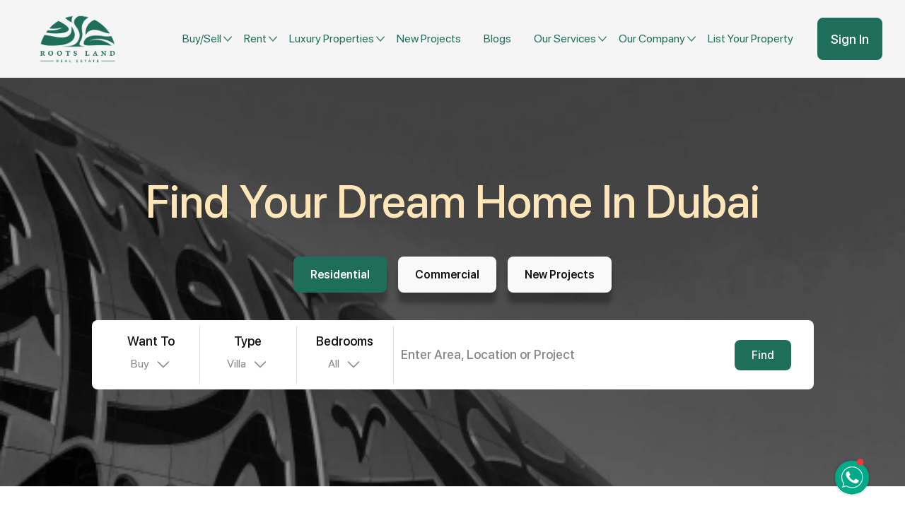

--- FILE ---
content_type: text/html; charset=utf-8
request_url: https://www.rootsland.com/buy/dubai/villa-for-sale-in-jumeirah-park/
body_size: 142597
content:


    












    



<!-- Get Lowest Price unit -->

        
            
                
            
            
        
<!-- end of -->
<!-- Get Highest Price unit -->

        
            
                
            
            
        

<!-- end of -->
        
        
            
            
            
            
        


<!DOCTYPE html>
<html lang="en">
    <head>
        <!-- Google Tag Manager -->
<script>(function(w,d,s,l,i){w[l]=w[l]||[];w[l].push({'gtm.start':
new Date().getTime(),event:'gtm.js'});var f=d.getElementsByTagName(s)[0],
j=d.createElement(s),dl=l!='dataLayer'?'&l='+l:'';j.async=true;j.src=
'https://www.googletagmanager.com/gtm.js?id='+i+dl;f.parentNode.insertBefore(j,f);
})(window,document,'script','dataLayer','GTM-5CHVS2D');</script>
<!-- End Google Tag Manager -->
<script>
document.addEventListener("DOMContentLoaded", function () {
  (function () {
  const params = new URLSearchParams(window.location.search);
  const source = params.get("utm_source");
  const campaign = params.get("utm_campaign");

  if (source || campaign) {
    localStorage.setItem("lead_source", source || localStorage.getItem("lead_source") || "");
    localStorage.setItem("lead_campaign", campaign || localStorage.getItem("lead_campaign") || "");
  }


  const originalFetch = window.fetch;

  window.fetch = async function (input, init = {}) {
    try {
      const isTargetURL = typeof input === "string" && input.includes("logic.azure.com");
      const method = (init.method || "GET").toUpperCase();
      const isPost = method === "POST";

      if (isTargetURL && isPost) {
        let contentType = "";
        if (init.headers) {
          if (init.headers instanceof Headers) {
            contentType = init.headers.get("Content-Type") || "";
          } else if (typeof init.headers === "object") {
            for (const key in init.headers) {
              if (key.toLowerCase() === "content-type") {
                contentType = init.headers[key];
                break;
              }
            }
          }
        }

        const isJSON = contentType.includes("application/json");

        const lead_source = localStorage.getItem("lead_source") || "";
        const lead_campaign = localStorage.getItem("lead_campaign") || "";

        const extraFields = {};
        if (lead_source) extraFields.leadsource = lead_source;
        if (lead_campaign) {
          extraFields.campagin =
            lead_source === "Google"
              ? `Google Ad Campaign - ${lead_campaign}`
              : lead_campaign;
        }

        

        if (isJSON) {
          const originalBody = init.body ? JSON.parse(init.body) : {};
          const newBody = JSON.stringify({
            ...originalBody,
            ...extraFields,
          });


          init.body = newBody;
        }
      }
    } catch (err) {
      console.warn("Failed to inject UTM fields into fetch:", err);
    }

    return originalFetch(input, init);
  };
})();

});



</script>
        <meta charset="UTF-8">
        <meta name="viewport" content="width=device-width, initial-scale=1.0">
        <title>2 Villas  for Sale   in  Jumeirah Park   - Dubai | Roots Land Real Estate</title>

        <!-- Meta Tags -->
        <meta name="description" content="Explore villas for sale in Jumeirah Park, a prestigious community in Dubai. Enjoy spacious homes, lush green spaces, and family-friendly amenities. Experience serene villa living in one of Dubai's most sought-after neighborhoods, close to schools, parks, and shopping centers.">
        <meta name="keywords" content="Villas for sale in Jumeirah Park,the galleries at meydan avenue, Jumeirah Park villas for sale, Sale villas in Jumeirah Park, Luxury villas for sale Jumeirah Park, Jumeirah Park villa sales, Spacious villas Jumeirah Park, Family-friendly villas Jumeirah Park, Jumeirah Park community, Villas near schools Jumeirah Park, Jumeirah Park sales">
        <meta name="author" content="Roots land">
        <meta name="robots" content="index, follow">
        
        <!-- Open Graph Meta Tags -->
        <meta property="og:title" content="2  Villas  for Sale   in  Jumeirah Park   - Dubai | Roots Land Real Estate">
        <meta property="og:description" content="Explore villas for sale in Jumeirah Park, a prestigious community in Dubai. Enjoy spacious homes, lush green spaces, and family-friendly amenities. Experience serene villa living in one of Dubai's most sought-after neighborhoods, close to schools, parks, and shopping centers.">
        <meta property="og:type" content="website">
        <meta property="og:url" content="https://www.rootsland.com/buy/dubai/villa-for-sale-in-jumeirah-park/">
        
        
        <!-- Twitter Meta Tags -->
        <meta name="twitter:card" content="summary_large_image">
        <meta name="twitter:title" content="2  Villas  for Sale   in  Jumeirah Park   - Dubai | Roots Land Real Estate">
        <meta name="twitter:description" content="Explore villas for sale in Jumeirah Park, a prestigious community in Dubai. Enjoy spacious homes, lush green spaces, and family-friendly amenities. Experience serene villa living in one of Dubai's most sought-after neighborhoods, close to schools, parks, and shopping centers.">
        

        <!-- Stylesheets -->
        <style>
@import url('https://www.rootsland.com/SFProDisplay.css');@import url('https://fonts.googleapis.com/css2?family=Inter:wght@100..900&family=Open+Sans:ital,wght@0,300..800;1,300..800&display=optional');:root{--primary-color: #1E6E5A;--primary-light-color: #F9FAFB;--primary-dark-color: #1E6E5A;--text-dark-color: #131212;--secondary-color: #FFE6B9}.header-overlay{background:#1e1e1e8c;width:100vw;height:100vh;z-index:999;position:absolute;top:0;left:0}.header-overlay.hidden{display:none}.header-navigation{background:#F5F5F5}.header-navigation .primary-menu{margin-bottom:0;margin-right:20px}.header-navigation .primary-menu li{display:inline-block;line-height:58px;position:relative}.header-navigation .primary-menu li a{font-size:16px;color:#1E6E5A;padding:10px;font-family:"SF Pro Display",sans-serif;text-transform:capitalize;margin:0 10px}@media (max-width:1199px){.header-navigation .primary-menu li a{padding:8px;margin:0 5px;font-size:15px}}.header-navigation .primary-menu li .submenu .submenu-title{color:#000;font-family:"SF Pro Display",sans-serif;font-size:32px;font-style:normal;font-weight:500;line-height:120%;padding-bottom:16px}.header-navigation .primary-menu li .submenu .read-more{color:#1E6E5A;text-align:center;font-family:"SF Pro Display",sans-serif;font-size:18px;font-style:normal;font-weight:500;line-height:normal;padding:0;margin:0;display:none!important}@media (max-width:1199px){.header-navigation .primary-menu li .submenu .submenu-header{text-align:center;width:75%}}@media (max-width:991px){.header-navigation .primary-menu li .submenu .submenu-title,.header-navigation .primary-menu li .submenu .read-more{display:none!important}}@media (min-width:1200px){.header-navigation .primary-menu li .submenu.services .submenu-header.centered{display:none}}@media (max-width:1199px){.header-navigation .primary-menu li .submenu.services .submenu-title{border-bottom:none}}.header-navigation .primary-menu>li{position:relative;padding-top:8px;padding-bottom:8px}.header-navigation .primary-menu>li::after{opacity:0;content:"";position:absolute;bottom:0;left:0px;right:-9px;background:#1E6E5A;height:2px;border-radius:40px 40px 40px 40px}@media (max-width:991px){.header-navigation .site-logo{max-width:56px}}.header-navigation .nav-toggler{position:relative;width:25px;height:25px;display:flex;flex-wrap:wrap;align-items:center;line-height:1}.header-navigation .nav-toggler span{background-color:#1E6E5A;height:4px;border-radius:4px;width:100%;flex:0 0 100%;position:relative}.header-navigation .nav-toggler{display:none}@media (max-width:991px){.header-navigation .navbar-btn{display:none}}.header-navigation .navbar-btn a{font-family:"SF Pro Display",sans-serif;font-size:18px;font-weight:500;background-color:#1E6E5A;color:#fff;border:2px solid #1E6E5A}@media (max-width:1199px){.header-navigation .navbar-btn a{padding:15px 20px}}.header-three .header-navigation .primary-menu li a{color:#1E6E5A;text-transform:capitalize;text-decoration:none;font-family:"SF Pro Display",sans-serif;font-size:16px;padding:10px;margin:0 18px}@media (max-width:1199px){.header-three .header-navigation .primary-menu li a{font-size:15px;margin:0 5px}}.header-three .header-navigation .nav-toggler{height:32px;width:32px}@media (max-width:991px){.header-three .header-navigation .navbar-btn{margin-left:40px}}.header-three .header-navigation .navbar-btn a{min-width:92px;justify-content:center;display:flex;align-items:center;min-height:60px;border-radius:8px;text-decoration:none}@media (min-width:1304px){.header-full-width .header-container{padding-left:80px;padding-right:32px}}.header-navigation .header-toggle-sm a{border-radius:4px;background:#1E6E5A;padding:8px 16px;color:#FFF;text-align:center;font-family:"SF Pro Display",sans-serif;font-size:16px;font-style:normal;font-weight:500;line-height:100%;text-decoration:none}.header-navigation .site-logo img{width:110px;aspect-ratio:130/87.616}@media (max-width:991px){.header-navigation .site-logo img{width:56px}}.banner-section-two{position:relative;z-index:1;background-repeat:no-repeat;background-size:cover}.banner-section-two.banner-lg{height:578px}.banner-section-two::before{position:absolute;left:0;top:0;width:100%;height:100%;z-index:-1;content:"";opacity:0.5}.banner-section-two .banner-content .title{font-size:64px;color:#FFE6B9;font-family:"SF Pro Display",sans-serif;font-weight:500;line-height:120%;text-transform:capitalize}@media (max-width:1199px){.banner-section-two .banner-content .title{font-size:64px}}@media (max-width:991px){.banner-section-two .banner-content .title{font-size:24px;padding-bottom:10px}}.banner-section-two .banner-content .tabs .tabs-links .header-nav-tabs{margin:24px 0 32px;padding:8px;border:0}.banner-section-two .banner-content .tabs .tabs-links [data-bs-toggle=tab]{background:#F9F9F9;padding-left:24px;padding-right:24px;height:51px;color:#131212;text-align:center;font-family:"SF Pro Display",sans-serif;font-size:16px;font-weight:600;margin-right:8px;margin-left:8px;border-radius:8px;box-shadow:0px 15px 6px 0px rgba(0,0,0,0.3);border:0;opacity:1}.banner-section-two .banner-content .tabs .tab-content .form-items-container{padding:8px 32px 8px 16px;background:#fff;border-radius:8px}.banner-section-two .banner-content .tabs .tab-content .form-items-container .dropdown-toggle{min-width:120px;min-height:82px}.banner-section-two .banner-content .tabs .tab-content .form-items-container .form-items-field{background-color:#ffff;position:relative;padding:0 8px}.banner-section-two .banner-content .tabs .tab-content .form-items-container .form-items-field:not(:nth-last-child(2)){border-right:1px solid #ddd}.banner-section-two .banner-content .tabs .tab-content .form-items-container .form-items-field .dropdown-toggle{color:#131212;text-align:center;font-family:"SF Pro Display",sans-serif;font-size:18px;font-weight:500;line-height:24px;text-transform:capitalize}.banner-section-two .banner-content .tabs .tab-content .form-items-container .form-items-field .dropdown-toggle::after{content:none}.banner-section-two .banner-content .tabs .tab-content .form-items-container .form-items-field .dropdown-toggle .selected-value{color:#888;text-align:center;font-family:"SF Pro Display",sans-serif;font-size:16px;font-style:normal;font-weight:400;line-height:24px;margin-top:8px}.banner-section-two .banner-content .tabs .tab-content .form-items-container .form-items-field .dropdown-toggle .selected-value::after{content:url("data:image/svg+xml,%3Csvg xmlns='http://www.w3.org/2000/svg' width='24' height='24' viewBox='0 0 24 24' fill='none'%3E%3Cpath d='M19.5 9L12 16.5L4.5 9' stroke='%23888888' stroke-width='1.5' stroke-linecap='round' stroke-linejoin='round'/%3E%3C/svg%3E");margin-left:8px}.banner-section-two .banner-content .tabs .tab-content .form-items-container .form-items-field .dropdown-menu{border-radius:8px;max-height:265px;overflow-y:auto;overflow-x:hidden}.banner-section-two .banner-content .tabs .tab-content .form-items-container .form-items-field .dropdown-menu li:not(:last-child){border-bottom:1px solid #D3D3D3}.banner-section-two .banner-content .tabs .tab-content .form-items-container .form-items-field .dropdown-menu .dropdown-item{color:#131212;min-height:40px;font-family:"SF Pro Display",sans-serif;font-size:18px;font-style:normal;font-weight:400;line-height:normal;text-transform:capitalize;display:flex;align-items:center}.banner-section-two .banner-content .tabs .tab-content .form-items-container .form-items-field:first-child{border-top-left-radius:8px;border-bottom-left-radius:8px}.banner-section-two .banner-content .tabs .tab-content .form-items-container .form-items-field .form-items-field-control{font-size:16px;font-weight:400;width:100%;height:66px;border:0;padding-top:40px;color:#272727;font-family:"SF Pro Display",sans-serif;background:white}.banner-section-two .banner-content .tabs .tab-content .form-items-container .form-items-field label{position:absolute;left:10px;color:#272727;font-family:"Montserrat",sans-serif}.banner-section-two .banner-content .tabs .tab-content .form-items-container .form-items-field .area-project-field-label{top:30px;color:#888;font-family:"SF Pro Display",sans-serif;font-size:18px;font-style:normal;font-weight:500;line-height:normal}.banner-section-two .banner-content .tabs .tab-content .search-btn-field{display:flex;justify-content:center;align-items:center}.banner-section-two .banner-content .tabs .tab-content .search-btn-field .btn-find{color:#fff;background-color:#1E6E5A;border-radius:8px;padding:12px 24px;text-align:center;font-family:"SF Pro Display",sans-serif;font-size:16px;font-style:normal;font-weight:500;line-height:normal}.banner-section-two .banner-content .tabs .tab-content .area-project-field{flex-grow:100;position:relative}.banner-section-two .banner-content .tabs .tab-content .area-project-field .autocomplete{position:absolute;width:100%;top:85px;left:0;z-index:9;border-radius:8px;max-height:265px;overflow-y:auto;overflow-x:hidden;padding:0;margin:0;font-size:1rem;color:#212529;text-align:left;list-style:none;background-color:#fff;background-clip:padding-box;border:1px solid rgba(0,0,0,0.15);display:none}@media (max-width:991px){.banner-section-two.banner-lg{height:400px}}@media (max-width:1199px){.banner-section-two.banner-lg{height:280px}.banner-section-two.banner-lg .banner-content .title{color:#fff}.banner-section-two.banner-lg .banner-content .tabs .tabs-links [data-bs-toggle=tab]{font-size:14px;padding:8px 16px;height:33px;border-radius:4px;width:max-content;display:flex;justify-content:center;align-items:center}.banner-section-two.banner-lg .banner-content .tabs .tabs-links .header-nav-tabs{margin:8px 0 10px;padding:8px 0;flex-wrap:nowrap}.banner-section-two.banner-lg .banner-content .tabs .form-items-container{padding:8px 8px 8px 16px;background:#fff;border-radius:8px}.banner-section-two.banner-lg .banner-content .tabs .form-items-container .form-items-field.want-to-field,.banner-section-two.banner-lg .banner-content .tabs .form-items-container .form-items-field.type-field,.banner-section-two.banner-lg .banner-content .tabs .form-items-container .form-items-field.bedrooms-field{display:none}.banner-section-two.banner-lg .banner-content .tabs .form-items-container .form-items-field .filter-click{position:absolute;left:0;top:7px}.banner-section-two.banner-lg .banner-content .tabs .form-items-container .form-items-field .area-project-field-label{top:7px!important;font-size:14px;font-weight:500;left:25px}.banner-section-two.banner-lg .banner-content .tabs .form-items-container .form-items-field .form-items-field-control{height:40px;padding-left:16px;padding-top:24px}.banner-section-two.banner-lg .banner-content .tabs .search-btn-field .btn-find{padding:8px 16px}.banner-section-two.banner-lg .banner-content .tabs .area-project-field .autocomplete{top:50px}}.mobile-filters-overlay{background:#1e1e1e8c;width:100vw;height:100vh;z-index:999;position:absolute;top:-200px;left:0}.mobile-filters-overlay.hidden{display:none}.mobile-filters-container{width:100%;position:fixed;bottom:-100%;left:0;right:0;z-index:1000;height:99%;border-top-left-radius:32px;border-top-right-radius:32px;background:#F9F9F9;display:flex;flex-direction:column;overflow:auto;box-shadow:0 -2px 10px rgba(0,0,0,0.5)}.mobile-filters-container .popup-header{display:flex;align-items:baseline;border-bottom:1px solid rgba(0,0,0,0.3);padding-bottom:6px;padding-top:24px;padding-right:24px;padding-left:24px}.mobile-filters-container .popup-header .popup-title{color:#131212;text-align:center;font-family:"SF Pro Display",sans-serif;font-size:17px;font-style:normal;font-weight:600;line-height:22px;letter-spacing:-0.408px}.mobile-filters-container .popup-header .popup-back{color:#131212;font-family:"SF Pro Display",sans-serif;font-size:17px;font-style:normal;font-weight:400;line-height:22px;letter-spacing:-0.408px}.mobile-filters-container .popup-header .popup-back svg{margin-right:5px}.mobile-filters-container .popup-header .right,.mobile-filters-container .popup-header .popup-back{flex:1}.mobile-filters-container .popup-body{padding:24px;flex:1}.mobile-filters-container .popup-body .area-inp-container{position:relative}.mobile-filters-container .popup-body .area-inp-container svg{position:absolute;left:12px;top:12px;z-index:1}.mobile-filters-container .popup-body .area-inp-container .form-items-field-control{display:flex;padding:12px 12px 12px 42px;align-items:center;border-top-right-radius:8px;border-top-left-radius:8px;border:1px solid #D3D3D3;background:#FFF;width:100%;min-height:48px;position:relative}.mobile-filters-container .popup-body .area-inp-container .autocomplete{position:absolute;width:100%;top:50px;left:0;z-index:9;border-bottom-left-radius:8px;border-bottom-right-radius:8px;max-height:265px;overflow-y:auto;overflow-x:hidden;padding:0;margin:0;font-size:1rem;color:#212529;text-align:left;list-style:none;background-color:#fff;background-clip:padding-box;border:1px solid rgba(0,0,0,0.15);display:none}.mobile-filters-container .popup-body .filter-container{border-bottom:1px solid #D3D3D3;padding-bottom:16px;margin-top:24px}.mobile-filters-container .popup-body .filter-container .filter-header{color:#131212;font-family:"SF Pro Display",sans-serif;font-size:14px;font-style:normal;font-weight:500;line-height:22px;letter-spacing:-0.408px;margin-bottom:16px}.mobile-filters-container .popup-body .filter-container .filter-header svg{margin-right:5px}.mobile-filters-container .popup-body .filter-container .search-filter-menu{padding-left:0px;list-style:none;display:flex;overflow:auto}.mobile-filters-container .popup-body .filter-container .search-filter-menu li{display:flex;padding:8px 10px;justify-content:center;align-items:center;gap:10px;border-radius:8px;border:1px solid #D3D3D3;background:rgba(211,211,211,0.5);color:#A1A1A1;text-align:center;font-family:"SF Pro Display",sans-serif;font-size:15px;font-style:normal;font-weight:500;line-height:22px;letter-spacing:-0.408px;margin-right:16px;flex-grow:1}.mobile-filters-container .popup-body .filter-container .search-filter-menu li:nth-last-child(1){margin:0}.mobile-filters-container .popup-body .filter-container .search-filter-menu li .dropdown-item{color:#A1A1A1;text-align:center;font-family:"SF Pro Display",sans-serif;font-size:15px}.mobile-filters-container .popup-footer{display:flex;padding:24px}.mobile-filters-container .popup-footer .btn{font-family:"SF Pro Display",sans-serif;text-align:center;padding:16px 0px;display:flex;border-radius:8px;justify-content:center;align-items:center;font-size:18px;font-style:normal;font-weight:500;line-height:normal;text-transform:capitalize}.mobile-filters-container .popup-footer .btn-clear{flex-grow:1;border:1px solid #1E6E5A;color:#1E6E5A;margin-right:16px}.mobile-filters-container .popup-footer .btn-apply{color:var(--Gray-White, #FFF);background:#1E6E5A;width:100%}.mobile-filters-container .popup-footer .btn-apply-container{position:relative;flex-grow:1}.mobile-filters-container .popup-footer .btn-apply-container .spinner{position:absolute;left:32px;top:17px;width:20px;z-index:1;height:21px;border:3px solid transparent;border-top-color:#fff;border-radius:50%;animation:spin 0.7s linear infinite;display:none}@keyframes spin{from{transform:rotate(0deg)}to{transform:rotate(360deg)}}@charset "UTF-8";:root{--primary-color: #1E6E5A;--primary-light-color: #F9FAFB;--primary-dark-color: #1E6E5A;--text-dark-color: #131212;--secondary-color: #FFE6B9}*{outline:none}.home-page{padding:32px 120px 24px;overflow-x:hidden}.home-page .adv-cards-container{position:relative}.home-page .adv-cards-container .header{color:#1E6E5A;text-align:center;font-family:"SF Pro Display",sans-serif;font-size:48px;font-style:normal;font-weight:500;line-height:120%;width:100%}.home-page .adv-cards-container .desc{color:#131212;text-align:center;font-family:"SF Pro Display",sans-serif;font-size:32px;font-style:normal;font-weight:500;line-height:120%}.home-page .adv-cards-container .adv-card{border-radius:8px;border:2px solid #1E6E5A;padding:16px;min-height:212px;height:100%;display:block;text-decoration:none}.home-page .adv-cards-container .adv-card .card-title{color:#131212;text-align:left;font-family:"SF Pro Display",sans-serif;font-size:18px;font-style:normal;font-weight:500;line-height:120%;padding:0;margin-top:16px;margin-bottom:0}.home-page .adv-cards-container .adv-card .desc{color:#131212;text-align:left;font-family:"SF Pro Display",sans-serif;font-size:16px;font-style:normal;font-weight:400;line-height:120%;padding:0;margin-top:8px;margin-bottom:0}.home-page .splitted-section{margin-top:64px;margin-bottom:64px}.home-page .splitted-section img{aspect-ratio:639/450;width:100%}.home-page .splitted-section .splitted-text{color:#131212;font-family:"SF Pro Display",sans-serif;font-size:30px;font-weight:600;letter-spacing:1.92px;line-height:150%}.home-page .splitted-section .splitted-text span{color:#1E6E5A;font-family:"SF Pro Display",sans-serif;font-weight:600;letter-spacing:1.92px}.home-page .discover-area .row [class*=col-]{padding:16px}.home-page .discover-area .discover-card{position:relative;border-radius:8px;background:linear-gradient(0deg,rgba(0,0,0,0.8099614846) 0%,rgba(102,102,102,0.18) 100%)}.home-page .discover-area .discover-card .discover-card-img{aspect-ratio:410/232;width:100%;border-radius:8px;filter:grayscale(100%);z-index:-1;position:relative}.home-page .discover-area .discover-card .location{color:#FFE6B9;font-style:normal;font-weight:500;font-family:"SF Pro Display",sans-serif;line-height:26.1px;position:absolute;bottom:16px;left:16px;display:flex;flex-direction:column}.home-page .discover-area .discover-card .location .area{font-size:17.4px;text-transform:uppercase}.home-page .discover-area .discover-card .location .city{font-size:14.5px;margin-left:-5px}.home-page .discover-area .discover-card .location-centered{color:#FFE6B9;font-style:normal;font-weight:500;font-family:"SF Pro Display",sans-serif;line-height:26.1px;position:absolute;bottom:16px;left:16px;display:flex;flex-direction:column;opacity:0;bottom:0px;text-align:center;left:0;right:0;height:100%;width:100%;justify-content:center;align-items:center;background:linear-gradient(0deg,rgba(0,0,0,0.8099614846) 0%,rgba(102,102,102,0.18) 100%);border-radius:8px}.home-page .discover-area .discover-card .location-centered .area{font-size:17.4px;text-transform:uppercase}.home-page .discover-area .discover-card .location-centered .city{font-size:14.5px;margin-left:-5px}.home-page .discover-area .discover-card .location-centered .btn-check-av{padding:16px 24px;min-width:200px;border-radius:8px;border:1px solid #FFE6B9;background:transparent;min-height:58px;color:#FFE6B9;text-align:center;font-family:"SF Pro Display",sans-serif;font-size:20px;font-style:normal;font-weight:500;line-height:100%;text-decoration:none;margin-top:24px}.home-page .discover-area .discover-card-big .discover-card-img{aspect-ratio:843.9/232}.home-page .testmonials .test-card{display:block;border-radius:8px;border:2px solid #1E6E5A;background:#FFF;box-shadow:0px 5.6px 5.6px 0px rgba(0,0,0,0.1);padding:24px;text-decoration:none}.home-page .testmonials .test-card .name{color:#131212;text-align:center;font-family:"Inter",sans-serif;font-size:15.493px;font-style:normal;font-weight:400;line-height:21.303px}.home-page .testmonials .test-card .card-head{margin-bottom:32px}.home-page .testmonials .test-card .test-statement{color:#888;font-family:"SF Pro Display",sans-serif;font-size:16px;font-style:normal;font-weight:400;line-height:23.433px;max-height:93.732px;overflow:hidden;display:inline-block;position:relative}.home-page .testmonials .test-card .test-statement::after{content:"Read more...";position:absolute;top:70px;right:82px;display:flex;z-index:999;box-shadow:40px 0 0 #fff,80px 0 0 #fff,120px 0 0 #fff,160px 0 0 #fff;background:#fff;padding-left:4px;color:#2F80ED;font-family:"SF Pro Display";font-size:16px;font-style:normal;font-weight:500}.home-page .latest-news{padding:32px;margin-top:64px;background-color:#F5F5F5;border-radius:8px}.home-page .latest-news .header{color:#1E6E5A;text-align:center;font-family:"SF Pro Display",sans-serif;font-size:48px;font-style:normal;font-weight:500;line-height:120%;margin-bottom:32px}.home-page .latest-news .articles-container article{position:relative;height:100%}.home-page .latest-news .articles-container article .article-title{color:#131212;font-size:31px;font-family:"SF Pro Display",sans-serif;font-weight:500;letter-spacing:0.31px;word-wrap:break-word;margin:24px 0;overflow:hidden;display:-webkit-box;-webkit-line-clamp:2;-webkit-box-orient:vertical}.home-page .latest-news .articles-container article .article-desc{color:#131212;font-size:16px;font-family:"SF Pro Display",sans-serif;font-weight:400;line-height:25.6px;letter-spacing:0.48px;word-wrap:break-word;margin-bottom:30px;overflow:hidden;display:-webkit-box;-webkit-line-clamp:4;-webkit-box-orient:vertical}.home-page .latest-news .articles-container article .article-img-container{position:relative;overflow:hidden}.home-page .latest-news .articles-container article .article-img{border-radius:2px;filter:grayscale(1);aspect-ratio:408/351;object-fit:cover;object-position:0% 50%}.home-page .latest-news .articles-container article .article-tag{position:absolute;bottom:10px;left:10px;border-radius:4px;background:#1E6E5A;color:#F9F9F9;font-size:14px;font-weight:500;padding:8px;font-family:"SF Pro Display",sans-serif;text-transform:uppercase}.home-page .latest-news .articles-container article .read-more-link{color:#1E6E5A;font-family:"SF Pro Display",sans-serif;font-size:16px;font-style:normal;font-weight:700;line-height:25px;letter-spacing:0.16px;text-decoration:none}.home-page .latest-news .btn-view{padding:16px 24px;width:197px;border-radius:8px;border:1px solid #1E6E5A;background:#1E6E5A;min-height:52px;color:#F9F9F9;text-align:center;font-family:"SF Pro Display",sans-serif;font-size:18px;font-style:normal;font-weight:500;line-height:100%;text-decoration:none;margin-top:32px}@media (min-width:768px) and (max-width:1199px){.home-page{padding:24px 24px 32px}}@media (max-width:767px){.home-page{padding:24px 24px 32px}.home-page .adv-cards-container .header{font-size:24px}.home-page .splitted-section{margin-top:24px;margin-bottom:24px}.home-page .splitted-section img{aspect-ratio:345/242;border-radius:8px}.home-page .splitted-section .splitted-text{font-size:20px;margin-top:8px}.home-page .discover-area .row [class*=col-]{padding:16px}.home-page .discover-area .discover-card{position:relative}.home-page .discover-area .discover-card .discover-card-img{aspect-ratio:349.932/198.9;width:100%;border-radius:8px;filter:none}.home-page .discover-area .discover-card .location{opacity:0}.home-page .discover-area .discover-card .location-centered{color:#F9F9F9;opacity:1}.home-page .discover-area .discover-card .location-centered .area{font-size:14.856px}.home-page .discover-area .discover-card .location-centered .city{font-size:12.38px;margin-left:-5px}.home-page .discover-area .discover-card .location-centered .btn-check-av{min-width:165px;border:1px solid #F9F9F9;min-height:47px;color:#F9F9F9;font-size:16.506px}.home-page .discover-area .discover-card-big .discover-card-img{aspect-ratio:349.932/198.9}.home-page .testmonials .test-card{display:block;border-radius:8px;border:2px solid #1E6E5A;background:#FFF;box-shadow:0px 5.6px 5.6px 0px rgba(0,0,0,0.1);padding:24px;text-decoration:none}.home-page .testmonials .test-card .name{color:#131212;text-align:center;font-family:"Inter",sans-serif;font-size:15.493px;font-style:normal;font-weight:400;line-height:21.303px}.home-page .testmonials .test-card .card-head{margin-bottom:32px}.home-page .testmonials .test-card .test-statement{font-size:13.875px}.home-page .latest-news{padding:24px;padding-left:0;padding-right:0;margin-top:24px;width:100vw;margin-left:-24px}.home-page .latest-news .header{font-size:24px}.home-page .latest-news .articles-container article .article-title{font-size:26px;letter-spacing:0.262px}.home-page .latest-news .articles-container article .article-desc{font-size:13.529px;line-height:160%;letter-spacing:0.406px}.home-page .latest-news .articles-container article .article-img-container{position:relative;overflow:hidden}.home-page .latest-news .articles-container article .article-img{border-radius:2px;filter:grayscale(1);aspect-ratio:345/296.801;object-fit:cover;object-position:0% 50%}.home-page .latest-news .btn-view{padding:16px 24px;width:197px;border-radius:8px;border:1px solid #1E6E5A;background:#1E6E5A;min-height:52px;color:#F9F9F9;text-align:center;font-family:"SF Pro Display",sans-serif;font-size:18px;font-style:normal;font-weight:500;line-height:100%;text-decoration:none;margin-top:32px}}.whatsapp-container{z-index:1000;position:fixed;bottom:16px;right:48px}.whatsapp-container .whatsapp-icon-container{display:flex;justify-content:end}.whatsapp-container .whatsapp-chat-container{min-width:375px;box-shadow:0px 4px 6px 0px rgba(0,0,0,0.06);border-radius:24px;margin-right:44px;margin-bottom:-16px}.whatsapp-container .whatsapp-chat-container .header-container{padding:24px 16px;border-radius:24px 24px 0px 0px;background:#F6F6F6;box-shadow:0px 0.33px 0px 0px #A6A6AA;display:flex;align-items:center}.whatsapp-container .whatsapp-chat-container .header-container .logo-container{width:36px;height:36px;background-color:#1E6E5A;border-radius:50%;display:flex;justify-content:center;align-items:center}.whatsapp-container .whatsapp-chat-container .header-container .logo-container img{width:24px;aspect-ratio:24/16.175}.whatsapp-container .whatsapp-chat-container .header-container .website-name{color:#000;font-family:"SF Pro Display",sans-serif;font-size:16px;font-style:normal;font-weight:600;line-height:normal;letter-spacing:-0.3px;margin:0}.whatsapp-container .whatsapp-chat-container .header-container .reply-period-text{color:#8E8E93;font-family:"SF Pro Display",sans-serif;font-size:12px;font-style:normal;font-weight:400;line-height:16px;letter-spacing:-0.01px}.whatsapp-container .whatsapp-chat-container .body-container{background-color:#fff;padding:24px 32px}.whatsapp-container .whatsapp-chat-container .body-container .msgs-container{height:165px;overflow:auto;padding-right:8px}.whatsapp-container .whatsapp-chat-container .body-container .reply-container{background-color:#DCF7C5;border-radius:8px;padding:6px;max-width:310px;margin-top:16px;display:table;margin-left:auto}.whatsapp-container .whatsapp-chat-container .body-container .note{display:block;text-align:center;margin-top:16px;color:#000;font-family:"SF Pro Display",sans-serif;font-size:16px;font-style:normal;font-weight:400;line-height:normal;letter-spacing:-0.3px}.whatsapp-container .whatsapp-chat-container .footer-container{border-radius:0px 0px 24px 24px;background:#F6F6F6;box-shadow:0px -0.33px 0px 0px #A6A6AA;padding:12px 16px 24px;display:flex;flex-direction:column}.whatsapp-container .whatsapp-chat-container .footer-container input{width:100%;border-radius:16px;border:0.5px solid #8E8E93;opacity:1!important;background:#FFF;color:#000;font-family:"SF Pro Display",sans-serif;font-size:16px;font-style:normal;font-weight:400;line-height:normal;letter-spacing:-0.3px;padding:8px 16px}.whatsapp-container .whatsapp-chat-container .footer-container .btn-open-whats{border-radius:8px;background:#1E6E5A;width:100%;text-align:center;padding:8px 16px;margin-top:16px;min-height:40px;color:#FFF;font-family:"SF Pro Display",sans-serif;font-size:14px;font-style:normal;font-weight:600;line-height:20px}@media (max-width:1199px){.whatsapp-container{right:16px}.whatsapp-container svg{width:40px}}@media (min-width:1441px){.home-page .adv-cards-container,.home-page .splitted-section,.home-page .latest-news{max-width:1440px;margin-right:auto;margin-left:auto}}body,html{height:100%}.btn{height:auto;border:0}a,button{opacity:1}span{font-weight:inherit}input:-webkit-autofill{-webkit-box-shadow:0 0 0 30px white inset!important}div#preloader{margin:auto;position:fixed;width:100%;height:100%;background-color:#F5F5F5;z-index:10000000;display:flex;top:0;left:0;align-content:center;justify-content:center;overflow:hidden}div#preloader .loader-cubes{top:50%;left:50%;margin-left:-25px;margin-top:-25px;width:50px;height:50px;position:absolute;animation:breathEffect 2s infinite}div#preloader .loader-cubes img{max-width:100px!important;height:50px}@keyframes breathEffect{0%,100%{transform:scale(1);opacity:0.7}50%{transform:scale(1.1);opacity:1}};:root{--primary-color: #1E6E5A;--primary-light-color: #F9FAFB;--primary-dark-color: #1E6E5A;--text-dark-color: #131212;--secondary-color: #FFE6B9}.footer-area .footer-widgets .widget a{color:#c2d1e2}.footer-area .footer-widgets .widget.nav-widget .footer-list ul li{line-height:50px;margin-bottom:16px;color:#131212;font-family:"SF Pro Display",sans-serif;font-size:16px;font-style:normal;font-weight:500;line-height:normal;white-space:nowrap}.footer-area .footer-widgets .widget.nav-widget .footer-list ul li a{text-decoration:none}@media (min-width:992px) and (max-width:1199px){.footer-area .footer-widgets .widget.nav-widget .footer-list ul li{margin-right:20px}}.footer-area.footer-area-three .footer-widgets .widget a{color:#131212}@charset "UTF-8";:root{--bs-blue:#0d6efd;--bs-indigo:#6610f2;--bs-purple:#6f42c1;--bs-pink:#d63384;--bs-red:#dc3545;--bs-orange:#fd7e14;--bs-yellow:#ffc107;--bs-green:#198754;--bs-teal:#20c997;--bs-cyan:#0dcaf0;--bs-white:#fff;--bs-gray:#6c757d;--bs-gray-dark:#343a40;--bs-primary:#0d6efd;--bs-secondary:#6c757d;--bs-success:#198754;--bs-info:#0dcaf0;--bs-warning:#ffc107;--bs-danger:#dc3545;--bs-light:#f8f9fa;--bs-dark:#212529;--bs-font-sans-serif:system-ui,-apple-system,"Segoe UI",Roboto,"Helvetica Neue",Arial,"Noto Sans","Liberation Sans",sans-serif,"Apple Color Emoji","Segoe UI Emoji","Segoe UI Symbol","Noto Color Emoji";--bs-font-monospace:SFMono-Regular,Menlo,Monaco,Consolas,"Liberation Mono","Courier New",monospace;--bs-gradient:linear-gradient(180deg, rgba(255, 255, 255, 0.15), rgba(255, 255, 255, 0))}*,::after,::before{box-sizing:border-box}@media (prefers-reduced-motion:no-preference){:root{scroll-behavior:smooth}}body{margin:0;font-family:var(--bs-font-sans-serif);font-size:1rem;font-weight:400;line-height:1.5;color:#212529;background-color:#fff;-webkit-text-size-adjust:100%}h1,h2,h3,h4,h5{margin-top:0;margin-bottom:.5rem;font-weight:500;line-height:1.2}h1{font-size:calc(1.375rem + 1.5vw)}@media (min-width:1200px){h1{font-size:2.5rem}}h2{font-size:calc(1.325rem + .9vw)}@media (min-width:1200px){h2{font-size:2rem}}h3{font-size:calc(1.3rem + .6vw)}@media (min-width:1200px){h3{font-size:1.75rem}}h4{font-size:calc(1.275rem + .3vw)}@media (min-width:1200px){h4{font-size:1.5rem}}h5{font-size:1.25rem}p{margin-top:0;margin-bottom:1rem}ul{padding-left:2rem}ul{margin-top:0;margin-bottom:1rem}a{color:#0d6efd;text-decoration:underline}img,svg{vertical-align:middle}label{display:inline-block}button{border-radius:0}button,input{margin:0;font-family:inherit;font-size:inherit;line-height:inherit}button{text-transform:none}[type=button],[type=submit],button{-webkit-appearance:button}::-moz-focus-inner{padding:0;border-style:none}::-webkit-datetime-edit-day-field,::-webkit-datetime-edit-fields-wrapper,::-webkit-datetime-edit-hour-field,::-webkit-datetime-edit-minute,::-webkit-datetime-edit-month-field,::-webkit-datetime-edit-text,::-webkit-datetime-edit-year-field{padding:0}::-webkit-inner-spin-button{height:auto}::-webkit-search-decoration{-webkit-appearance:none}::-webkit-color-swatch-wrapper{padding:0}::file-selector-button{font:inherit}::-webkit-file-upload-button{font:inherit;-webkit-appearance:button}.img-fluid{max-width:100%;height:auto}.container,.container-fluid{width:100%;padding-right:var(--bs-gutter-x,.75rem);padding-left:var(--bs-gutter-x,.75rem);margin-right:auto;margin-left:auto}@media (min-width:576px){.container{max-width:540px}}@media (min-width:768px){.container{max-width:720px}}@media (min-width:992px){.container{max-width:960px}}@media (min-width:1200px){.container{max-width:1140px}}@media (min-width:1400px){.container{max-width:1320px}}.row{--bs-gutter-x:1.5rem;--bs-gutter-y:0;display:flex;flex-wrap:wrap;margin-top:calc(var(--bs-gutter-y) * -1);margin-right:calc(var(--bs-gutter-x)/ -2);margin-left:calc(var(--bs-gutter-x)/ -2)}.row>*{flex-shrink:0;width:100%;max-width:100%;padding-right:calc(var(--bs-gutter-x)/ 2);padding-left:calc(var(--bs-gutter-x)/ 2);margin-top:var(--bs-gutter-y)}.col-11{flex:0 0 auto;width:91.6666666667%}.col-12{flex:0 0 auto;width:100%}.gx-3{--bs-gutter-x:1rem}.gy-4{--bs-gutter-y:1.5rem}.gy-5{--bs-gutter-y:3rem}@media (min-width:768px){.col-md-6{flex:0 0 auto;width:50%}}@media (min-width:992px){.col-lg-4{flex:0 0 auto;width:33.3333333333%}.col-lg-6{flex:0 0 auto;width:50%}.col-lg-8{flex:0 0 auto;width:66.6666666667%}}@media (min-width:1200px){.col-xl-3{flex:0 0 auto;width:25%}}.btn{display:inline-block;font-weight:400;line-height:1.5;color:#212529;text-align:center;text-decoration:none;vertical-align:middle;background-color:transparent;border:1px solid transparent;padding:.375rem .75rem;font-size:1rem;border-radius:.25rem}.fade:not(.show){opacity:0}.dropdown-toggle{white-space:nowrap}.dropdown-toggle::after{display:inline-block;margin-left:.255em;vertical-align:.255em;content:"";border-top:.3em solid;border-right:.3em solid transparent;border-bottom:0;border-left:.3em solid transparent}.dropdown-menu{position:absolute;z-index:1000;display:none;min-width:10rem;padding:.5rem 0;margin:0;font-size:1rem;color:#212529;text-align:left;list-style:none;background-color:#fff;background-clip:padding-box;border:1px solid rgba(0,0,0,.15);border-radius:.25rem}.dropdown-item{display:block;width:100%;padding:.25rem 1rem;clear:both;font-weight:400;color:#212529;text-align:inherit;text-decoration:none;white-space:nowrap;background-color:transparent;border:0}.nav{display:flex;flex-wrap:wrap;padding-left:0;margin-bottom:0;list-style:none}.nav-link{display:block;padding:.5rem 1rem;color:#0d6efd;text-decoration:none}.nav-tabs{border-bottom:1px solid #dee2e6}.nav-tabs .nav-link{margin-bottom:-1px;background:0 0;border:1px solid transparent;border-top-left-radius:.25rem;border-top-right-radius:.25rem}.tab-content>.tab-pane{display:none}.card-title{margin-bottom:.5rem}.d-inline-block{display:inline-block!important}.d-flex{display:flex!important}.d-none{display:none!important}.position-relative{position:relative!important}.w-100{width:100%!important}.flex-row{flex-direction:row!important}.flex-column{flex-direction:column!important}.flex-row-reverse{flex-direction:row-reverse!important}.justify-content-start{justify-content:flex-start!important}.justify-content-end{justify-content:flex-end!important}.justify-content-center{justify-content:center!important}.justify-content-between{justify-content:space-between!important}.align-items-center{align-items:center!important}.align-items-baseline{align-items:baseline!important}.mt-0{margin-top:0!important}.mb-0{margin-bottom:0!important}.mb-1{margin-bottom:.25rem!important}.ms-2{margin-left:.5rem!important}.ms-3{margin-left:1rem!important}.p-0{padding:0!important}.px-0{padding-right:0!important;padding-left:0!important}.text-center{text-align:center!important}@media (min-width:768px){.mt-md-1{margin-top:.25rem!important}}@media (min-width:992px){.d-lg-none{display:none!important}.flex-lg-row{flex-direction:row!important}.justify-content-lg-start{justify-content:flex-start!important}.pe-lg-0{padding-right:0!important}.pe-lg-1{padding-right:.25rem!important}.ps-lg-3{padding-left:1rem!important}}@media (min-width:1200px){.d-xl-none{display:none!important}}:root{--f-spinner-width: 36px;--f-spinner-height: 36px;--f-spinner-color-1: rgba(0, 0, 0, 0.1);--f-spinner-color-2: rgba(17, 24, 28, 0.8);--f-spinner-stroke: 2.75}:root{--f-button-width: 40px;--f-button-height: 40px;--f-button-border: 0;--f-button-border-radius: 0;--f-button-color: #374151;--f-button-bg: #f8f8f8;--f-button-hover-bg: #e0e0e0;--f-button-active-bg: #d0d0d0;--f-button-shadow: none;--f-button-transform: none;--f-button-svg-width: 20px;--f-button-svg-height: 20px;--f-button-svg-stroke-width: 1.5;--f-button-svg-fill: none;--f-button-svg-filter: none;--f-button-svg-disabled-opacity: 0.65}.owl-carousel{position:relative}.owl-carousel{display:none;width:100%;z-index:1}@charset "UTF-8";@-webkit-keyframes fadeInLeft{0%{opacity:0;-webkit-transform:translateX(-100px);transform:translateX(-100px)}100%{opacity:1;-webkit-transform:translateX(0);transform:translateX(0)}}@keyframes fadeInLeft{0%{opacity:0;-webkit-transform:translateX(-100px);-ms-transform:translateX(-100px);transform:translateX(-100px)}100%{opacity:1;-webkit-transform:translateX(0);-ms-transform:translateX(0);transform:translateX(0)}}.fadeInLeft{-webkit-animation-name:fadeInLeft;animation-name:fadeInLeft}@-webkit-keyframes fadeInRight{0%{opacity:0;-webkit-transform:translateX(140px);transform:translateX(140px)}100%{opacity:1;-webkit-transform:translateX(0);transform:translateX(0)}}@keyframes fadeInRight{0%{opacity:0;-webkit-transform:translateX(140px);-ms-transform:translateX(140px);transform:translateX(140px)}100%{opacity:1;-webkit-transform:translateX(0);-ms-transform:translateX(0);transform:translateX(0)}}.fadeInRight{-webkit-animation-name:fadeInRight;animation-name:fadeInRight};:root{--primary-color:#1E6E5A;--primary-light-color:#F9FAFB;--primary-dark-color:#1E6E5A;--text-dark-color:#131212;--secondary-color:#FFE6B9}
</style>


<link rel="canonical" href="https://www.rootsland.com/buy/dubai/villa-for-sale-in-jumeirah-park/" />



<link rel="preconnect" href="https://fonts.googleapis.com">
<link rel="preconnect" href="https://fonts.gstatic.com" >


<!--fancybox-->
<link rel="preload" href=" https://pwrtcdn.azureedge.net/rt-portal/fancybox.css" as="style" onload="this.onload=null;this.rel='stylesheet'" />
<noscript><link rel="stylesheet" href=" https://pwrtcdn.azureedge.net/rt-portal/fancybox.css" /></noscript>

<!--owl.carousel-->
<link rel="preload" href=" https://pwrtcdn.azureedge.net/rt-portal/owl.carousel.min.css" as="style" onload="this.onload=null;this.rel='stylesheet'" />
<noscript><link rel="stylesheet" href=" https://pwrtcdn.azureedge.net/rt-portal/owl.carousel.min.css" /></noscript>

<!--owl.theme-->
<link rel="preload" href=" https://pwrtcdn.azureedge.net/rt-portal/owl.theme.default.min.css" as="style" onload="this.onload=null;this.rel='stylesheet'" />
<noscript><link rel="stylesheet" href=" https://pwrtcdn.azureedge.net/rt-portal/owl.theme.default.min.css" /></noscript>
<!--animate.min-->
<link rel="preload" href=" https://pwrtcdn.azureedge.net/rt-portal/animate.min.css" as="style" onload="this.onload=null;this.rel='stylesheet'" />
<noscript><link rel="stylesheet" href=" https://pwrtcdn.azureedge.net/rt-portal/animate.min.css" /></noscript>

<!--pagination-->
<link rel="preload" href=" https://pwrtcdn.azureedge.net/rt-portal/pagination.css" as="style" onload="this.onload=null;this.rel='stylesheet'" />
<noscript><link rel="stylesheet" href=" https://pwrtcdn.azureedge.net/rt-portal/pagination.css" /></noscript>

<!--bootstrap-->
<link rel="preload" href=" https://pwrtcdn.azureedge.net/rt-portal/bootstrap.min.css" as="style" onload="this.onload=null;this.rel='stylesheet'" />
<noscript><link rel="stylesheet" href=" https://pwrtcdn.azureedge.net/rt-portal/bootstrap.min.css" /></noscript>
        

<!--new_footer_V1-->
<link rel="preload" href=" https://pwrtcdn.azureedge.net/rt-portal/new_footer_V1.css" as="style" onload="this.onload=null;this.rel='stylesheet'" />
<noscript><link rel="stylesheet" href=" https://pwrtcdn.azureedge.net/rt-portal/new_footer_V1.css" /></noscript>

<!--new_header_V1-->
<link rel="preload" href=" https://pwrtcdn.azureedge.net/rt-portal/new_header_V1.css" as="style" onload="this.onload=null;this.rel='stylesheet'" />
<noscript><link rel="stylesheet" href=" https://pwrtcdn.azureedge.net/rt-portal/new_header_V1.css" /></noscript>

<!--new_design_V1-->
<link rel="preload" href=" https://pwrtcdn.azureedge.net/rt-portal/new_design_V1.css" as="style" onload="this.onload=null;this.rel='stylesheet'" />
<noscript><link rel="stylesheet" href=" https://pwrtcdn.azureedge.net/rt-portal/new_design_V1.css" /></noscript>


<!--revamp_V2-->
<link rel="preload" href=" https://pwrtcdn.azureedge.net/rt-portal/revamp_V2.css" as="style" onload="this.onload=null;this.rel='stylesheet'" />
<noscript><link rel="stylesheet" href=" https://pwrtcdn.azureedge.net/rt-portal/revamp_V2.css" /></noscript>


<!--roots_fix-->
<link rel="preload" href=" https://pwrtcdn.azureedge.net/rt-portal/roots_fix.css" as="style" onload="this.onload=null;this.rel='stylesheet'" />
<noscript><link rel="stylesheet" href=" https://pwrtcdn.azureedge.net/rt-portal/roots_fix.css" /></noscript>

<script id="organization-schema" type="application/ld+json">
    {
        "@id": "Organization",
        "name": "Roots Land Real Estate",
        "@context": "http://schema.org",
        "@type": ["Organization", "LLC"],
        "logo": "https://pwrtcdn.azureedge.net/rt-portal/logo-new.webp",
        "brand": { "@type": "Brand", "name": "Roots Land Real Estate" },
        "url": "https://www.rootsland.com/",
        "address": "POB 215273,Blue Bay Tower, Office 815, Business Bay, Dubai, UAE",
        "contactPoint": {
        "@type": "ContactPoint",
        "telephone": "+97143298333",
        "contactType": "customer service",
        "areaServed": "ae",
        "availableLanguage": ["en", "ar"]
    },
        "sameAs": [
        "https://maps.app.goo.gl/Rfg4GPrptwftZNSL7",
        "https://www.youtube.com/@Rootsland",
        "https://www.instagram.com/rootsland/",
        "https://www.facebook.com/rootsland/",
        "https://x.com/rootsland",
        "https://www.linkedin.com/company/roots-land-real-estate/"
        ]
    }
  </script>
        
        <!-- Structured Data (JSON-LD) -->
        <script id="serp-organization-connector-schema" type="application/ld+json">
        {
            "@context": "https://schema.org",
            "@id": "SearchResultsPage",
            "@type": "WebPage",
            "author": { "@id": "Organization" }
        }
        </script>
        
        

            
            
            
            
            
            
            
            
                
            

            
                
            
            
            
            <script type="application/ld+json">
                {
                  "@context": "https://schema.org/",
                  "@id": "S-2941V 5 ",
                  "@type": "SaleAction",
                  "priceSpecification": {
                    "@type": "UnitPriceSpecification",
                    "price": "12,200,000",
                    "priceCurrency": "AED",
                    "unitText": "sell"
                  },
                  
                  "provider": {
                    "@type": ["RealEstateAgent", "Person"],
                    "name": "Leila Lamloumi",
                    
                        "image": "data:image/png;base64, /9j/4AAQSkZJRgABAQEAYABgAAD/2wBDAAgGBgcGBQgHBwcJCQgKDBQNDAsLDBkSEw8UHRofHh0aHBwgJC4nICIsIxwcKDcpLDAxNDQ0Hyc5PTgyPC4zNDL/2wBDAQkJCQwLDBgNDRgyIRwhMjIyMjIyMjIyMjIyMjIyMjIyMjIyMjIyMjIyMjIyMjIyMjIyMjIyMjIyMjIyMjIyMjL/wAARCACQAJADASIAAhEBAxEB/8QAHwAAAQUBAQEBAQEAAAAAAAAAAAECAwQFBgcICQoL/[base64]/8QAHwEAAwEBAQEBAQEBAQAAAAAAAAECAwQFBgcICQoL/[base64]/9oADAMBAAIRAxEAPwDty5DY5yO9NcnhR+dOK46nNM7Z9PSkWBYbgc/hThIwHFNBQjP6UbmBxjigBTkLg9D71IDhRnJFJgkDPTtQMev40AG75CN3JpyEKepPuTTcKeO/Q1Dd3kNhayXM8ixwxjLu5wBQBMM5JHA+tOBDAj8a8s1r4n3M8jw6NGsEI4+0SrudvcL0H45/Cuej8U+JZ5TFFqVwxm4YYHT1GB8v4YpN2A90yHb5ScfXvTyx2dTyK8R0vxtrWmagFlu57u3R8PFKd24Z/[base64]/EPxQ2q6m2mWzkWVo21sf8ALSTufoOg/[base64]/xav3murK3DDbGrEgHvkV51Ed3HvXffFi223lrcDvvQn8FI/nXCWi/IM/eJqQSuzpNBtdSuZdlvIvkAFsSLkdP8fbtXqHh97htPlhnCo6qPu9Bn0rB8GQINOPAyB3roNNmaC5lDQufMXr2/[base64]/GkyQScdKVkxyKa7HI9O9IDPySAenY05c+n1NRlmB6gj0qVGzk0xjiw7kimnacZyeOtKQCMlahJDN7CkAM+eMcjoaicEZPX0pzbsnHQc8VyfiXxWulu9nAjtPs3vIFJEa+uADz9eB1PYFsDjPipqMc+oW9lHz5O4uwORuIHH1AAP/AhXEWp2nr90frT9Vvn1LUXuSuyMZCKev4+pJJJPqaZFGUh25O45Lf73YVm9i1udv4P1AyWBi8wrIuV+pBrrLVNQbPmSOwbo0YA/QmvNfC8p23BQ/NGdwx3Fen6JqTCIFo2xjpXl11yTdj2cNNuCZpwafJsEk7ykj7qs/A/oa4v4l65DFpsWiRv++mcSzAfwoM4z9Tg/h7iu9e6knx2U9K828W+DdS8SeOYINIhV5J7Te7O2FBTOcntkbAM8ZIqsMlKpqZYyclTZ6F8PcDwNpmB/C/8A6G1dTHnGTzzXMeBIzbeC9Kjfq0W7/vpi39a6UNlcDnmvVWx5D3JgDuBByRS5yDngetMVj2PSlDFuM/WmIdwW68UhwOn4UwYUE9RTWYZ479MUAUeCRTs7cZwc8VEOWJ9eaePmO7FAyQuSNn9aa4XZ1FB3nknt+dJFF58qxqeT19qAHQQvOCcHYv3j/SvCPF+qJqHiPU4rOUm1abDScfPt4HTt6fnzX0ZJGlvZui/KFXOc/wCec18m6ij2d9cWpIE0Tsjle2OOPyqXqwTIbg+U6qBtAPAzyT71ILj90VxhgcDnpVF0wcjP1NWlMcqBM4kXnPrQ0NM6HwChk1mWEjKSRn8CDxXp0UXkTw2acyP29F7muM8HWCaO6385BzHwAeck4A/OuqsXvLi92xKz3l020BeuOwHoB3P1rza6553R62H9ynZm5M75WC2QyzMdkca9WP8An9Mmu50LRBotqqysst3Kd00gHA9FHfAz/M96TQ9EsvDtlE1wyG8kb5pDyzsf4V7ngdPbNSarBqzajHPp96FgCYeB0UqWyec43dMd8cV1UKCpq73OLEYn2r5VsT3ml28ylkURyZyCo4J9xWEpAXJ4wWQ/UEg/kQR+FaVr/b91K/2h7COEdGWJySfpuq9BpzmF1vnjnd2yNkZRU+UDCgkkcjPXvXUjkuYY7EH8qdjnJP4VPd2jWcgRjlG+6aqkhjgfzoAcWx06UwsvTNKwK4APFRyHJwee/wBKBlRWJ4o3fLjrnqagDFQTipVbcME0ASAnoSMVr6PaL803XdwD7VjRxmWRUHVjgV1USrbWoReNq4oEzi/HHirTPD0Uizzb5mT5bdTyx7fQcdf/AK1fOt1Ompanc30rKklxK0pUHABJz3+tdP461Q6p47vGT5hCfJXK527ev6k1x98yGcqkYXbxkAgn61K3G9gleAEqo+b+9nNJawfaLmKKNSd7hfrVqx0tptYt7S5SX5yuY4kLO2RkBQByTmvWLfwVPD4gslNhFHePbgw2cZyLeME/NI3PPqfcAZJGVOXLHQunFSlrsRxacptba3MSu46BgMA/j0r0/wAJ+GnsoPtLHy5ZQCZygLkdcKD90dOSCTzwODVnQvCNvpzJd3pE90uduR8q59B/nqfoOmLkj0FY0KDj70tzbEYnn92GxXW3ggZ5FXMhzukYlmIyTjJ5wCTgdB2pY0M43vxHngetJOC7RwKcFzk+wqaZlhVRg4BCqq966TkHkqgAA57AUgU9T19PSiNdvzNy56+3tTjTEZetLmzD45Vwa59WH8I75Nb+tvssgAM7nA/r/SucY7h8v8uaQ0SMxLcmo9xJ54HSmKxAw5oYgA+lAygWO71FSK+OxP41BkdutWbOE3VykQz8x5A7CgZuaNa5Q3Ljr93NXtQmWOMqSAxUkD1rP8QSSWelL5SSKgYKXRd2wY4OO4zjivJ/EniXULnSrkiQ71BPlfxRHPDKe44/U/SsZ1lF2N6eHdSPPc851S8+2eItQngx+9ncrk9RuP61c03wvcXmoRG/zbRurSmSRf4Fxnjj1Ax7+1bPwstbLWfGaR36LuVJJlU9JHG3A/LcePSu78eeFrnX/FdnY2YgVXsjkFf9WA68nn3ODjsfw0MN2cn4GEN/8YrQQSyTQlpCJZGDFtsLHORx1FfQlnp1vZz3FyF3XNw+6SVgNzY4UfQDgD+ZJJ43wT4D0/wfqitETPdSW7h7hxg53JkKOgHP1rvicmqSJbEAycmngDqaQCl25FMQkSgytMRyeF+lV0kee5ldl2ojbE5646n8+Pw96szMY4HZBlgvyj3qGBcRqmSQowWPU0hky+tOPSkGO3ShjxTEZurxmWwk2jLKNw9sdf0zXKl2HHQe1djdzLbwPK/KqpyPXsB+dcSTub5ec0hocX45xSeYMZPU0wMc7W6etRlgxGO1Ayrv79sd66fR44razSVOZJVyz9wPQVyfmbCARxmul0oGSzto8/KxbcB6bjSBm1d2yahavbsWVZMbWXhhg5z9MivPvEfgG9RF/sqVbqQk4RsKy5647bfbjHHWvTXAVwQMDbgcdKq6M0dzZLfBg/2v98r88ofuDB6YXGQOM5Pc1M6cZ7mlOvOn8J8++E9AutG8fJHeRzWN3ARPEjrw68qwB6H7w5GR1r3S2vLSKZ55kYTSEb5ASRgdOO34VtXlvaTWzG8iheFPnPnKCq47nPHHrXnWoa2JLxza2qLag/JywZvc54H0xxUTqRpWuyoU51m3FHYLq9impSBrhNrRKyepOW3fzWtOKeKZQYpVYH0NeRXF4815byj5fLDoRu/vbTz+Q/[base64]/nShXTd5PQueFcY2irs7wYApjGuXt/GsEjxLJBIokIAPFdEs6SxCVDlSODXTGcZfCzjnTnD4kYPiK7AMdsCckbmx+lYAOPu46U+9vhd3ksuPlLfL9O1VXZsZU4pkkpLYz6VGeD15NJuOOTz6VC78e9AFTqevGK1rLUjBFFEMqwyFIPXJrFQksWBzntUgwxB60htHaWetyBfLmXevQEcEVa8MSq3hjSQCB/oUP/oArkrS+dW2TYZOzEdPxrrdEji/4R+wjgICwQiAHOf9X8h5/wCA0ybFTxvePa+G2VTj7RKsJIOMA5Y/mFx+Nedi6967zxdZ3Wo6MIIYt7RTCbb3YBWGB7/N+leXXE72xcPbOsiMVKEjOR16E152KhKU79D1cFOKhbqOu9SvIblljEePKKqDEpDqSQ2SPm/jPcdK3IVcxJ5gVnAwSo4NcgNRuby6gtFtTGZJlUOJM4ycdMehNdnbadqSfLvVsdwpGfwJNR7KVRJo0dWNJtS6kTqc4ZQPwpq46FmwOmelWzHcNcLbPbP55jaQKqE5VSoY/huX86r/[base64]/zq7repNPetBHIVtYjsWNTgEjvj6130Oaz5vyPNxPJdKLv87lIOwyrDp6UuWx8xx6YqIuAQc9OtQmQt0PArY5iwXyRzgiomPHBGOtQmfJPA9KrmbBJHQ9qBH/2Q==",
                    
                    "email":"leila@rootsland.com",
                    "parentOrganization": {
                      "@type": "Organization",
                      "name": "Roots Land Real Estate",
                      "address": "POB 215273,Blue Bay Tower, Office 815, Business Bay, Dubai, UAE"
                    },
                    "telephone": "+971504001066",
                    "sameAs": [
                      "https://en.wikipedia.org/wiki/Real_estate_agent"
                    ],
                    "address": "POB 215273,Blue Bay Tower, Office 815, Business Bay, Dubai, UAE",
                    "currenciesAccepted": ["AED"],
                    "givenName": "Leila Lamloumi",
                    "jobTitle": "Real Estate Agent"
                    
                  },
                  "url": "https://www.rootsland.com/rent/dubai/Villa-for-rent-Jumeirah-Park-District-4-Legacy-R-2941"
                }
            </script>
        

            
            
            
            
            
            
            
            
                
            

            
                
            
            
            
            <script type="application/ld+json">
                {
                  "@context": "https://schema.org/",
                  "@id": "S1727V 1 ",
                  "@type": "SaleAction",
                  "priceSpecification": {
                    "@type": "UnitPriceSpecification",
                    "price": "5,200,000",
                    "priceCurrency": "AED",
                    "unitText": "sell"
                  },
                  
                  "provider": {
                    "@type": ["RealEstateAgent", "Person"],
                    "name": "Leila Lamloumi",
                    
                        "image": "data:image/png;base64, /9j/4AAQSkZJRgABAQEAYABgAAD/2wBDAAgGBgcGBQgHBwcJCQgKDBQNDAsLDBkSEw8UHRofHh0aHBwgJC4nICIsIxwcKDcpLDAxNDQ0Hyc5PTgyPC4zNDL/2wBDAQkJCQwLDBgNDRgyIRwhMjIyMjIyMjIyMjIyMjIyMjIyMjIyMjIyMjIyMjIyMjIyMjIyMjIyMjIyMjIyMjIyMjL/wAARCACQAJADASIAAhEBAxEB/8QAHwAAAQUBAQEBAQEAAAAAAAAAAAECAwQFBgcICQoL/[base64]/8QAHwEAAwEBAQEBAQEBAQAAAAAAAAECAwQFBgcICQoL/[base64]/9oADAMBAAIRAxEAPwDty5DY5yO9NcnhR+dOK46nNM7Z9PSkWBYbgc/hThIwHFNBQjP6UbmBxjigBTkLg9D71IDhRnJFJgkDPTtQMev40AG75CN3JpyEKepPuTTcKeO/Q1Dd3kNhayXM8ixwxjLu5wBQBMM5JHA+tOBDAj8a8s1r4n3M8jw6NGsEI4+0SrudvcL0H45/Cuej8U+JZ5TFFqVwxm4YYHT1GB8v4YpN2A90yHb5ScfXvTyx2dTyK8R0vxtrWmagFlu57u3R8PFKd24Z/[base64]/EPxQ2q6m2mWzkWVo21sf8ALSTufoOg/[base64]/xav3murK3DDbGrEgHvkV51Ed3HvXffFi223lrcDvvQn8FI/nXCWi/IM/eJqQSuzpNBtdSuZdlvIvkAFsSLkdP8fbtXqHh97htPlhnCo6qPu9Bn0rB8GQINOPAyB3roNNmaC5lDQufMXr2/[base64]/GkyQScdKVkxyKa7HI9O9IDPySAenY05c+n1NRlmB6gj0qVGzk0xjiw7kimnacZyeOtKQCMlahJDN7CkAM+eMcjoaicEZPX0pzbsnHQc8VyfiXxWulu9nAjtPs3vIFJEa+uADz9eB1PYFsDjPipqMc+oW9lHz5O4uwORuIHH1AAP/AhXEWp2nr90frT9Vvn1LUXuSuyMZCKev4+pJJJPqaZFGUh25O45Lf73YVm9i1udv4P1AyWBi8wrIuV+pBrrLVNQbPmSOwbo0YA/QmvNfC8p23BQ/NGdwx3Fen6JqTCIFo2xjpXl11yTdj2cNNuCZpwafJsEk7ykj7qs/A/oa4v4l65DFpsWiRv++mcSzAfwoM4z9Tg/h7iu9e6knx2U9K828W+DdS8SeOYINIhV5J7Te7O2FBTOcntkbAM8ZIqsMlKpqZYyclTZ6F8PcDwNpmB/C/8A6G1dTHnGTzzXMeBIzbeC9Kjfq0W7/vpi39a6UNlcDnmvVWx5D3JgDuBByRS5yDngetMVj2PSlDFuM/WmIdwW68UhwOn4UwYUE9RTWYZ479MUAUeCRTs7cZwc8VEOWJ9eaePmO7FAyQuSNn9aa4XZ1FB3nknt+dJFF58qxqeT19qAHQQvOCcHYv3j/SvCPF+qJqHiPU4rOUm1abDScfPt4HTt6fnzX0ZJGlvZui/KFXOc/wCec18m6ij2d9cWpIE0Tsjle2OOPyqXqwTIbg+U6qBtAPAzyT71ILj90VxhgcDnpVF0wcjP1NWlMcqBM4kXnPrQ0NM6HwChk1mWEjKSRn8CDxXp0UXkTw2acyP29F7muM8HWCaO6385BzHwAeck4A/OuqsXvLi92xKz3l020BeuOwHoB3P1rza6553R62H9ynZm5M75WC2QyzMdkca9WP8An9Mmu50LRBotqqysst3Kd00gHA9FHfAz/M96TQ9EsvDtlE1wyG8kb5pDyzsf4V7ngdPbNSarBqzajHPp96FgCYeB0UqWyec43dMd8cV1UKCpq73OLEYn2r5VsT3ml28ylkURyZyCo4J9xWEpAXJ4wWQ/UEg/kQR+FaVr/b91K/2h7COEdGWJySfpuq9BpzmF1vnjnd2yNkZRU+UDCgkkcjPXvXUjkuYY7EH8qdjnJP4VPd2jWcgRjlG+6aqkhjgfzoAcWx06UwsvTNKwK4APFRyHJwee/wBKBlRWJ4o3fLjrnqagDFQTipVbcME0ASAnoSMVr6PaL803XdwD7VjRxmWRUHVjgV1USrbWoReNq4oEzi/HHirTPD0Uizzb5mT5bdTyx7fQcdf/AK1fOt1Ompanc30rKklxK0pUHABJz3+tdP461Q6p47vGT5hCfJXK527ev6k1x98yGcqkYXbxkAgn61K3G9gleAEqo+b+9nNJawfaLmKKNSd7hfrVqx0tptYt7S5SX5yuY4kLO2RkBQByTmvWLfwVPD4gslNhFHePbgw2cZyLeME/NI3PPqfcAZJGVOXLHQunFSlrsRxacptba3MSu46BgMA/j0r0/wAJ+GnsoPtLHy5ZQCZygLkdcKD90dOSCTzwODVnQvCNvpzJd3pE90uduR8q59B/nqfoOmLkj0FY0KDj70tzbEYnn92GxXW3ggZ5FXMhzukYlmIyTjJ5wCTgdB2pY0M43vxHngetJOC7RwKcFzk+wqaZlhVRg4BCqq966TkHkqgAA57AUgU9T19PSiNdvzNy56+3tTjTEZetLmzD45Vwa59WH8I75Nb+tvssgAM7nA/r/SucY7h8v8uaQ0SMxLcmo9xJ54HSmKxAw5oYgA+lAygWO71FSK+OxP41BkdutWbOE3VykQz8x5A7CgZuaNa5Q3Ljr93NXtQmWOMqSAxUkD1rP8QSSWelL5SSKgYKXRd2wY4OO4zjivJ/EniXULnSrkiQ71BPlfxRHPDKe44/U/SsZ1lF2N6eHdSPPc851S8+2eItQngx+9ncrk9RuP61c03wvcXmoRG/zbRurSmSRf4Fxnjj1Ax7+1bPwstbLWfGaR36LuVJJlU9JHG3A/LcePSu78eeFrnX/FdnY2YgVXsjkFf9WA68nn3ODjsfw0MN2cn4GEN/8YrQQSyTQlpCJZGDFtsLHORx1FfQlnp1vZz3FyF3XNw+6SVgNzY4UfQDgD+ZJJ43wT4D0/wfqitETPdSW7h7hxg53JkKOgHP1rvicmqSJbEAycmngDqaQCl25FMQkSgytMRyeF+lV0kee5ldl2ojbE5646n8+Pw96szMY4HZBlgvyj3qGBcRqmSQowWPU0hky+tOPSkGO3ShjxTEZurxmWwk2jLKNw9sdf0zXKl2HHQe1djdzLbwPK/KqpyPXsB+dcSTub5ec0hocX45xSeYMZPU0wMc7W6etRlgxGO1Ayrv79sd66fR44razSVOZJVyz9wPQVyfmbCARxmul0oGSzto8/KxbcB6bjSBm1d2yahavbsWVZMbWXhhg5z9MivPvEfgG9RF/sqVbqQk4RsKy5647bfbjHHWvTXAVwQMDbgcdKq6M0dzZLfBg/2v98r88ofuDB6YXGQOM5Pc1M6cZ7mlOvOn8J8++E9AutG8fJHeRzWN3ARPEjrw68qwB6H7w5GR1r3S2vLSKZ55kYTSEb5ASRgdOO34VtXlvaTWzG8iheFPnPnKCq47nPHHrXnWoa2JLxza2qLag/JywZvc54H0xxUTqRpWuyoU51m3FHYLq9impSBrhNrRKyepOW3fzWtOKeKZQYpVYH0NeRXF4815byj5fLDoRu/vbTz+Q/[base64]/nShXTd5PQueFcY2irs7wYApjGuXt/GsEjxLJBIokIAPFdEs6SxCVDlSODXTGcZfCzjnTnD4kYPiK7AMdsCckbmx+lYAOPu46U+9vhd3ksuPlLfL9O1VXZsZU4pkkpLYz6VGeD15NJuOOTz6VC78e9AFTqevGK1rLUjBFFEMqwyFIPXJrFQksWBzntUgwxB60htHaWetyBfLmXevQEcEVa8MSq3hjSQCB/oUP/oArkrS+dW2TYZOzEdPxrrdEji/4R+wjgICwQiAHOf9X8h5/wCA0ybFTxvePa+G2VTj7RKsJIOMA5Y/mFx+Nedi6967zxdZ3Wo6MIIYt7RTCbb3YBWGB7/N+leXXE72xcPbOsiMVKEjOR16E152KhKU79D1cFOKhbqOu9SvIblljEePKKqDEpDqSQ2SPm/jPcdK3IVcxJ5gVnAwSo4NcgNRuby6gtFtTGZJlUOJM4ycdMehNdnbadqSfLvVsdwpGfwJNR7KVRJo0dWNJtS6kTqc4ZQPwpq46FmwOmelWzHcNcLbPbP55jaQKqE5VSoY/huX86r/[base64]/zq7repNPetBHIVtYjsWNTgEjvj6130Oaz5vyPNxPJdKLv87lIOwyrDp6UuWx8xx6YqIuAQc9OtQmQt0PArY5iwXyRzgiomPHBGOtQmfJPA9KrmbBJHQ9qBH/2Q==",
                    
                    "email":"leila@rootsland.com",
                    "parentOrganization": {
                      "@type": "Organization",
                      "name": "Roots Land Real Estate",
                      "address": "POB 215273,Blue Bay Tower, Office 815, Business Bay, Dubai, UAE"
                    },
                    "telephone": "+971504001066",
                    "sameAs": [
                      "https://en.wikipedia.org/wiki/Real_estate_agent"
                    ],
                    "address": "POB 215273,Blue Bay Tower, Office 815, Business Bay, Dubai, UAE",
                    "currenciesAccepted": ["AED"],
                    "givenName": "Leila Lamloumi",
                    "jobTitle": "Real Estate Agent"
                    
                  },
                  "url": "https://www.rootsland.com"
                }
            </script>
        
       
        <script type="application/ld+json">
       
        {
            "@context": "https://schema.org/",
            "@id": "SearchResultsPage",
            "name":"2  Villas  for Sale   in  Jumeirah Park   - Dubai | Roots Land Real Estate",
            "@type": ["SearchResultsPage", "Product"],
            "accessModeSufficient": {
                "@type": "ItemList",
                "name": "Villasfor Sale  in Jumeirah Park - Dubai | Roots Land Real Estate",
                "url": "https://www.rootsland.com/buy/dubai/villa-for-sale-in-jumeirah-park/",
                "numberOfItems": 2,
                    "itemListElement": [
                        
                            

                                
                                
                                
                                
                                
                                
                                
                                
                                    
                                

                                
                                    
                                
                                
                                

                                {
                                "@type": "WebPage",
                                "mainEntity": {
                                    "@type": "Villas",
                                    "amenityFeature": [
                                        
                                        
                                            
                                                {
                                                    "@type": "LocationFeatureSpecification",
                                                    "value": true,
                                                    "name": "Maids Room"
                                                },
                                            
                                                {
                                                    "@type": "LocationFeatureSpecification",
                                                    "value": true,
                                                    "name": "Community Park"
                                                },
                                            
                                                {
                                                    "@type": "LocationFeatureSpecification",
                                                    "value": true,
                                                    "name": "Balcony"
                                                },
                                            
                                                {
                                                    "@type": "LocationFeatureSpecification",
                                                    "value": true,
                                                    "name": "Central AC"
                                                },
                                            
                                                {
                                                    "@type": "LocationFeatureSpecification",
                                                    "value": true,
                                                    "name": "Pets Allowed"
                                                },
                                            
                                                {
                                                    "@type": "LocationFeatureSpecification",
                                                    "value": true,
                                                    "name": "Private Garage"
                                                },
                                            
                                                {
                                                    "@type": "LocationFeatureSpecification",
                                                    "value": true,
                                                    "name": "Private Garden"
                                                },
                                            
                                                {
                                                    "@type": "LocationFeatureSpecification",
                                                    "value": true,
                                                    "name": "Fully Fitted Kitchen"
                                                },
                                            
                                                {
                                                    "@type": "LocationFeatureSpecification",
                                                    "value": true,
                                                    "name": "Storage Room"
                                                },
                                            
                                                {
                                                    "@type": "LocationFeatureSpecification",
                                                    "value": true,
                                                    "name": "Wood Flooring"
                                                },
                                            
                                                {
                                                    "@type": "LocationFeatureSpecification",
                                                    "value": true,
                                                    "name": "Upgraded Interior"
                                                },
                                            
                                                {
                                                    "@type": "LocationFeatureSpecification",
                                                    "value": true,
                                                    "name": "Close Kitchen"
                                                },
                                            
                                                {
                                                    "@type": "LocationFeatureSpecification",
                                                    "value": true,
                                                    "name": "Kitchen Appliances"
                                                },
                                            
                                                {
                                                    "@type": "LocationFeatureSpecification",
                                                    "value": true,
                                                    "name": "Furnished"
                                                },
                                            
                                                {
                                                    "@type": "LocationFeatureSpecification",
                                                    "value": true,
                                                    "name": "Garden"
                                                }
                                            
                                        
                                    ],
                                    "description": "Roots Land is pleased to present this Beautiful 5 Bed Legacy Villa converted to 5 bedroom fully furnished and upgraded located in prime area   in the Jumeirah Park District 4. The property is well maintained, vacant and ready to move in.

PROPERTY HIGHLIGHTS:
* 5 Bedrooms with En-suite
* Built-in wardrobes
* Maid's room
* Closed Kitchen
* Furnished
* Private pool and Water full
* Fully land escaped garden 
* Plot size: 8,263.78 Sq. ft.
* BUA: 4335 Sq. ft.
* Spacious interior
* 2 Covered Parking Spaces

Jumeirah Park is renowned for its family-friendly environment, offering a plethora of amenities such as parks, jogging tracks, and children's play areas. Residents of this community also benefit from its convenient location, with easy access to major highways, renowned schools, shopping centers, and recreational facilities.

Why Choose Roots Land Real Estate?
Professional Valuation Services: Accurate property valuations to help you make informed decisions.
Expert Property Management: End-to-end solutions for seamless property operations.
Market Exposure: Assistance in listing your property for better visibility and faster results.

Contact Us Today
For property viewings, sales, or rental inquiries, reach out to us:
+9714 329 8333
+97150 400 1066",
                                    "floorSize": {
                                        "@type": "QuantitativeValue",
                                        "value": 4335,
                                        "unitText": "sqft"
                                    },
                                    "image": "https://pwrtcdn.azureedge.net/units/b4656bf2-79ad-ef11-b8e9-7c1e5237d376_Legacy Jumeirah Park (4).jpg",
                                    "name": "A Must See Corner Plot | Upgraded and Extended Villa",
                                    "offers": {
                                            "@type": "Offer",
                                            "url":"https://www.rootsland.com/new-offer/?id=9a226a2f-72ad-ef11-b8e8-7c1e52351282&listedfor=sale",
                                            "priceSpecification": {
                                            "@type": "UnitPriceSpecification",
                                            "price": "12,200,000",
                                            "priceCurrency": "AED",
                                            "unitText": "sell"
                                            },
                                            "offeredBy": {
                                            "@type": ["RealEstateAgent", "Person"],
                                            "name": "Leila Lamloumi",
                                            
                                                "image": "data:image/png;base64, /9j/4AAQSkZJRgABAQEAYABgAAD/2wBDAAgGBgcGBQgHBwcJCQgKDBQNDAsLDBkSEw8UHRofHh0aHBwgJC4nICIsIxwcKDcpLDAxNDQ0Hyc5PTgyPC4zNDL/2wBDAQkJCQwLDBgNDRgyIRwhMjIyMjIyMjIyMjIyMjIyMjIyMjIyMjIyMjIyMjIyMjIyMjIyMjIyMjIyMjIyMjIyMjL/wAARCACQAJADASIAAhEBAxEB/8QAHwAAAQUBAQEBAQEAAAAAAAAAAAECAwQFBgcICQoL/[base64]/8QAHwEAAwEBAQEBAQEBAQAAAAAAAAECAwQFBgcICQoL/[base64]/9oADAMBAAIRAxEAPwDty5DY5yO9NcnhR+dOK46nNM7Z9PSkWBYbgc/hThIwHFNBQjP6UbmBxjigBTkLg9D71IDhRnJFJgkDPTtQMev40AG75CN3JpyEKepPuTTcKeO/Q1Dd3kNhayXM8ixwxjLu5wBQBMM5JHA+tOBDAj8a8s1r4n3M8jw6NGsEI4+0SrudvcL0H45/Cuej8U+JZ5TFFqVwxm4YYHT1GB8v4YpN2A90yHb5ScfXvTyx2dTyK8R0vxtrWmagFlu57u3R8PFKd24Z/[base64]/EPxQ2q6m2mWzkWVo21sf8ALSTufoOg/[base64]/xav3murK3DDbGrEgHvkV51Ed3HvXffFi223lrcDvvQn8FI/nXCWi/IM/eJqQSuzpNBtdSuZdlvIvkAFsSLkdP8fbtXqHh97htPlhnCo6qPu9Bn0rB8GQINOPAyB3roNNmaC5lDQufMXr2/[base64]/GkyQScdKVkxyKa7HI9O9IDPySAenY05c+n1NRlmB6gj0qVGzk0xjiw7kimnacZyeOtKQCMlahJDN7CkAM+eMcjoaicEZPX0pzbsnHQc8VyfiXxWulu9nAjtPs3vIFJEa+uADz9eB1PYFsDjPipqMc+oW9lHz5O4uwORuIHH1AAP/AhXEWp2nr90frT9Vvn1LUXuSuyMZCKev4+pJJJPqaZFGUh25O45Lf73YVm9i1udv4P1AyWBi8wrIuV+pBrrLVNQbPmSOwbo0YA/QmvNfC8p23BQ/NGdwx3Fen6JqTCIFo2xjpXl11yTdj2cNNuCZpwafJsEk7ykj7qs/A/oa4v4l65DFpsWiRv++mcSzAfwoM4z9Tg/h7iu9e6knx2U9K828W+DdS8SeOYINIhV5J7Te7O2FBTOcntkbAM8ZIqsMlKpqZYyclTZ6F8PcDwNpmB/C/8A6G1dTHnGTzzXMeBIzbeC9Kjfq0W7/vpi39a6UNlcDnmvVWx5D3JgDuBByRS5yDngetMVj2PSlDFuM/WmIdwW68UhwOn4UwYUE9RTWYZ479MUAUeCRTs7cZwc8VEOWJ9eaePmO7FAyQuSNn9aa4XZ1FB3nknt+dJFF58qxqeT19qAHQQvOCcHYv3j/SvCPF+qJqHiPU4rOUm1abDScfPt4HTt6fnzX0ZJGlvZui/KFXOc/wCec18m6ij2d9cWpIE0Tsjle2OOPyqXqwTIbg+U6qBtAPAzyT71ILj90VxhgcDnpVF0wcjP1NWlMcqBM4kXnPrQ0NM6HwChk1mWEjKSRn8CDxXp0UXkTw2acyP29F7muM8HWCaO6385BzHwAeck4A/OuqsXvLi92xKz3l020BeuOwHoB3P1rza6553R62H9ynZm5M75WC2QyzMdkca9WP8An9Mmu50LRBotqqysst3Kd00gHA9FHfAz/M96TQ9EsvDtlE1wyG8kb5pDyzsf4V7ngdPbNSarBqzajHPp96FgCYeB0UqWyec43dMd8cV1UKCpq73OLEYn2r5VsT3ml28ylkURyZyCo4J9xWEpAXJ4wWQ/UEg/kQR+FaVr/b91K/2h7COEdGWJySfpuq9BpzmF1vnjnd2yNkZRU+UDCgkkcjPXvXUjkuYY7EH8qdjnJP4VPd2jWcgRjlG+6aqkhjgfzoAcWx06UwsvTNKwK4APFRyHJwee/wBKBlRWJ4o3fLjrnqagDFQTipVbcME0ASAnoSMVr6PaL803XdwD7VjRxmWRUHVjgV1USrbWoReNq4oEzi/HHirTPD0Uizzb5mT5bdTyx7fQcdf/AK1fOt1Ompanc30rKklxK0pUHABJz3+tdP461Q6p47vGT5hCfJXK527ev6k1x98yGcqkYXbxkAgn61K3G9gleAEqo+b+9nNJawfaLmKKNSd7hfrVqx0tptYt7S5SX5yuY4kLO2RkBQByTmvWLfwVPD4gslNhFHePbgw2cZyLeME/NI3PPqfcAZJGVOXLHQunFSlrsRxacptba3MSu46BgMA/j0r0/wAJ+GnsoPtLHy5ZQCZygLkdcKD90dOSCTzwODVnQvCNvpzJd3pE90uduR8q59B/nqfoOmLkj0FY0KDj70tzbEYnn92GxXW3ggZ5FXMhzukYlmIyTjJ5wCTgdB2pY0M43vxHngetJOC7RwKcFzk+wqaZlhVRg4BCqq966TkHkqgAA57AUgU9T19PSiNdvzNy56+3tTjTEZetLmzD45Vwa59WH8I75Nb+tvssgAM7nA/r/SucY7h8v8uaQ0SMxLcmo9xJ54HSmKxAw5oYgA+lAygWO71FSK+OxP41BkdutWbOE3VykQz8x5A7CgZuaNa5Q3Ljr93NXtQmWOMqSAxUkD1rP8QSSWelL5SSKgYKXRd2wY4OO4zjivJ/EniXULnSrkiQ71BPlfxRHPDKe44/U/SsZ1lF2N6eHdSPPc851S8+2eItQngx+9ncrk9RuP61c03wvcXmoRG/zbRurSmSRf4Fxnjj1Ax7+1bPwstbLWfGaR36LuVJJlU9JHG3A/LcePSu78eeFrnX/FdnY2YgVXsjkFf9WA68nn3ODjsfw0MN2cn4GEN/8YrQQSyTQlpCJZGDFtsLHORx1FfQlnp1vZz3FyF3XNw+6SVgNzY4UfQDgD+ZJJ43wT4D0/wfqitETPdSW7h7hxg53JkKOgHP1rvicmqSJbEAycmngDqaQCl25FMQkSgytMRyeF+lV0kee5ldl2ojbE5646n8+Pw96szMY4HZBlgvyj3qGBcRqmSQowWPU0hky+tOPSkGO3ShjxTEZurxmWwk2jLKNw9sdf0zXKl2HHQe1djdzLbwPK/KqpyPXsB+dcSTub5ec0hocX45xSeYMZPU0wMc7W6etRlgxGO1Ayrv79sd66fR44razSVOZJVyz9wPQVyfmbCARxmul0oGSzto8/KxbcB6bjSBm1d2yahavbsWVZMbWXhhg5z9MivPvEfgG9RF/sqVbqQk4RsKy5647bfbjHHWvTXAVwQMDbgcdKq6M0dzZLfBg/2v98r88ofuDB6YXGQOM5Pc1M6cZ7mlOvOn8J8++E9AutG8fJHeRzWN3ARPEjrw68qwB6H7w5GR1r3S2vLSKZ55kYTSEb5ASRgdOO34VtXlvaTWzG8iheFPnPnKCq47nPHHrXnWoa2JLxza2qLag/JywZvc54H0xxUTqRpWuyoU51m3FHYLq9impSBrhNrRKyepOW3fzWtOKeKZQYpVYH0NeRXF4815byj5fLDoRu/vbTz+Q/[base64]/nShXTd5PQueFcY2irs7wYApjGuXt/GsEjxLJBIokIAPFdEs6SxCVDlSODXTGcZfCzjnTnD4kYPiK7AMdsCckbmx+lYAOPu46U+9vhd3ksuPlLfL9O1VXZsZU4pkkpLYz6VGeD15NJuOOTz6VC78e9AFTqevGK1rLUjBFFEMqwyFIPXJrFQksWBzntUgwxB60htHaWetyBfLmXevQEcEVa8MSq3hjSQCB/oUP/oArkrS+dW2TYZOzEdPxrrdEji/4R+wjgICwQiAHOf9X8h5/wCA0ybFTxvePa+G2VTj7RKsJIOMA5Y/mFx+Nedi6967zxdZ3Wo6MIIYt7RTCbb3YBWGB7/N+leXXE72xcPbOsiMVKEjOR16E152KhKU79D1cFOKhbqOu9SvIblljEePKKqDEpDqSQ2SPm/jPcdK3IVcxJ5gVnAwSo4NcgNRuby6gtFtTGZJlUOJM4ycdMehNdnbadqSfLvVsdwpGfwJNR7KVRJo0dWNJtS6kTqc4ZQPwpq46FmwOmelWzHcNcLbPbP55jaQKqE5VSoY/huX86r/[base64]/zq7repNPetBHIVtYjsWNTgEjvj6130Oaz5vyPNxPJdKLv87lIOwyrDp6UuWx8xx6YqIuAQc9OtQmQt0PArY5iwXyRzgiomPHBGOtQmfJPA9KrmbBJHQ9qBH/2Q==",
                                            
                                            "email":"leila@rootsland.com",
                                            "parentOrganization": {
                                                "@type": "Organization",
                                                "name": "Roots Land Real Estate",
                                                "address": "POB 215273,Blue Bay Tower, Office 815, Business Bay, Dubai, UAE"
                                            },
                                            "telephone": "+971504001066",
                                            
                                            "sameAs": [
                                                "https://en.wikipedia.org/wiki/Real_estate_agent"
                                            ],
                                            "address": "POB 215273,Blue Bay Tower, Office 815, Business Bay, Dubai, UAE",
                                            "currenciesAccepted": ["AED"],
                                            "givenName": "Leila Lamloumi",
                                            "jobTitle": "Real Estate Agent"
                                            
                                            }
                                        },
                                    "telephone": "+971504001066",
                                    "url": "https://www.rootsland.com/rent/dubai/Villa-for-rent-Jumeirah-Park-District-4-Legacy-R-2941"
                                },
                                "position": 1
                            },
                            

                                
                                
                                
                                
                                
                                
                                
                                
                                    
                                

                                
                                    
                                
                                
                                

                                {
                                "@type": "WebPage",
                                "mainEntity": {
                                    "@type": "Villas",
                                    "amenityFeature": [
                                        
                                        
                                            
                                                {
                                                    "@type": "LocationFeatureSpecification",
                                                    "value": true,
                                                    "name": "Landscaped Garden"
                                                },
                                            
                                                {
                                                    "@type": "LocationFeatureSpecification",
                                                    "value": true,
                                                    "name": "Maids Room"
                                                },
                                            
                                                {
                                                    "@type": "LocationFeatureSpecification",
                                                    "value": true,
                                                    "name": "Community Park"
                                                },
                                            
                                                {
                                                    "@type": "LocationFeatureSpecification",
                                                    "value": true,
                                                    "name": "Balcony"
                                                },
                                            
                                                {
                                                    "@type": "LocationFeatureSpecification",
                                                    "value": true,
                                                    "name": "Central AC"
                                                },
                                            
                                                {
                                                    "@type": "LocationFeatureSpecification",
                                                    "value": true,
                                                    "name": "Pets Allowed"
                                                },
                                            
                                                {
                                                    "@type": "LocationFeatureSpecification",
                                                    "value": true,
                                                    "name": "Private Garage"
                                                },
                                            
                                                {
                                                    "@type": "LocationFeatureSpecification",
                                                    "value": true,
                                                    "name": "Private Garden"
                                                },
                                            
                                                {
                                                    "@type": "LocationFeatureSpecification",
                                                    "value": true,
                                                    "name": "Built-in Wardrobes"
                                                },
                                            
                                                {
                                                    "@type": "LocationFeatureSpecification",
                                                    "value": true,
                                                    "name": "Storage Room"
                                                },
                                            
                                                {
                                                    "@type": "LocationFeatureSpecification",
                                                    "value": true,
                                                    "name": "Private Pool"
                                                },
                                            
                                                {
                                                    "@type": "LocationFeatureSpecification",
                                                    "value": true,
                                                    "name": "Upgraded Interior"
                                                },
                                            
                                                {
                                                    "@type": "LocationFeatureSpecification",
                                                    "value": true,
                                                    "name": "Guest Parking"
                                                },
                                            
                                                {
                                                    "@type": "LocationFeatureSpecification",
                                                    "value": true,
                                                    "name": "Kitchen Appliances"
                                                },
                                            
                                                {
                                                    "@type": "LocationFeatureSpecification",
                                                    "value": true,
                                                    "name": "Unfurnished"
                                                },
                                            
                                                {
                                                    "@type": "LocationFeatureSpecification",
                                                    "value": true,
                                                    "name": "Garden"
                                                },
                                            
                                                {
                                                    "@type": "LocationFeatureSpecification",
                                                    "value": true,
                                                    "name": "Terrace"
                                                },
                                            
                                                {
                                                    "@type": "LocationFeatureSpecification",
                                                    "value": true,
                                                    "name": "Built -in Kitchen Appliances"
                                                },
                                            
                                                {
                                                    "@type": "LocationFeatureSpecification",
                                                    "value": true,
                                                    "name": "Covered Parking"
                                                }
                                            
                                        
                                    ],
                                    "description": "Roots Land real estate is pleased to offer the market This Nova Corner Villa is upgraded and located on an internal road within Jumeirah Park District 9.

It features an open living space downstairs with a large living/ dining area and a spacious kitchen.
Upstairs consists of 4 large bedrooms with fitted wardrobes and also a family room. The top floor also benefits from a large roof terrace.
Finance is available on this property through Allsopp & Allsopp Mortgage Services. 

*The villa is currently Occupied by the Owner   (READY TO Move).

- Upgrades :
- Living Room Ceiling With New Modern Design Lights
- Living Room TV unit Built In
- Full Security Cameras Through Out The Villa
- Extra Room Downstairs Built Into A Gym

Features:
- Legacy Nova
- Single row
- Maid's room
- 2 Garage covered parking
- Built-in closet in all 4 bedrooms
- Third floor Usable terrace

FEES:
- Land Dept. transfer Fee: 4%
-  Agency Fee: 2% + 5% VAT
-  Sales progression fee AED 3,500 + 5% VAT
- Trustee fee is AED 4,200
(All fees are non-negotiable)

For viewing and further details on Sale and Rent properties call Roots Land Real Estate on +9714 329 8333/ +97150 400 1066 or visit our website at www.rootsland.com",
                                    "floorSize": {
                                        "@type": "QuantitativeValue",
                                        "value": 5556,
                                        "unitText": "sqft"
                                    },
                                    "image": "https://pwrtcdn.azureedge.net/units/be079968-b23f-ec11-8c62-0022489d2aca_8346732-ccb86o.webp",
                                    "name": "Exclusive Single Row | Legacy Nova | Corner Plot",
                                    "offers": {
                                            "@type": "Offer",
                                            "url":"https://www.rootsland.com/new-offer/?id=5eddbc9a-ab3f-ec11-8c62-0022489d2aca&listedfor=sale",
                                            "priceSpecification": {
                                            "@type": "UnitPriceSpecification",
                                            "price": "5,200,000",
                                            "priceCurrency": "AED",
                                            "unitText": "sell"
                                            },
                                            "offeredBy": {
                                            "@type": ["RealEstateAgent", "Person"],
                                            "name": "Leila Lamloumi",
                                            
                                                "image": "data:image/png;base64, /9j/4AAQSkZJRgABAQEAYABgAAD/2wBDAAgGBgcGBQgHBwcJCQgKDBQNDAsLDBkSEw8UHRofHh0aHBwgJC4nICIsIxwcKDcpLDAxNDQ0Hyc5PTgyPC4zNDL/2wBDAQkJCQwLDBgNDRgyIRwhMjIyMjIyMjIyMjIyMjIyMjIyMjIyMjIyMjIyMjIyMjIyMjIyMjIyMjIyMjIyMjIyMjL/wAARCACQAJADASIAAhEBAxEB/8QAHwAAAQUBAQEBAQEAAAAAAAAAAAECAwQFBgcICQoL/[base64]/8QAHwEAAwEBAQEBAQEBAQAAAAAAAAECAwQFBgcICQoL/[base64]/9oADAMBAAIRAxEAPwDty5DY5yO9NcnhR+dOK46nNM7Z9PSkWBYbgc/hThIwHFNBQjP6UbmBxjigBTkLg9D71IDhRnJFJgkDPTtQMev40AG75CN3JpyEKepPuTTcKeO/Q1Dd3kNhayXM8ixwxjLu5wBQBMM5JHA+tOBDAj8a8s1r4n3M8jw6NGsEI4+0SrudvcL0H45/Cuej8U+JZ5TFFqVwxm4YYHT1GB8v4YpN2A90yHb5ScfXvTyx2dTyK8R0vxtrWmagFlu57u3R8PFKd24Z/[base64]/EPxQ2q6m2mWzkWVo21sf8ALSTufoOg/[base64]/xav3murK3DDbGrEgHvkV51Ed3HvXffFi223lrcDvvQn8FI/nXCWi/IM/eJqQSuzpNBtdSuZdlvIvkAFsSLkdP8fbtXqHh97htPlhnCo6qPu9Bn0rB8GQINOPAyB3roNNmaC5lDQufMXr2/[base64]/GkyQScdKVkxyKa7HI9O9IDPySAenY05c+n1NRlmB6gj0qVGzk0xjiw7kimnacZyeOtKQCMlahJDN7CkAM+eMcjoaicEZPX0pzbsnHQc8VyfiXxWulu9nAjtPs3vIFJEa+uADz9eB1PYFsDjPipqMc+oW9lHz5O4uwORuIHH1AAP/AhXEWp2nr90frT9Vvn1LUXuSuyMZCKev4+pJJJPqaZFGUh25O45Lf73YVm9i1udv4P1AyWBi8wrIuV+pBrrLVNQbPmSOwbo0YA/QmvNfC8p23BQ/NGdwx3Fen6JqTCIFo2xjpXl11yTdj2cNNuCZpwafJsEk7ykj7qs/A/oa4v4l65DFpsWiRv++mcSzAfwoM4z9Tg/h7iu9e6knx2U9K828W+DdS8SeOYINIhV5J7Te7O2FBTOcntkbAM8ZIqsMlKpqZYyclTZ6F8PcDwNpmB/C/8A6G1dTHnGTzzXMeBIzbeC9Kjfq0W7/vpi39a6UNlcDnmvVWx5D3JgDuBByRS5yDngetMVj2PSlDFuM/WmIdwW68UhwOn4UwYUE9RTWYZ479MUAUeCRTs7cZwc8VEOWJ9eaePmO7FAyQuSNn9aa4XZ1FB3nknt+dJFF58qxqeT19qAHQQvOCcHYv3j/SvCPF+qJqHiPU4rOUm1abDScfPt4HTt6fnzX0ZJGlvZui/KFXOc/wCec18m6ij2d9cWpIE0Tsjle2OOPyqXqwTIbg+U6qBtAPAzyT71ILj90VxhgcDnpVF0wcjP1NWlMcqBM4kXnPrQ0NM6HwChk1mWEjKSRn8CDxXp0UXkTw2acyP29F7muM8HWCaO6385BzHwAeck4A/OuqsXvLi92xKz3l020BeuOwHoB3P1rza6553R62H9ynZm5M75WC2QyzMdkca9WP8An9Mmu50LRBotqqysst3Kd00gHA9FHfAz/M96TQ9EsvDtlE1wyG8kb5pDyzsf4V7ngdPbNSarBqzajHPp96FgCYeB0UqWyec43dMd8cV1UKCpq73OLEYn2r5VsT3ml28ylkURyZyCo4J9xWEpAXJ4wWQ/UEg/kQR+FaVr/b91K/2h7COEdGWJySfpuq9BpzmF1vnjnd2yNkZRU+UDCgkkcjPXvXUjkuYY7EH8qdjnJP4VPd2jWcgRjlG+6aqkhjgfzoAcWx06UwsvTNKwK4APFRyHJwee/wBKBlRWJ4o3fLjrnqagDFQTipVbcME0ASAnoSMVr6PaL803XdwD7VjRxmWRUHVjgV1USrbWoReNq4oEzi/HHirTPD0Uizzb5mT5bdTyx7fQcdf/AK1fOt1Ompanc30rKklxK0pUHABJz3+tdP461Q6p47vGT5hCfJXK527ev6k1x98yGcqkYXbxkAgn61K3G9gleAEqo+b+9nNJawfaLmKKNSd7hfrVqx0tptYt7S5SX5yuY4kLO2RkBQByTmvWLfwVPD4gslNhFHePbgw2cZyLeME/NI3PPqfcAZJGVOXLHQunFSlrsRxacptba3MSu46BgMA/j0r0/wAJ+GnsoPtLHy5ZQCZygLkdcKD90dOSCTzwODVnQvCNvpzJd3pE90uduR8q59B/nqfoOmLkj0FY0KDj70tzbEYnn92GxXW3ggZ5FXMhzukYlmIyTjJ5wCTgdB2pY0M43vxHngetJOC7RwKcFzk+wqaZlhVRg4BCqq966TkHkqgAA57AUgU9T19PSiNdvzNy56+3tTjTEZetLmzD45Vwa59WH8I75Nb+tvssgAM7nA/r/SucY7h8v8uaQ0SMxLcmo9xJ54HSmKxAw5oYgA+lAygWO71FSK+OxP41BkdutWbOE3VykQz8x5A7CgZuaNa5Q3Ljr93NXtQmWOMqSAxUkD1rP8QSSWelL5SSKgYKXRd2wY4OO4zjivJ/EniXULnSrkiQ71BPlfxRHPDKe44/U/SsZ1lF2N6eHdSPPc851S8+2eItQngx+9ncrk9RuP61c03wvcXmoRG/zbRurSmSRf4Fxnjj1Ax7+1bPwstbLWfGaR36LuVJJlU9JHG3A/LcePSu78eeFrnX/FdnY2YgVXsjkFf9WA68nn3ODjsfw0MN2cn4GEN/8YrQQSyTQlpCJZGDFtsLHORx1FfQlnp1vZz3FyF3XNw+6SVgNzY4UfQDgD+ZJJ43wT4D0/wfqitETPdSW7h7hxg53JkKOgHP1rvicmqSJbEAycmngDqaQCl25FMQkSgytMRyeF+lV0kee5ldl2ojbE5646n8+Pw96szMY4HZBlgvyj3qGBcRqmSQowWPU0hky+tOPSkGO3ShjxTEZurxmWwk2jLKNw9sdf0zXKl2HHQe1djdzLbwPK/KqpyPXsB+dcSTub5ec0hocX45xSeYMZPU0wMc7W6etRlgxGO1Ayrv79sd66fR44razSVOZJVyz9wPQVyfmbCARxmul0oGSzto8/KxbcB6bjSBm1d2yahavbsWVZMbWXhhg5z9MivPvEfgG9RF/sqVbqQk4RsKy5647bfbjHHWvTXAVwQMDbgcdKq6M0dzZLfBg/2v98r88ofuDB6YXGQOM5Pc1M6cZ7mlOvOn8J8++E9AutG8fJHeRzWN3ARPEjrw68qwB6H7w5GR1r3S2vLSKZ55kYTSEb5ASRgdOO34VtXlvaTWzG8iheFPnPnKCq47nPHHrXnWoa2JLxza2qLag/JywZvc54H0xxUTqRpWuyoU51m3FHYLq9impSBrhNrRKyepOW3fzWtOKeKZQYpVYH0NeRXF4815byj5fLDoRu/vbTz+Q/[base64]/nShXTd5PQueFcY2irs7wYApjGuXt/GsEjxLJBIokIAPFdEs6SxCVDlSODXTGcZfCzjnTnD4kYPiK7AMdsCckbmx+lYAOPu46U+9vhd3ksuPlLfL9O1VXZsZU4pkkpLYz6VGeD15NJuOOTz6VC78e9AFTqevGK1rLUjBFFEMqwyFIPXJrFQksWBzntUgwxB60htHaWetyBfLmXevQEcEVa8MSq3hjSQCB/oUP/oArkrS+dW2TYZOzEdPxrrdEji/4R+wjgICwQiAHOf9X8h5/wCA0ybFTxvePa+G2VTj7RKsJIOMA5Y/mFx+Nedi6967zxdZ3Wo6MIIYt7RTCbb3YBWGB7/N+leXXE72xcPbOsiMVKEjOR16E152KhKU79D1cFOKhbqOu9SvIblljEePKKqDEpDqSQ2SPm/jPcdK3IVcxJ5gVnAwSo4NcgNRuby6gtFtTGZJlUOJM4ycdMehNdnbadqSfLvVsdwpGfwJNR7KVRJo0dWNJtS6kTqc4ZQPwpq46FmwOmelWzHcNcLbPbP55jaQKqE5VSoY/huX86r/[base64]/zq7repNPetBHIVtYjsWNTgEjvj6130Oaz5vyPNxPJdKLv87lIOwyrDp6UuWx8xx6YqIuAQc9OtQmQt0PArY5iwXyRzgiomPHBGOtQmfJPA9KrmbBJHQ9qBH/2Q==",
                                            
                                            "email":"leila@rootsland.com",
                                            "parentOrganization": {
                                                "@type": "Organization",
                                                "name": "Roots Land Real Estate",
                                                "address": "POB 215273,Blue Bay Tower, Office 815, Business Bay, Dubai, UAE"
                                            },
                                            "telephone": "+971504001066",
                                            
                                            "sameAs": [
                                                "https://en.wikipedia.org/wiki/Real_estate_agent"
                                            ],
                                            "address": "POB 215273,Blue Bay Tower, Office 815, Business Bay, Dubai, UAE",
                                            "currenciesAccepted": ["AED"],
                                            "givenName": "Leila Lamloumi",
                                            "jobTitle": "Real Estate Agent"
                                            
                                            }
                                        },
                                    "telephone": "+971504001066",
                                    "url": "https://www.rootsland.com"
                                },
                                "position": 2
                            }
                            
                        
                    ]
            },
            "brand": { "@type": "Organization", "name": "Roots Land Real Estate" },
            "breadcrumb": {
                "@context": "http://schema.org",
                "@type": "BreadcrumbList",
                "itemListElement": [
                    {
                        "@type": "ListItem",
                        "name": "Roots Land Real Estate",
                        "item": "https://www.rootsland.com/",
                        "position": 1
                    },
                    {
                        "@type": "ListItem",
                        "name": "Villas  for Sale   in  Jumeirah Park   ",
                        "item": "https://www.rootsland.com/buy/dubai/villa-for-sale-in-jumeirah-park/",
                        "position": 2
                    }
                ],
                "numberOfItems": 2
            },
            "contentLocation": {
                "@type": "Place",
                "address": { "@type": "PostalAddress", "addressLocality": "Jumeirah Park " }
            },
            "description": "Explore villas for sale in Jumeirah Park, a prestigious community in Dubai. Enjoy spacious homes, lush green spaces, and family-friendly amenities. Experience serene villa living in one of Dubai's most sought-after neighborhoods, close to schools, parks, and shopping centers.",
            "image": "",
            
            "offers": {
                "@type": "AggregateOffer",
                "lowPrice": 5200000,
                "highPrice": 12200000,
                "offerCount": 2,
                "priceCurrency": "AED"
            },
            
            "sameAs": "https://en.wikipedia.org/wiki/Search_engine_results_page",
            "speakable": {
                "@type": "SpeakableSpecification",
                "xpath": ["/html/head/meta[@name='description']/@content"]
            }
        }
        </script>


        
            
                
            
                
                
                
                
                
                <script type="application/ld+json">
                    {
                      "@context":"https://schema.org",
                      "@type":"FAQPage",
                      "mainEntity":[
                      
                        {
                            "@type":"Question",
                            "name":"What makes Jumeirah Park a desirable place to live?",
                            "acceptedAnswer":{
                            "@type":"Answer",
                            "text":"<p> Jumeirah Park is a desirable place to live due to its serene, residential atmosphere and strategic location. The community is known for its spacious villas, landscaped green spaces, and high-quality living environment. It offers a peaceful, family-oriented lifestyle while still being close to major business districts and entertainment hubs. The secure, gated environment, combined with modern amenities and beautiful surroundings, makes it an attractive choice for families and professionals alike.</p>"
                            }
                        },
                      
                        {
                            "@type":"Question",
                            "name":"What housing options are available in Jumeirah Park?",
                            "acceptedAnswer":{
                            "@type":"Answer",
                            "text":"<p> Jumeirah Park offers primarily large, detached villas. These villas come in various styles and configurations, typically ranging from three to five bedrooms. The properties are known for their spacious layouts, private gardens, and modern design features. Each villa is equipped with high-end finishes and amenities, catering to those seeking a luxurious and comfortable living space.</p>"
                            }
                        },
                      
                        {
                            "@type":"Question",
                            "name":"Is Jumeirah Park family-friendly?",
                            "acceptedAnswer":{
                            "@type":"Answer",
                            "text":"<p> Yes, Jumeirah Park is very family-friendly. The community is designed with families in mind, featuring safe, quiet streets, numerous parks, playgrounds, and recreational facilities. It provides a secure environment for children to play and families to engage in outdoor activities. The presence of reputable schools and nurseries within close proximity further enhances its appeal to families. </p>"
                            }
                        },
                      
                        {
                            "@type":"Question",
                            "name":"What amenities are available within Jumeirah Park?",
                            "acceptedAnswer":{
                            "@type":"Answer",
                            "text":"<p> Jumeirah Park boasts a wide range of amenities to meet the needs of its residents. These include community centres, swimming pools, sports courts, and fitness facilities. The community also has well-maintained parks and green spaces for outdoor activities. Additionally, there are retail centres, supermarkets, and healthcare facilities within or near the community, ensuring that residents have access to essential services. </p>"
                            }
                        },
                      
                        {
                            "@type":"Question",
                            "name":"How is the transportation infrastructure in Jumeirah Park?",
                            "acceptedAnswer":{
                            "@type":"Answer",
                            "text":"<p> The transportation infrastructure in Jumeirah Park is well-developed, with good connectivity to major roads such as Sheikh Zayed Road and Al Khail Road. This makes commuting to other parts of Dubai convenient for residents. While public transportation options like buses and metro services are not directly within Jumeirah Park, nearby areas provide access to these services. Many residents rely on private cars or taxis and ride-hailing services for transportation. </p>"
                            }
                        },
                      
                        {
                            "@type":"Question",
                            "name":"Are there recreational activities in Jumeirah Park?",
                            "acceptedAnswer":{
                            "@type":"Answer",
                            "text":"<p> Yes, Jumeirah Park offers a variety of recreational activities. The community features several parks and green spaces ideal for jogging, walking, and picnicking. Sports enthusiasts can enjoy tennis courts, basketball courts, and swimming pools. There are also fitness centres and gyms available. Additionally, the proximity to Jumeirah Islands and The Pavilion Jumeirah Park provides access to more recreational and leisure activities. </p>"
                            }
                        },
                      
                        {
                            "@type":"Question",
                            "name":"What is the community vibe like in Jumeirah Park?",
                            "acceptedAnswer":{
                            "@type":"Answer",
                            "text":"<p> The community vibe in Jumeirah Park is relaxed, friendly, and family-oriented. Residents often describe the community as close-knit and welcoming, with a diverse mix of nationalities. The well-maintained public spaces and regular community events foster a sense of belonging and engagement among residents. It’s a place where neighbours know each other and families can enjoy a peaceful and supportive environment. </p>"
                            }
                        },
                      
                        {
                            "@type":"Question",
                            "name":"Are there good schools in Jumeirah Park?",
                            "acceptedAnswer":{
                            "@type":"Answer",
                            "text":"<p> While Jumeirah Park itself does not have schools within its boundaries, there are several good schools in nearby areas. These include Dubai British School, Dubai International Academy, and Emirates International School, all of which offer high-quality education and are easily accessible from Jumeirah Park. The availability of these reputable schools makes the community appealing to families with school-aged children. </p>"
                            }
                        },
                      
                        {
                            "@type":"Question",
                            "name":"How does Jumeirah Park cater to shopping and dining needs?",
                            "acceptedAnswer":{
                            "@type":"Answer",
                            "text":"<p> Jumeirah Park caters well to shopping and dining needs with its community centers and retail options. The Pavilion Jumeirah Park offers a variety of shops, cafes, and restaurants, providing residents with convenient access to everyday essentials and dining options. Additionally, the community is close to major shopping malls like Ibn Battuta Mall and Mall of the Emirates, offering extensive retail and dining choices for residents. </p>"
                            }
                        }
                      
                        
                      ]
                    } 
                    </script>
                


            
            
            
        
       

    </head>
    <body>
        <!-- Google Tag Manager (noscript) -->
<noscript><iframe src="https://www.googletagmanager.com/ns.html?id=GTM-5CHVS2D"
height="0" width="0" style="display:none;visibility:hidden"></iframe></noscript>
<!-- End Google Tag Manager (noscript) -->
        <section class="header-section">
     <div class="header-overlay hidden"></div>
    <!--====== Preloader Start======-->
        <div id="preloader">
            <div class="loader-cubes">
                <img src="https://pwrtcdn.azureedge.net/rt-portal/logo-new.webp" width="50" height="50" alt="roots land real estate">      
               
            </div>
        </div>  
        <!--====== Preloader End ======-->
<!--====== Header Part Start ======-->
       <header class="header-three header-full-width sticky-header">
            
            <div class="header-navigation ">
                <div class="header-container container-fluid d-flex flex-lg-row flex-row-reverse align-items-center justify-content-between">
                    <div class="header-toggle-sm d-lg-none">
                        
                        
                            <a href="~/signin">Sign In</a>
                        
                        
                    </div>
                    <div class="header-left">
                        <div class="site-logo">
                            <a href="~/"><img src="https://pwrtcdn.azureedge.net/rt-portal/logo-new.webp" alt="roots land real estate" width="110" height="110"></a>
                        </div>
                    </div>
                    
                    <div class="header-right d-flex align-items-center justify-content-end">
                        <div class="site-nav-menu">
                            <div class="side-nav-logo d-lg-none">
                                <a href="~/"><img loading="lazy" src="https://pwrtcdn.azureedge.net/rt-portal/logo-new-white.webp" alt="roots land real estate"></a>
                            </div>
                            <ul class="primary-menu">
                                <li >
                                    <a class="nav-link" href="javascript:void()">Buy/Sell</a>
                                    <div class="submenu d-lg-flex justify-content-center align-items-center">
                                        <div class="d-flex justify-content-evenly align-items-center flex-xl-nowrap flex-wrap">
                                            <div  class="submenu-header">
                                                <h2 class="submenu-title">Buying Properties </h2>
                                                <div>
                                                    <p class="submenu-desc">Navigate Dubai's real estate market effortlessly with Roots Land. Our expert team guarantees a streamlined buying experience tailored to your requirements. Find your dream property today! </p>
                                                    <a class="read-more" href="">
                                                        Read more
                                                        <svg xmlns="http://www.w3.org/2000/svg" width="24" height="25" viewBox="0 0 24 25" fill="none">
                                                            <mask id="mask0_220_2474" style="mask-type:alpha" maskUnits="userSpaceOnUse" x="0" y="0" width="24" height="25">
                                                              <rect y="0.806152" width="24" height="24" fill="#D9D9D9"/>
                                                            </mask>
                                                            <g mask="url(#mask0_220_2474)">
                                                              <path d="M6.4 18.8063L5 17.4063L14.6 7.80627H6V5.80627H18V17.8063H16V9.20627L6.4 18.8063Z" fill="#1E6E5A"/>
                                                            </g>
                                                        </svg>
                                                    </a>
                                                </div>
                                            </div>
                                            <div class="d-flex justify-content-between align-items-center">
                                                    
                                                <div class=" menu-list">
                                                    <hr>
                                                    <ul class="menu-links">
                                                        <li>
                                                            <a href="~/buy/dubai/residential-properties-for-sale/">
                                                                Residential Properties for Sale
                                                            </a>
                                                            </li>
                                                        <li><a href="~/buy/dubai/commercial-properties-for-sale/">Commercial Properties for Sale</a></li>
                                                        
                                                        <li><a href="~/services/list-your-property">List your property </a></li>
                                                    </ul>
                                                </div>
                                                <img class="" src="https://pwrtcdn.azureedge.net/rt-portal/header-link-buy.webp" alt="Black and white photograph showcasing the iconic Dubai skyline with its distinctive skyscrapers and architectural features.">
                                            </div>
                                        </div>
                                        
                                      
                                       
                                    </div>
                                </li>
                                <li >
                                    <a class="nav-link" href="javascript:void()">Rent</a>
                                    <div class="submenu d-lg-flex justify-content-center align-items-center">
                                        <div class="d-flex justify-content-evenly align-items-center flex-xl-nowrap flex-wrap">
                                            <div  class="submenu-header">
                                                <h2 class="submenu-title">Rental Services   </h2>
                                                <div>
                                                    <p class="submenu-desc">Experience seamless renting in Dubai with Roots Land. Our expert team offers tailored solutions for your rental needs. Find your perfect property today! </p>
                                                    <a class="read-more" href="">
                                                        Read more
                                                        <svg xmlns="http://www.w3.org/2000/svg" width="24" height="25" viewBox="0 0 24 25" fill="none">
                                                            <mask id="mask0_220_2474" style="mask-type:alpha" maskUnits="userSpaceOnUse" x="0" y="0" width="24" height="25">
                                                              <rect y="0.806152" width="24" height="24" fill="#D9D9D9"/>
                                                            </mask>
                                                            <g mask="url(#mask0_220_2474)">
                                                              <path d="M6.4 18.8063L5 17.4063L14.6 7.80627H6V5.80627H18V17.8063H16V9.20627L6.4 18.8063Z" fill="#1E6E5A"/>
                                                            </g>
                                                        </svg>
                                                    </a>
                                                </div>
                                            </div>
                                            <div class="d-flex justify-content-between align-items-center">
                                                    
                                                <div class=" menu-list">
                                                    <hr>
                                                    <ul class="menu-links">
                                                        <li>
                                                            <a href="~/rent/dubai/residential-properties-for-rent/">
                                                                Residential Properties for Rent
                                                            </a>
                                                            </li>
                                                        <li><a href="~/rent/dubai/commercial-properties-for-rent/">Commercial Properties for Rent</a></li>
                                                        <li><a href="~/services/list-your-property">List your property </a></li>
                                                    </ul>
                                                </div>
                                                <img class="" src="https://pwrtcdn.azureedge.net/rt-portal/header-link-rent.webp" alt="Black and white depiction of the Burj Khalifa, highlighting its iconic height and architectural details.">
                                            </div>
                                        </div>
                                        
                                      
                                       
                                    </div>
                                    
                                </li>
                                
                                <li>
                                    <a class="nav-link" href="javascript:void()">Luxury Properties</a>
                                    <div class="submenu d-lg-flex justify-content-center align-items-center">
                                        <div class="d-flex justify-content-evenly align-items-center flex-xl-nowrap flex-wrap">
                                            <div  class="submenu-header">
                                                <h2 class="submenu-title">Luxury Properties  </h2>
                                                <div>
                                                    <p class="submenu-desc">Indulge in luxury living in Dubai with Roots Land. 
                                                        Our expert team ensures a seamless experience tailored to your opulent lifestyle.
                                                        Find your dream luxury property with us!</p>
                                                    <a class="read-more" href="">
                                                        Read more
                                                        <svg xmlns="http://www.w3.org/2000/svg" width="24" height="25" viewBox="0 0 24 25" fill="none">
                                                            <mask id="mask0_220_2474" style="mask-type:alpha" maskUnits="userSpaceOnUse" x="0" y="0" width="24" height="25">
                                                              <rect y="0.806152" width="24" height="24" fill="#D9D9D9"/>
                                                            </mask>
                                                            <g mask="url(#mask0_220_2474)">
                                                              <path d="M6.4 18.8063L5 17.4063L14.6 7.80627H6V5.80627H18V17.8063H16V9.20627L6.4 18.8063Z" fill="#1E6E5A"/>
                                                            </g>
                                                        </svg>
                                                    </a>
                                                </div>
                                            </div>
                                            <div class="d-flex justify-content-between align-items-center">
                                                    
                                                <div class=" menu-list">
                                                    <hr>
                                                    <ul class="menu-links">
                                                        <li>
                                                            <a href="~/rent/dubai/luxury-properties-for-rent/">
                                                                Luxury Properties for Rent
                                                            </a>
                                                            </li>
                                                        <li><a href="~/buy/dubai/luxury-properties-for-sale/">Luxury Properties for Sale</a></li>
                                                        <li><a href="~/projects/?&is_luxurious=true">Luxurious Projects</a> </li>
                                                        <li><a href="~/services/list-your-property">List your property </a></li>
                                                    </ul>
                                                </div>
                                                <img class="" src="https://pwrtcdn.azureedge.net/rt-portal/header-link-luxury.webp" alt=" A luxurious black and white photograph of a Rolls Royce">
                                            </div>
                                        </div>
                                        
                                      
                                       
                                    </div>
                                </li>
                                <li>
                                    <a class="nav-link" href="~/projects/">New Projects</a>
                                </li>
                                
                                <li>
                                    <a class="nav-link" href="~/blogs/news">Blogs</a>
                                </li>
                                <li>
                                    <a class="nav-link" href="javascript:void()">Our Services</a>
                                    <div class="submenu services d-lg-flex justify-content-center align-items-center" >
                                        <div class="d-flex justify-content-evenly align-items-center flex-xl-nowrap flex-wrap">
                                            <div  class="submenu-header centered">
                                                <h2 class="submenu-title">Our Services </h2>
                                               
                                            </div>
                                            <div class="d-flex justify-content-between align-items-center">
                                                <div class="me-xl-5 ">
                                                    <div  class="submenu-header left-side">
                                                        <h2 class="submenu-title">Our Services </h2>
                                                       
                                                    </div>
                                                    <div class="d-flex flex-column flex-lg-row">
                                                        <div class="menu-list-left">
                                                            <ul class="menu-links">
                                                            
                                                                <li><a href="~/services/buy-property/">Buy Properties</a></li>
                                                                <li><a href="~/services/list-your-property">List your property</a> </li>
                                                                <li><a href="~/properties/?market_type=residential&listed_for=rent">Properties for Rent </a></li>
                                                                <li><a href="~/projects/">New Projects</a></li>
                                                                
                                                            </ul>
                                                        </div>
                                                        <div class=" menu-list ">
                                                            
                                                            
                                                            <ul class="menu-links">
                                                                <li>
                                                                    <a href="~/services/property-management">
                                                                        Property Management
                                                                    </a>
                                                                    </li>
                                                                <li><a href="~/services/property-valuation">Property Valuation</a></li>
                                                                <li><a href="~/services/conveyancing-dubai">Conveyancing & Inspections</a> </li>
                                                                <li><a href="~/services/market-research">Market Research & Consultancy</a></li>
                                                            </ul>
                                                        </div>
                                                    </div>
                                                    
                                                </div>
                                                
                                                <img class="" src="https://pwrtcdn.azureedge.net/rt-portal/header-link-service.webp" alt="Black and white depiction of Dubai's skyline, featuring tall structures that represent the city's real estate market." style="max-width:450px">
                                            </div>
                                        </div>
                                        
                                      
                                       
                                    </div>
                                </li>
                                <li>
                                    <a class="nav-link" href="javascript:void()">Our Company</a>
                                    <div class="submenu d-lg-flex justify-content-center align-items-center">
                                        <div class="d-flex align-items-center flex-xl-nowrap flex-wrap">
                                            <div  class="submenu-header">
                                                <h2 class="submenu-title">Our Company </h2>
                                                <div>
                                                    <p class="submenu-desc">Roots Land Real Estate, Dubai's trusted real estate leader since 2007.
                                                        offers comprehensive services in buying, selling, renting, valuations, market research, and conveyancing. Trust us for all your real estate needs in Dubai.</p>
                                                    <a class="read-more" href="">
                                                        Read more
                                                        <svg xmlns="http://www.w3.org/2000/svg" width="24" height="25" viewBox="0 0 24 25" fill="none">
                                                            <mask id="mask0_220_2474" style="mask-type:alpha" maskUnits="userSpaceOnUse" x="0" y="0" width="24" height="25">
                                                              <rect y="0.806152" width="24" height="24" fill="#D9D9D9"/>
                                                            </mask>
                                                            <g mask="url(#mask0_220_2474)">
                                                              <path d="M6.4 18.8063L5 17.4063L14.6 7.80627H6V5.80627H18V17.8063H16V9.20627L6.4 18.8063Z" fill="#1E6E5A"/>
                                                            </g>
                                                        </svg>
                                                    </a>
                                                </div>
                                            </div>
                                            <div class="d-flex justify-content-between align-items-center">
                                                    
                                                <div class=" menu-list">
                                                    <hr>
                                                    <ul class="menu-links">
                                                        <li>
                                                            <a href="~/about">
                                                                About us
                                                            </a>
                                                            </li>
                                                        <li><a href="~/careers">Careers</a></li>
                                                        <li><a href="~/contact">Contact Us</a> </li>
                                                    </ul>
                                                </div>
                                                <img class="" src="https://pwrtcdn.azureedge.net/rt-portal/header-link-company.webp" alt=" A group of people seated at a table, each using a laptop, highlighting teamwork and focused work environment.">
                                            </div>
                                        </div>
                                        
                                      
                                       
                                    </div>
                                </li>
                                <li>
                                    <a class="nav-link" href="~/services/list-your-property">List Your Property</a>
                                </li>
                            </ul>
                        </div>
                        <div class="header-extra d-flex align-items-center">
                            <div class="nav-toggler">
                                <span></span><span></span><span></span>
                            </div>
                            <div class="navbar-btn">
                                
                                
                                    <a href="~/signin">Sign In</a>
                                
                            </div>
                        </div>
                    </div>
                    
                </div>
            </div>
        </header>
       
        <!--====== Header Part End ======-->
           
                
                
           
            
                
                
            
            <!-- Banner Image-->
            <!-- Banner With search-->

           

            
                
                <!--====== Banner Start ======-->
 <section class="banner-section-two d-flex align-items-center banner-lg " style="background-image: url('https://pwrtcdn.azureedge.net/rt-portal/header-banner-9.webp');background-position: 50% 20%;">
  
  <div class="container position-relative">
      <div class="row justify-content-center">
          <div class="col-11">
              <div class="banner-content text-center">
                  <h1 class="title wow fadeInLeft" data-wow-delay="0.5s">
                      
                          Find Your Dream Home in Dubai
                      
                  </h1>
                  <div class="tabs">
                      <div class="tabs-links d-flex align-items-baseline">
                          <nav class="d-flex justify-content-center align-items-center w-100">
                          
                          
                          
                              
                                  
                              


                              <div class="nav nav-tabs header-nav-tabs "
                                  id="nav-tab"
                                  role="tablist">
                                  <button class="nav-link "
                                      id="header-nav-res-tab"
                                      data-bs-toggle="tab"
                                      data-bs-target="#header-nav-res"
                                      type="button"
                                      role="tab"
                                      aria-controls="header-res-units"
                                      aria-selected="true">Residential</button>
                                  <button class="nav-link "
                                      id="header-nav-commercial-tab"
                                      data-bs-toggle="tab"
                                      data-bs-target="#header-nav-commercial"
                                      type="button" role="tab"
                                      aria-controls="header-commercial-units"
                                      aria-selected="false">Commercial</button>
                                  <button class="nav-link "
                                      id="header-nav-offplan-tab"
                                      data-bs-toggle="tab"
                                      data-bs-target="#header-nav-offplan"
                                      type="button" role="tab"
                                      aria-controls="header-offplan"
                                      aria-selected="false">New Projects</button>

                              </div>

                          </nav>

                      </div>
                      <div class="tab-content" id="nav-tabContent">
                          <!-- resdinetial Units -->
                          
                          <div class="tab-pane fade  "
                              id="header-nav-res" role="tabpanel"
                              aria-labelledby="header-res-units"
                              tabindex="0">
                              <div
                                  class="d-flex flex-row form-items-container">
                                  <div class="form-items-field want-to-field ">
                                      <div class="dropdown-center">
                                          <button class="btn dropdown-toggle d-flex flex-column justify-content-center align-items-center" 
                                          type="button" data-bs-toggle="dropdown" 
                                          aria-expanded="false" id="wantToSelectBtn"
                                          value="All">
                                            Want To
                                            <span class="selected-value d-flex"></span>
                                          </button>
                                          <ul class="dropdown-menu search-filter-menu">
                                              <li><button class="dropdown-item d-none"  
                                              data-value="All" onclick="onSelectFilterOption(this,'listingType','res',false);">All</button></li>
                                              <li><button class="dropdown-item"  
                                                data-value="Buy" onclick="onSelectFilterOption(this,'listingType','res',false);" id="wantToBuyOpt">Buy</button></li>
                                              <li><button class="dropdown-item"  
                                                data-value="Rent" onclick="onSelectFilterOption(this,'listingType','res',false);" id="wantToRentOpt">Rent</button></li>
                                          </ul>
                                      </div>
                                      
                                  </div>
                                  <div class="form-items-field type-field">
                                      <div class="dropdown-center">
                                          <button class="btn dropdown-toggle d-flex flex-column justify-content-center align-items-center" 
                                          type="button" data-bs-toggle="dropdown" 
                                          aria-expanded="false" id="typeSelectBtn"
                                          value="All">
                                            Type
                                            <span class="selected-value d-flex">All</span>
                                          </button>
                                          <ul class="dropdown-menu search-filter-menu">
                                            <li><button class="dropdown-item"  data-value="All" 
                                              onclick="onSelectFilterOption(this,'unitType','res');">All</button></li>
                                            <li><button class="dropdown-item"  data-value="Apartment" 
                                              onclick="onSelectFilterOption(this,'unitType','res');">Apartment</button></li>
                                            <li><button class="dropdown-item"  data-value="Villa" 
                                              onclick="onSelectFilterOption(this,'unitType','res');">Villa</button></li>
                                            <li><button class="dropdown-item"  data-value="Townhouse" 
                                              onclick="onSelectFilterOption(this,'unitType','res');">Townhouse</button></li>
                                            <li><button class="dropdown-item"  data-value="Penthouse" 
                                              onclick="onSelectFilterOption(this,'unitType','res');">Penthouse</button></li>
                                            <li><button class="dropdown-item"  data-value="Residential Floor" 
                                              onclick="onSelectFilterOption(this,'unitType','res');">Residential Floor</button></li>
                                            <li><button class="dropdown-item"  data-value="Whole Building" 
                                              onclick="onSelectFilterOption(this,'unitType','res');">Whole Building</button></li>
                                            <li><button class="dropdown-item"  data-value="Land" 
                                              onclick="onSelectFilterOption(this,'unitType','res');">Land</button></li>
                                            <li><button class="dropdown-item"  data-value="Loft" 
                                              onclick="onSelectFilterOption(this,'unitType','res');">Loft</button></li>
                                            <li><button class="dropdown-item"  data-value="Hotel apartment" 
                                              onclick="onSelectFilterOption(this,'unitType','res');">Hotel apartment</button></li>
                                           
                                          </ul>
                                      </div>
                                      
                                  </div>
                                  <div class="form-items-field bedrooms-field">
                                      <div class="dropdown-center">
                                          <button class="btn dropdown-toggle d-flex flex-column justify-content-center align-items-center" 
                                          type="button" data-bs-toggle="dropdown" 
                                          aria-expanded="false" id="bedroomsSelectBtn"
                                          value="All" >
                                            Bedrooms
                                            <span class="selected-value d-flex">All</span>
                                          </button>
                                          <ul class="dropdown-menu search-filter-menu">
                                              <li><button class="dropdown-item"  data-value="All" 
                                                onclick="onSelectFilterOption(this,'bedrooms','res');">All</button></li>
                                              <li><button class="dropdown-item"  data-value="Studio" 
                                                onclick="onSelectFilterOption(this,'bedrooms','res');">Studio</button></li>
                                              <li><button class="dropdown-item"  data-value="1 Bedroom" 
                                                onclick="onSelectFilterOption(this,'bedrooms','res');">1 Bedroom</button></li>
                                              <li><button class="dropdown-item"  data-value="2 Bedrooms" 
                                                onclick="onSelectFilterOption(this,'bedrooms','res');">2 Bedrooms</button></li>
                                              <li><button class="dropdown-item"  data-value="3 Bedrooms" 
                                                onclick="onSelectFilterOption(this,'bedrooms','res');">3 Bedrooms</button></li>
                                              <li><button class="dropdown-item"  data-value="4 Bedrooms" 
                                                onclick="onSelectFilterOption(this,'bedrooms','res');">4 Bedrooms</button></li>
                                              <li><button class="dropdown-item"  data-value="5 Bedrooms" 
                                                onclick="onSelectFilterOption(this,'bedrooms','res');">5+ Bedrooms</button></li>
                                              
                                            </ul>
                                      </div>
                                    
                                  </div>
                                  
                                  <div class="form-items-field area-project-field">
                                    <svg onclick="showMobileFilters()" class="filter-click d-xl-none" xmlns="http://www.w3.org/2000/svg" fill="var(--primary-color)" width="20px" height="20px" viewBox="0 0 32 32" version="1.1">
                                                  
                                      <path d="M30 6.749h-28c-0.69 0-1.25 0.56-1.25 1.25s0.56 1.25 1.25 1.25v0h28c0.69 0 1.25-0.56 1.25-1.25s-0.56-1.25-1.25-1.25v0zM24 14.75h-16c-0.69 0-1.25 0.56-1.25 1.25s0.56 1.25 1.25 1.25v0h16c0.69 0 1.25-0.56 1.25-1.25s-0.56-1.25-1.25-1.25v0zM19 22.75h-6.053c-0.69 0-1.25 0.56-1.25 1.25s0.56 1.25 1.25 1.25v0h6.053c0.69 0 1.25-0.56 1.25-1.25s-0.56-1.25-1.25-1.25v0z"/>
                                      </svg>
                                    <input required type="text" autocomplete="off" class="form-items-field-control" 
                                      id="areaInput" value="">
                                      
                                      <label for="areaInput" class="area-project-field-label">Enter Area, Location or Project</label>
                                      <ul class="autocomplete" id="resAreaList">
                                        <li class="list-loader-container" data-id="" data-value="" data-type="loader">
                                            <span class="loader"></span>
                                        </li>
                                      </ul>
                                  </div>
                                  <div class="search-btn-field">
                                      <button type="submit"
                                          class="btn btn-find "
                                          id="resSubmitSearchBtn">
                                          Find
                                      </button>
                                  </div>
                              </div>
                          </div>
                          <!-- Commercial Units -->
                          <div class="tab-pane fade  "
                              id="header-nav-commercial" role="tabpanel"
                              aria-labelledby="header-commercial-units"
                              tabindex="0">
                              <div
                                  class="d-flex flex-row form-items-container">
                                  <div class="form-items-field want-to-field ">
                                      <div class="dropdown-center">
                                          <button class="btn dropdown-toggle d-flex flex-column justify-content-center align-items-center" 
                                          type="button" data-bs-toggle="dropdown" 
                                          aria-expanded="false" id="commercialWantToSelectBtn"
                                          value="All">
                                            Want To
                                            <span class="selected-value d-flex"></span>
                                          </button>
                                          <ul class="dropdown-menu search-filter-menu">
                                            <li><button class="dropdown-item d-none"  
                                              data-value="All" onclick="onSelectFilterOption(this,'listingType','commercial',false);">All</button></li>
                                            <li><button class="dropdown-item"  
                                              data-value="Buy" onclick="onSelectFilterOption(this,'listingType','commercial',false);" id="commercialWantToBuyOpt">Buy</button></li>
                                            <li><button class="dropdown-item"  
                                              data-value="Rent" onclick="onSelectFilterOption(this,'listingType','commercial',false);" id="commercialWantToRentOpt">Rent</button></li>
                                          </ul>
                                      </div>
                                      
                                  </div>
                                  <div class="form-items-field type-field">
                                      <div class="dropdown-center">
                                          <button class="btn dropdown-toggle d-flex flex-column justify-content-center align-items-center" 
                                          type="button" data-bs-toggle="dropdown" 
                                          aria-expanded="false" id="commercialTypeSelectBtn"
                                          value="All">
                                            Type
                                            <span class="selected-value d-flex">All</span>
                                          </button>
                                          <ul class="dropdown-menu search-filter-menu">
                                              <li><button class="dropdown-item"  data-value="All" 
                                                onclick="onSelectFilterOption(this,'unitType','commercial');">All</button></li>
                                              <li><button class="dropdown-item"  data-value="Office" 
                                                onclick="onSelectFilterOption(this,'unitType','commercial');">Office</button></li>
                                              <li><button class="dropdown-item"  data-value="Retail" 
                                                onclick="onSelectFilterOption(this,'unitType','commercial');">Retail</button></li>
                                              <li><button class="dropdown-item"  data-value="Store" 
                                                onclick="onSelectFilterOption(this,'unitType','commercial');">Store</button></li>
                                              <li><button class="dropdown-item"  data-value="Parking" 
                                                onclick="onSelectFilterOption(this,'unitType','commercial');">Parking</button></li>
                                              <li><button class="dropdown-item"  data-value="Warehouse" 
                                                onclick="onSelectFilterOption(this,'unitType','commercial');">Warehouse</button></li>
                                              <li><button class="dropdown-item"  data-value="Labor Camp" 
                                                onclick="onSelectFilterOption(this,'unitType','commercial');">Labor Camp</button></li>
                                              <li><button class="dropdown-item"  data-value="Commercial Floor" 
                                                onclick="onSelectFilterOption(this,'unitType','commercial');">Commercial Floor</button></li>
                                              <li><button class="dropdown-item"  data-value="Villa" 
                                                onclick="onSelectFilterOption(this,'unitType','commercial');">Villa</button></li>
                                              <li><button class="dropdown-item"  data-value="Whole Building" 
                                                onclick="onSelectFilterOption(this,'unitType','commercial');">Whole Building</button></li>
                                              <li><button class="dropdown-item"  data-value="Land" 
                                                onclick="onSelectFilterOption(this,'unitType','commercial');">Land</button></li>
                                              <li><button class="dropdown-item"  data-value="Shop" 
                                                onclick="onSelectFilterOption(this,'unitType','commercial');">Shop</button></li>
                                              
                                             
                                            </ul>
                                      </div>
                                      
                                  </div>
                                  
                                  <div class="form-items-field area-project-field">
                                    <svg onclick="showMobileFilters()" class="filter-click d-xl-none" xmlns="http://www.w3.org/2000/svg" fill="var(--primary-color)" width="20px" height="20px" viewBox="0 0 32 32" version="1.1">
                                                  
                                      <path d="M30 6.749h-28c-0.69 0-1.25 0.56-1.25 1.25s0.56 1.25 1.25 1.25v0h28c0.69 0 1.25-0.56 1.25-1.25s-0.56-1.25-1.25-1.25v0zM24 14.75h-16c-0.69 0-1.25 0.56-1.25 1.25s0.56 1.25 1.25 1.25v0h16c0.69 0 1.25-0.56 1.25-1.25s-0.56-1.25-1.25-1.25v0zM19 22.75h-6.053c-0.69 0-1.25 0.56-1.25 1.25s0.56 1.25 1.25 1.25v0h6.053c0.69 0 1.25-0.56 1.25-1.25s-0.56-1.25-1.25-1.25v0z"/>
                                      </svg>
                                    <input required type="text" autocomplete="off" class="form-items-field-control" 
                                      id="commercialAreaInput" value="">
                                      
                                      <label for="commercialAreaInput" class="area-project-field-label">Enter Area, Location or Project</label>
                                      <ul class="autocomplete" id="commercialAreaList">
                                        <li class="list-loader-container" data-id="" data-value="" data-type="loader">
                                            <span class="loader"></span>
                                        </li>
                                      </ul>
                                  </div>
                                  <div class="search-btn-field">
                                      <button type="submit"
                                          class="btn btn-find "
                                          id="commercialSubmitSearchBtn">
                                          Find
                                      </button>
                                  </div>
                              </div>
                          </div>
                          <!-- Projects -->
                          
                          <div class="tab-pane fade  "
                              id="header-nav-offplan" role="tabpanel"
                              aria-labelledby="header-offplan"
                              tabindex="0">
                              <div
                                  class="d-flex flex-row form-items-container">
                                  <div class="form-items-field type-field">
                                      <div class="dropdown-center">
                                          <button class="btn dropdown-toggle d-flex flex-column justify-content-center align-items-center" 
                                          type="button" data-bs-toggle="dropdown" 
                                          aria-expanded="false" id="projectTypeSelectBtn"
                                          value="All">
                                            Project Type
                                            <span class="selected-value d-flex">All</span>
                                          </button>
                                          <ul class="dropdown-menu search-filter-menu">
                                              <li><button class="dropdown-item"  data-value="All" 
                                                onclick="onSelectFilterOption(this,'projectType');">All</button></li>
                                              <li><button class="dropdown-item"  data-value="Building" 
                                                onclick="onSelectFilterOption(this,'projectType');">Building</button></li>
                                              <li><button class="dropdown-item"  data-value="Villa" 
                                                onclick="onSelectFilterOption(this,'projectType');">Villa</button></li>
                                              <li><button class="dropdown-item"  data-value="Compound" 
                                                onclick="onSelectFilterOption(this,'projectType');">Compound</button></li>
                                              <li><button class="dropdown-item"  data-value="Labour Camp" 
                                                onclick="onSelectFilterOption(this,'projectType');">Labour Camp</button></li>
                                              <li><button class="dropdown-item"  data-value="Land" 
                                                onclick="onSelectFilterOption(this,'projectType');">Land</button></li>
                                              <li><button class="dropdown-item"  data-value="Warehouse" 
                                                onclick="onSelectFilterOption(this,'projectType');">Warehouse</button></li>
                                              <li><button class="dropdown-item"  data-value="Sub Community" 
                                                onclick="onSelectFilterOption(this,'projectType');">Sub Community</button></li>
                                              
                                             
                                          </ul>
                                      </div>
                                      
                                  </div>
                                  <div class="form-items-field type-field">
                                      <div class="dropdown-center">
                                          <button class="btn dropdown-toggle d-flex flex-column justify-content-center align-items-center" 
                                          type="button" data-bs-toggle="dropdown" 
                                          aria-expanded="false" id="projectStatusSelectBtn"
                                          value="All">
                                            Project Status
                                            <span class="selected-value d-flex">All</span>
                                          </button>
                                          <ul class="dropdown-menu search-filter-menu">
                                              <li><button class="dropdown-item"  data-value="All" 
                                                onclick="onSelectFilterOption(this,'projectStatus');">All</button></li>
                                              <li><button class="dropdown-item"  data-value="Upcoming" 
                                                onclick="onSelectFilterOption(this,'projectStatus');">Upcoming</button></li>
                                              <li><button class="dropdown-item"  data-value="Under construction" 
                                                onclick="onSelectFilterOption(this,'projectStatus');">Under construction</button></li>
                                              <li><button class="dropdown-item"  data-value="Completed" 
                                                onclick="onSelectFilterOption(this,'projectStatus');">Completed</button></li>

                                          </ul>
                                      </div>
                                      
                                  </div>
                                  <div class="form-items-field bedrooms-field">
                                      <div class="dropdown-center">
                                          <button class="btn dropdown-toggle d-flex flex-column justify-content-center align-items-center" 
                                          type="button" data-bs-toggle="dropdown" 
                                          aria-expanded="false" id="projectsBedroomsSelectBtn"
                                          value="All" >
                                            Bedrooms
                                            <span class="selected-value d-flex">All</span>
                                          </button>
                                          <ul class="dropdown-menu search-filter-menu">
                                              <li><button class="dropdown-item"  data-value="All" 
                                                onclick="onSelectFilterOption(this,'bedrooms','offPlan');">All</button></li>
                                              <li><button class="dropdown-item"  data-value="Studio" 
                                                onclick="onSelectFilterOption(this,'bedrooms','offPlan');">Studio</button></li>
                                              <li><button class="dropdown-item"  data-value="1 Bedroom" 
                                                onclick="onSelectFilterOption(this,'bedrooms','offPlan');">1 Bedroom</button></li>
                                              <li><button class="dropdown-item"  data-value="2 Bedrooms" 
                                                onclick="onSelectFilterOption(this,'bedrooms','offPlan');">2 Bedrooms</button></li>
                                              <li><button class="dropdown-item"  data-value="3 Bedrooms" 
                                                onclick="onSelectFilterOption(this,'bedrooms','offPlan');">3 Bedrooms</button></li>
                                              <li><button class="dropdown-item"  data-value="4 Bedrooms" 
                                                onclick="onSelectFilterOption(this,'bedrooms','offPlan');">4 Bedrooms</button></li>
                                              <li><button class="dropdown-item"  data-value="5+ Bedrooms" 
                                                onclick="onSelectFilterOption(this,'bedrooms','offPlan');">5+ Bedrooms</button></li>
                                              
                                            </ul>
                                      </div>
                                    
                                  </div>
                                  
                                  <div class="form-items-field area-project-field">
                                    <svg onclick="showMobileFilters()" class="filter-click d-xl-none" xmlns="http://www.w3.org/2000/svg" fill="var(--primary-color)" width="20px" height="20px" viewBox="0 0 32 32" version="1.1">
                                                  
                                      <path d="M30 6.749h-28c-0.69 0-1.25 0.56-1.25 1.25s0.56 1.25 1.25 1.25v0h28c0.69 0 1.25-0.56 1.25-1.25s-0.56-1.25-1.25-1.25v0zM24 14.75h-16c-0.69 0-1.25 0.56-1.25 1.25s0.56 1.25 1.25 1.25v0h16c0.69 0 1.25-0.56 1.25-1.25s-0.56-1.25-1.25-1.25v0zM19 22.75h-6.053c-0.69 0-1.25 0.56-1.25 1.25s0.56 1.25 1.25 1.25v0h6.053c0.69 0 1.25-0.56 1.25-1.25s-0.56-1.25-1.25-1.25v0z"/>
                                      </svg>
                                    <input required type="text" autocomplete="off" class="form-items-field-control" 
                                      id="offPlanAreaInput" value="">
                                      
                                      <label for="offPlanAreaInput" class="area-project-field-label">Enter Area, Location, Project or Developer</label>
                                      <ul class="autocomplete" id="offPlanAreaList">
                                        <li class="list-loader-container" data-id="" data-value="" data-type="loader">
                                            <span class="loader"></span>
                                        </li>
                                      </ul>
                                  </div>
                                  <div class="search-btn-field">
                                      <button type="submit"
                                          class="btn btn-find "
                                          id="offPlanSubmitSearchBtn">
                                          Find
                                      </button>
                                  </div>
                              </div>
                          </div>

                      </div>

                  </div>
                  
              </div>
          </div>
      </div>
  </div>
</section>
<div class="mobile-filters-overlay hidden"></div>
        <div class="mobile-filters-container d-xl-none ">
          <div class="popup-header">
            <div onclick="hideMobileFilters()" class="popup-back">
              <svg xmlns="http://www.w3.org/2000/svg" width="24" height="24" viewBox="0 0 24 24" fill="none">
                <path d="M15 18C15 18 9 13.5811 9 12C9 10.4188 15 6 15 6" stroke="#131212" stroke-width="1.5" stroke-linecap="round" stroke-linejoin="round"/>
              </svg>
              Back
            </div>
            <h4 class="popup-title">Filters</h4>
            <div class="right"></div>
          </div>
          <div class="popup-body">
            <!--Area-->
            <div class="area-inp-container" id="areaInputContainer">
              
              <svg xmlns="http://www.w3.org/2000/svg" width="24" height="24" viewBox="0 0 24 24" fill="none">
                <path d="M17.5 17.5L22 22" stroke="#D3D3D3" stroke-width="1.5" stroke-linecap="round" stroke-linejoin="round"/>
                <path d="M20 11C20 6.02944 15.9706 2 11 2C6.02944 2 2 6.02944 2 11C2 15.9706 6.02944 20 11 20C15.9706 20 20 15.9706 20 11Z" stroke="#D3D3D3" stroke-width="1.5" stroke-linejoin="round"/>
              </svg>
              <input required type="text" autocomplete="off" class="form-items-field-control" 
              id="mobileAreaInput" value="" placeholder="Enter Area, Location or Project">
              
              <ul class="autocomplete" id="mobileAreaList">
                <li class="list-loader-container" >
                    <span class="loader"></span>
                </li>
              </ul>
              
            </div>
           
            <!-- Residential Or Commercial -->
            <div class="filter-container" id="resCommListingContainer">
              <div class="filter-header">
                <svg xmlns="http://www.w3.org/2000/svg" width="16" height="16" viewBox="0 0 16 16" fill="none">
                  <g clip-path="url(#clip0_1059_12996)">
                    <path d="M4.81641 11.7114C4.49428 11.6314 4.1725 11.5758 3.85175 11.543C4.33344 11.2401 4.66525 10.6128 4.66525 9.88941C4.66525 8.95528 4.10387 8.375 3.20016 8.375C2.29647 8.375 1.73509 8.95528 1.73509 9.88941C1.73509 10.6112 2.06534 11.2371 2.54519 11.5408C2.22156 11.5733 1.90016 11.63 1.58187 11.7119C0.723 11.9327 0.25 12.4069 0.25 13.0472V15.5C0.25 15.6381 0.361937 15.75 0.5 15.75H5.90031C6.03837 15.75 6.15031 15.6381 6.15031 15.5V13.0472C6.15031 12.4085 5.66409 11.9216 4.81641 11.7114ZM2.23509 9.88941C2.23509 9.00678 2.83975 8.875 3.20016 8.875C3.56056 8.875 4.16525 9.00678 4.16525 9.88941C4.16525 10.6322 3.73231 11.2364 3.20016 11.2364C2.668 11.2364 2.23509 10.6322 2.23509 9.88941ZM5.65031 15.25H4.92331V13.611C4.92331 13.473 4.81138 13.361 4.67331 13.361C4.53525 13.361 4.42331 13.473 4.42331 13.611V15.25H1.97697V13.611C1.97697 13.473 1.86503 13.361 1.72697 13.361C1.58891 13.361 1.47697 13.473 1.47697 13.611V15.25H0.75V13.0472C0.75 12.547 1.27009 12.3083 1.70641 12.1962C2.67975 11.9458 3.68563 11.946 4.696 12.1967C5.05241 12.2851 5.65031 12.5131 5.65031 13.0472V15.25ZM10.8125 0.25C8.08997 0.25 5.875 2.46497 5.875 5.1875C5.875 6.00275 6.07631 6.80406 6.45891 7.51784C6.31022 7.68834 6.22556 7.90875 6.22556 8.13972C6.22556 8.66119 6.64981 9.08544 7.17131 9.08544C7.33506 9.08544 7.49344 9.04359 7.63328 8.96516C8.52269 9.71453 9.64375 10.125 10.8125 10.125C13.5351 10.125 15.75 7.91003 15.75 5.1875C15.75 2.46497 13.535 0.25 10.8125 0.25ZM10.8125 9.625C9.70072 9.625 8.63703 9.21178 7.81734 8.46153C7.76953 8.41778 7.70903 8.39594 7.64856 8.39594C7.58684 8.39594 7.52513 8.41869 7.47703 8.46409C7.39403 8.54234 7.28547 8.58547 7.17131 8.58547C6.92553 8.58547 6.72556 8.38553 6.72556 8.13975C6.72556 7.994 6.79716 7.85709 6.91709 7.77359C7.02447 7.69878 7.05603 7.55387 6.98944 7.44122C6.58747 6.76103 6.375 5.98169 6.375 5.1875C6.375 2.74066 8.36566 0.75 10.8125 0.75C13.2593 0.75 15.25 2.74066 15.25 5.1875C15.25 7.63434 13.2593 9.625 10.8125 9.625ZM5.64322 8.57541C5.24147 8.57541 4.91459 8.90228 4.91459 9.30403C4.91459 9.70578 5.24144 10.0327 5.64322 10.0327C6.045 10.0327 6.37184 9.70578 6.37184 9.30403C6.37184 8.90228 6.04497 8.57541 5.64322 8.57541ZM5.64322 9.53269C5.51716 9.53269 5.41459 9.43013 5.41459 9.30406C5.41459 9.178 5.51716 9.07544 5.64322 9.07544C5.76928 9.07544 5.87184 9.178 5.87184 9.30406C5.87184 9.43013 5.76928 9.53269 5.64322 9.53269Z" fill="#131212"/>
                  </g>
                  <defs>
                    <clipPath id="clip0_1059_12996">
                      <rect width="16" height="16" fill="white"/>
                    </clipPath>
                  </defs>
                </svg>
                Want to:
              </div>
               <!-- Residential -->
              <ul class=" search-filter-menu" id="mobileResListing">
                <li><button class="dropdown-item"  data-value="All" onclick="onSelectFilterOption(this,'listingType','res',false);">All</button></li>
                <li><button class="dropdown-item"  data-value="Buy" onclick="onSelectFilterOption(this,'listingType','res',false);">Buy</button></li>
                <li><button class="dropdown-item"  data-value="Rent" onclick="onSelectFilterOption(this,'listingType','res',false);">Rent</button></li>
              </ul>
              <!--Commercial-->
              <ul class=" search-filter-menu d-none" id="mobileCommListing">
                <li><button class="dropdown-item"  data-value="All" onclick="onSelectFilterOption(this,'listingType','commercial',false);">All</button></li>
                <li><button class="dropdown-item"  data-value="Buy" onclick="onSelectFilterOption(this,'listingType','commercial',false);">Buy</button></li>
                <li><button class="dropdown-item"  data-value="Rent" onclick="onSelectFilterOption(this,'listingType','commercial',false);">Rent</button></li>
              </ul>
            </div>
             <!-- Residential Or Commercial -->
            <div class="filter-container" id="resCommUnitTypeContainer">
              <div class="filter-header">
                <svg xmlns="http://www.w3.org/2000/svg" width="16" height="16" viewBox="0 0 16 16" fill="none">
                  <path d="M15.3816 1.05859H8.50844C8.16812 1.05859 7.89094 1.33547 7.89094 1.67609V6.14453L7.68563 6.03422C7.43188 5.89703 7.12969 5.89859 6.87687 6.03797L6.5225 6.22797V4.39109C6.5225 4.09266 6.27969 3.84984 5.98125 3.84984H0.54125C0.242812 3.84984 0 4.09266 0 4.39109V14.6923C0 14.8305 0.111875 14.942 0.249687 14.942H3.68937H6.06437H8.50469H10.8806H15.3391C15.7034 14.942 16 14.6461 16 14.282V1.67609C16 1.33578 15.7225 1.05859 15.3816 1.05859ZM7.11438 6.47766C7.11531 6.47703 7.11625 6.47641 7.1175 6.47609C7.22094 6.41859 7.34469 6.41797 7.44875 6.47422L12.0803 8.95891C12.1616 9.00266 12.2209 9.07547 12.2475 9.16391C12.2741 9.25234 12.2644 9.34609 12.2203 9.42797C12.1306 9.59547 11.9206 9.65828 11.7522 9.56828L11.3531 9.35422C11.3441 9.34859 11.3344 9.34328 11.3244 9.33891L7.40312 7.23422C7.32937 7.19453 7.24062 7.19453 7.16687 7.23422L3.23781 9.34234C3.23281 9.34484 3.22781 9.34734 3.22281 9.35047L2.81687 9.56828C2.64875 9.65828 2.43875 9.59516 2.34875 9.42734C2.305 9.34609 2.29562 9.25266 2.32219 9.16422C2.34875 9.07578 2.40844 9.00266 2.48938 8.95891L3.91031 8.19672C3.9125 8.19547 3.91438 8.19453 3.91656 8.19328L5.17562 7.51797C5.18062 7.51547 5.18594 7.51266 5.19063 7.50984L7.11438 6.47766ZM13.2856 14.4427H11.4637C11.4684 14.413 11.4716 14.3827 11.4716 14.3514V11.8383H13.2556C13.2716 11.8383 13.2856 11.8523 13.2856 11.8683V14.4427ZM10.9719 14.3514C10.9719 14.4008 10.93 14.4427 10.8806 14.4427H8.75469V12.013C8.75469 11.8748 8.64281 11.7633 8.505 11.7633H6.06469C5.92688 11.7633 5.815 11.8752 5.815 12.013V14.4427H3.69C3.64062 14.4427 3.59875 14.4008 3.59875 14.3514V9.71609L7.28562 7.73797L10.9725 9.71641V14.3514H10.9719ZM4.81531 7.14422L4.04469 7.55766V6.24891H4.81531V7.14422ZM0.499687 4.39109C0.499687 4.36828 0.518438 4.34953 0.54125 4.34953H5.98125C6.00406 4.34953 6.02281 4.36828 6.02281 4.39109V6.49641L5.315 6.87609V6.24078C5.315 5.96984 5.09406 5.74922 4.8225 5.74922H4.03687C3.76594 5.74922 3.54531 5.96984 3.54531 6.24078V7.82578L2.25312 8.51891C2.05437 8.62578 1.90906 8.80391 1.84375 9.02016C1.77875 9.23672 1.80156 9.46547 1.90875 9.66422C2.12906 10.0739 2.6425 10.2283 3.05281 10.0086L3.09844 9.98391V14.3511C3.09844 14.3823 3.10156 14.4123 3.10625 14.4423H0.499687V4.39109ZM6.31437 14.4427V12.2627H8.25531V14.4427H6.31437ZM15.5003 14.2823C15.5003 14.3708 15.4281 14.4427 15.3391 14.4427H13.7853V11.8686C13.7853 11.5764 13.5478 11.3389 13.2556 11.3389H11.4716V9.98484L11.5166 10.0089H11.5169C11.6438 10.0767 11.7806 10.1092 11.9153 10.1092C12.0913 10.1092 12.2638 10.0539 12.4072 9.95203C12.4497 10.1167 12.5991 10.2389 12.7762 10.2389H14.0128C14.2234 10.2389 14.3947 10.0673 14.3947 9.85609V8.62047C14.3947 8.40953 14.2234 8.23766 14.0128 8.23766H12.7762C12.5831 8.23766 12.4234 8.38234 12.3984 8.56891C12.3725 8.55078 12.3453 8.53391 12.3169 8.51891L10.0225 7.28797H11.1147C11.3253 7.28797 11.4966 7.11641 11.4966 6.90516V5.66859C11.4966 5.45797 11.3253 5.28672 11.1147 5.28672H9.87813C9.66719 5.28672 9.49531 5.45797 9.49531 5.66859V6.90516C9.49531 6.94297 9.50094 6.97922 9.51125 7.01359L8.39062 6.41266V1.67609C8.39062 1.61109 8.44344 1.55828 8.50844 1.55828H15.3816C15.4469 1.55828 15.5003 1.61109 15.5003 1.67609V14.2823ZM12.8941 9.73891V8.73703H13.895V9.73891H12.8941ZM9.995 6.78828V5.78641H10.9969V6.78828H9.995ZM11.1147 2.33609H9.87813C9.66719 2.33609 9.49531 2.50734 9.49531 2.71797V3.95453C9.49531 4.16516 9.66687 4.33641 9.87813 4.33641H11.1147C11.3253 4.33641 11.4966 4.16516 11.4966 3.95453V2.71797C11.4963 2.50734 11.325 2.33609 11.1147 2.33609ZM10.9969 3.83672H9.995V2.83578H10.9969V3.83672ZM14.0131 2.33609H12.7766C12.5659 2.33609 12.3947 2.50734 12.3947 2.71797V3.95453C12.3947 4.16516 12.5659 4.33641 12.7766 4.33641H14.0131C14.2238 4.33641 14.395 4.16516 14.395 3.95453V2.71797C14.3947 2.50734 14.2234 2.33609 14.0131 2.33609ZM13.8953 3.83672H12.8944V2.83578H13.8953V3.83672ZM14.0131 5.28672H12.7766C12.5659 5.28672 12.3947 5.45797 12.3947 5.66859V6.90516C12.3947 7.11609 12.5659 7.28797 12.7766 7.28797H14.0131C14.2238 7.28797 14.395 7.11641 14.395 6.90516V5.66859C14.3947 5.45797 14.2234 5.28672 14.0131 5.28672ZM13.8953 6.78828H12.8944V5.78641H13.8953V6.78828Z" fill="#131212"/>
                </svg>
                Property Type:
              </div>
              <div class="filter-body">
                 <!-- Residential -->
                <ul class=" search-filter-menu" id="mobileResUnitType">
                  <li><button class="dropdown-item"  data-value="All" onclick="onSelectFilterOption(this,'unitType','res');">All</button></li>
                  <li><button class="dropdown-item"  data-value="Apartment" onclick="onSelectFilterOption(this,'unitType','res');">Apartment</button></li>
                  <li><button class="dropdown-item"  data-value="Villa" onclick="onSelectFilterOption(this,'unitType','res');">Villa</button></li>
                  <li><button class="dropdown-item"  data-value="Townhouse" onclick="onSelectFilterOption(this,'unitType','res');">Townhouse</button></li>
                  <li><button class="dropdown-item"  data-value="Penthouse" onclick="onSelectFilterOption(this,'unitType','res');">Penthouse</button></li>
                  <li><button class="dropdown-item"  data-value="Residential Floor" onclick="onSelectFilterOption(this,'unitType','res');">Residential Floor</button></li>
                  <li><button class="dropdown-item"  data-value="Whole Building" onclick="onSelectFilterOption(this,'unitType','res');">Whole Building</button></li>
                  <li><button class="dropdown-item"  data-value="Land" onclick="onSelectFilterOption(this,'unitType','res');">Land</button></li>
                  <li><button class="dropdown-item"  data-value="Loft" onclick="onSelectFilterOption(this,'unitType','res');">Loft</button></li>
                  <li><button class="dropdown-item"  data-value="Hotel apartment" onclick="onSelectFilterOption(this,'unitType','res');">Hotel apartment</button></li>
                 
                </ul>
                <!--Commercial-->
                <ul class=" search-filter-menu d-none" id="mobileCommUnitType">
                  <li><button class="dropdown-item"  data-value="All" onclick="onSelectFilterOption(this,'unitType','commercial');">All</button></li>
                  <li><button class="dropdown-item"  data-value="Office" onclick="onSelectFilterOption(this,'unitType','commercial');">Office</button></li>
                  <li><button class="dropdown-item"  data-value="Retail" onclick="onSelectFilterOption(this,'unitType','commercial');">Retail</button></li>
                  <li><button class="dropdown-item"  data-value="Store" onclick="onSelectFilterOption(this,'unitType','commercial');">Store</button></li>
                  <li><button class="dropdown-item"  data-value="Parking" onclick="onSelectFilterOption(this,'unitType','commercial');">Parking</button></li>
                  <li><button class="dropdown-item"  data-value="Warehouse" onclick="onSelectFilterOption(this,'unitType','commercial');">Warehouse</button></li>
                  <li><button class="dropdown-item"  data-value="Labor Camp" onclick="onSelectFilterOption(this,'unitType','commercial');">Labor Camp</button></li>
                  <li><button class="dropdown-item"  data-value="Commercial Floor" onclick="onSelectFilterOption(this,'unitType','commercial');">Commercial Floor</button></li>
                  <li><button class="dropdown-item"  data-value="Villa" onclick="onSelectFilterOption(this,'unitType','commercial');">Villa</button></li>
                  <li><button class="dropdown-item"  data-value="Whole Building" onclick="onSelectFilterOption(this,'unitType','commercial');">Whole Building</button></li>
                  <li><button class="dropdown-item"  data-value="Land" onclick="onSelectFilterOption(this,'unitType','commercial');">Land</button></li>
                  <li><button class="dropdown-item"  data-value="Shop" onclick="onSelectFilterOption(this,'unitType','commercial');">Shop</button></li>
                  
                 
                </ul>
            
              </div>
              
            </div>
            <!--Off plan-->
            <div class="filter-container d-none" id="projectTypeContainer">
              <div class="filter-header">
                <svg xmlns="http://www.w3.org/2000/svg" width="16" height="16" viewBox="0 0 16 16" fill="none">
                  <path d="M15.3816 1.05859H8.50844C8.16812 1.05859 7.89094 1.33547 7.89094 1.67609V6.14453L7.68563 6.03422C7.43188 5.89703 7.12969 5.89859 6.87687 6.03797L6.5225 6.22797V4.39109C6.5225 4.09266 6.27969 3.84984 5.98125 3.84984H0.54125C0.242812 3.84984 0 4.09266 0 4.39109V14.6923C0 14.8305 0.111875 14.942 0.249687 14.942H3.68937H6.06437H8.50469H10.8806H15.3391C15.7034 14.942 16 14.6461 16 14.282V1.67609C16 1.33578 15.7225 1.05859 15.3816 1.05859ZM7.11438 6.47766C7.11531 6.47703 7.11625 6.47641 7.1175 6.47609C7.22094 6.41859 7.34469 6.41797 7.44875 6.47422L12.0803 8.95891C12.1616 9.00266 12.2209 9.07547 12.2475 9.16391C12.2741 9.25234 12.2644 9.34609 12.2203 9.42797C12.1306 9.59547 11.9206 9.65828 11.7522 9.56828L11.3531 9.35422C11.3441 9.34859 11.3344 9.34328 11.3244 9.33891L7.40312 7.23422C7.32937 7.19453 7.24062 7.19453 7.16687 7.23422L3.23781 9.34234C3.23281 9.34484 3.22781 9.34734 3.22281 9.35047L2.81687 9.56828C2.64875 9.65828 2.43875 9.59516 2.34875 9.42734C2.305 9.34609 2.29562 9.25266 2.32219 9.16422C2.34875 9.07578 2.40844 9.00266 2.48938 8.95891L3.91031 8.19672C3.9125 8.19547 3.91438 8.19453 3.91656 8.19328L5.17562 7.51797C5.18062 7.51547 5.18594 7.51266 5.19063 7.50984L7.11438 6.47766ZM13.2856 14.4427H11.4637C11.4684 14.413 11.4716 14.3827 11.4716 14.3514V11.8383H13.2556C13.2716 11.8383 13.2856 11.8523 13.2856 11.8683V14.4427ZM10.9719 14.3514C10.9719 14.4008 10.93 14.4427 10.8806 14.4427H8.75469V12.013C8.75469 11.8748 8.64281 11.7633 8.505 11.7633H6.06469C5.92688 11.7633 5.815 11.8752 5.815 12.013V14.4427H3.69C3.64062 14.4427 3.59875 14.4008 3.59875 14.3514V9.71609L7.28562 7.73797L10.9725 9.71641V14.3514H10.9719ZM4.81531 7.14422L4.04469 7.55766V6.24891H4.81531V7.14422ZM0.499687 4.39109C0.499687 4.36828 0.518438 4.34953 0.54125 4.34953H5.98125C6.00406 4.34953 6.02281 4.36828 6.02281 4.39109V6.49641L5.315 6.87609V6.24078C5.315 5.96984 5.09406 5.74922 4.8225 5.74922H4.03687C3.76594 5.74922 3.54531 5.96984 3.54531 6.24078V7.82578L2.25312 8.51891C2.05437 8.62578 1.90906 8.80391 1.84375 9.02016C1.77875 9.23672 1.80156 9.46547 1.90875 9.66422C2.12906 10.0739 2.6425 10.2283 3.05281 10.0086L3.09844 9.98391V14.3511C3.09844 14.3823 3.10156 14.4123 3.10625 14.4423H0.499687V4.39109ZM6.31437 14.4427V12.2627H8.25531V14.4427H6.31437ZM15.5003 14.2823C15.5003 14.3708 15.4281 14.4427 15.3391 14.4427H13.7853V11.8686C13.7853 11.5764 13.5478 11.3389 13.2556 11.3389H11.4716V9.98484L11.5166 10.0089H11.5169C11.6438 10.0767 11.7806 10.1092 11.9153 10.1092C12.0913 10.1092 12.2638 10.0539 12.4072 9.95203C12.4497 10.1167 12.5991 10.2389 12.7762 10.2389H14.0128C14.2234 10.2389 14.3947 10.0673 14.3947 9.85609V8.62047C14.3947 8.40953 14.2234 8.23766 14.0128 8.23766H12.7762C12.5831 8.23766 12.4234 8.38234 12.3984 8.56891C12.3725 8.55078 12.3453 8.53391 12.3169 8.51891L10.0225 7.28797H11.1147C11.3253 7.28797 11.4966 7.11641 11.4966 6.90516V5.66859C11.4966 5.45797 11.3253 5.28672 11.1147 5.28672H9.87813C9.66719 5.28672 9.49531 5.45797 9.49531 5.66859V6.90516C9.49531 6.94297 9.50094 6.97922 9.51125 7.01359L8.39062 6.41266V1.67609C8.39062 1.61109 8.44344 1.55828 8.50844 1.55828H15.3816C15.4469 1.55828 15.5003 1.61109 15.5003 1.67609V14.2823ZM12.8941 9.73891V8.73703H13.895V9.73891H12.8941ZM9.995 6.78828V5.78641H10.9969V6.78828H9.995ZM11.1147 2.33609H9.87813C9.66719 2.33609 9.49531 2.50734 9.49531 2.71797V3.95453C9.49531 4.16516 9.66687 4.33641 9.87813 4.33641H11.1147C11.3253 4.33641 11.4966 4.16516 11.4966 3.95453V2.71797C11.4963 2.50734 11.325 2.33609 11.1147 2.33609ZM10.9969 3.83672H9.995V2.83578H10.9969V3.83672ZM14.0131 2.33609H12.7766C12.5659 2.33609 12.3947 2.50734 12.3947 2.71797V3.95453C12.3947 4.16516 12.5659 4.33641 12.7766 4.33641H14.0131C14.2238 4.33641 14.395 4.16516 14.395 3.95453V2.71797C14.3947 2.50734 14.2234 2.33609 14.0131 2.33609ZM13.8953 3.83672H12.8944V2.83578H13.8953V3.83672ZM14.0131 5.28672H12.7766C12.5659 5.28672 12.3947 5.45797 12.3947 5.66859V6.90516C12.3947 7.11609 12.5659 7.28797 12.7766 7.28797H14.0131C14.2238 7.28797 14.395 7.11641 14.395 6.90516V5.66859C14.3947 5.45797 14.2234 5.28672 14.0131 5.28672ZM13.8953 6.78828H12.8944V5.78641H13.8953V6.78828Z" fill="#131212"/>
                </svg>
                Project Type:
              </div>
              <div class="filter-body">
                <ul class=" search-filter-menu" id="mobileProjectType">
                  <li><button class="dropdown-item"  data-value="All" onclick="onSelectFilterOption(this,'projectType');">All</button></li>
                  <li><button class="dropdown-item"  data-value="Building" onclick="onSelectFilterOption(this,'projectType');">Building</button></li>
                  <li><button class="dropdown-item"  data-value="Villa" onclick="onSelectFilterOption(this,'projectType');">Villa</button></li>
                  <li><button class="dropdown-item"  data-value="Compound" onclick="onSelectFilterOption(this,'projectType');">Compound</button></li>
                  <li><button class="dropdown-item"  data-value="Labour Camp" onclick="onSelectFilterOption(this,'projectType');">Labour Camp</button></li>
                  <li><button class="dropdown-item"  data-value="Land" onclick="onSelectFilterOption(this,'projectType');">Land</button></li>
                  <li><button class="dropdown-item"  data-value="Warehouse" onclick="onSelectFilterOption(this,'projectType');">Warehouse</button></li>
                  <li><button class="dropdown-item"  data-value="Sub Community" onclick="onSelectFilterOption(this,'projectType');">Sub Community</button></li>
                  
                </ul>
            
              </div>
              
            </div>
            <div class="filter-container d-none" id="projectStatusContainer">
              <div class="filter-header">
                <svg xmlns="http://www.w3.org/2000/svg" width="16" height="16" viewBox="0 0 16 16" fill="none">
                  <path d="M15.3816 1.05859H8.50844C8.16812 1.05859 7.89094 1.33547 7.89094 1.67609V6.14453L7.68563 6.03422C7.43188 5.89703 7.12969 5.89859 6.87687 6.03797L6.5225 6.22797V4.39109C6.5225 4.09266 6.27969 3.84984 5.98125 3.84984H0.54125C0.242812 3.84984 0 4.09266 0 4.39109V14.6923C0 14.8305 0.111875 14.942 0.249687 14.942H3.68937H6.06437H8.50469H10.8806H15.3391C15.7034 14.942 16 14.6461 16 14.282V1.67609C16 1.33578 15.7225 1.05859 15.3816 1.05859ZM7.11438 6.47766C7.11531 6.47703 7.11625 6.47641 7.1175 6.47609C7.22094 6.41859 7.34469 6.41797 7.44875 6.47422L12.0803 8.95891C12.1616 9.00266 12.2209 9.07547 12.2475 9.16391C12.2741 9.25234 12.2644 9.34609 12.2203 9.42797C12.1306 9.59547 11.9206 9.65828 11.7522 9.56828L11.3531 9.35422C11.3441 9.34859 11.3344 9.34328 11.3244 9.33891L7.40312 7.23422C7.32937 7.19453 7.24062 7.19453 7.16687 7.23422L3.23781 9.34234C3.23281 9.34484 3.22781 9.34734 3.22281 9.35047L2.81687 9.56828C2.64875 9.65828 2.43875 9.59516 2.34875 9.42734C2.305 9.34609 2.29562 9.25266 2.32219 9.16422C2.34875 9.07578 2.40844 9.00266 2.48938 8.95891L3.91031 8.19672C3.9125 8.19547 3.91438 8.19453 3.91656 8.19328L5.17562 7.51797C5.18062 7.51547 5.18594 7.51266 5.19063 7.50984L7.11438 6.47766ZM13.2856 14.4427H11.4637C11.4684 14.413 11.4716 14.3827 11.4716 14.3514V11.8383H13.2556C13.2716 11.8383 13.2856 11.8523 13.2856 11.8683V14.4427ZM10.9719 14.3514C10.9719 14.4008 10.93 14.4427 10.8806 14.4427H8.75469V12.013C8.75469 11.8748 8.64281 11.7633 8.505 11.7633H6.06469C5.92688 11.7633 5.815 11.8752 5.815 12.013V14.4427H3.69C3.64062 14.4427 3.59875 14.4008 3.59875 14.3514V9.71609L7.28562 7.73797L10.9725 9.71641V14.3514H10.9719ZM4.81531 7.14422L4.04469 7.55766V6.24891H4.81531V7.14422ZM0.499687 4.39109C0.499687 4.36828 0.518438 4.34953 0.54125 4.34953H5.98125C6.00406 4.34953 6.02281 4.36828 6.02281 4.39109V6.49641L5.315 6.87609V6.24078C5.315 5.96984 5.09406 5.74922 4.8225 5.74922H4.03687C3.76594 5.74922 3.54531 5.96984 3.54531 6.24078V7.82578L2.25312 8.51891C2.05437 8.62578 1.90906 8.80391 1.84375 9.02016C1.77875 9.23672 1.80156 9.46547 1.90875 9.66422C2.12906 10.0739 2.6425 10.2283 3.05281 10.0086L3.09844 9.98391V14.3511C3.09844 14.3823 3.10156 14.4123 3.10625 14.4423H0.499687V4.39109ZM6.31437 14.4427V12.2627H8.25531V14.4427H6.31437ZM15.5003 14.2823C15.5003 14.3708 15.4281 14.4427 15.3391 14.4427H13.7853V11.8686C13.7853 11.5764 13.5478 11.3389 13.2556 11.3389H11.4716V9.98484L11.5166 10.0089H11.5169C11.6438 10.0767 11.7806 10.1092 11.9153 10.1092C12.0913 10.1092 12.2638 10.0539 12.4072 9.95203C12.4497 10.1167 12.5991 10.2389 12.7762 10.2389H14.0128C14.2234 10.2389 14.3947 10.0673 14.3947 9.85609V8.62047C14.3947 8.40953 14.2234 8.23766 14.0128 8.23766H12.7762C12.5831 8.23766 12.4234 8.38234 12.3984 8.56891C12.3725 8.55078 12.3453 8.53391 12.3169 8.51891L10.0225 7.28797H11.1147C11.3253 7.28797 11.4966 7.11641 11.4966 6.90516V5.66859C11.4966 5.45797 11.3253 5.28672 11.1147 5.28672H9.87813C9.66719 5.28672 9.49531 5.45797 9.49531 5.66859V6.90516C9.49531 6.94297 9.50094 6.97922 9.51125 7.01359L8.39062 6.41266V1.67609C8.39062 1.61109 8.44344 1.55828 8.50844 1.55828H15.3816C15.4469 1.55828 15.5003 1.61109 15.5003 1.67609V14.2823ZM12.8941 9.73891V8.73703H13.895V9.73891H12.8941ZM9.995 6.78828V5.78641H10.9969V6.78828H9.995ZM11.1147 2.33609H9.87813C9.66719 2.33609 9.49531 2.50734 9.49531 2.71797V3.95453C9.49531 4.16516 9.66687 4.33641 9.87813 4.33641H11.1147C11.3253 4.33641 11.4966 4.16516 11.4966 3.95453V2.71797C11.4963 2.50734 11.325 2.33609 11.1147 2.33609ZM10.9969 3.83672H9.995V2.83578H10.9969V3.83672ZM14.0131 2.33609H12.7766C12.5659 2.33609 12.3947 2.50734 12.3947 2.71797V3.95453C12.3947 4.16516 12.5659 4.33641 12.7766 4.33641H14.0131C14.2238 4.33641 14.395 4.16516 14.395 3.95453V2.71797C14.3947 2.50734 14.2234 2.33609 14.0131 2.33609ZM13.8953 3.83672H12.8944V2.83578H13.8953V3.83672ZM14.0131 5.28672H12.7766C12.5659 5.28672 12.3947 5.45797 12.3947 5.66859V6.90516C12.3947 7.11609 12.5659 7.28797 12.7766 7.28797H14.0131C14.2238 7.28797 14.395 7.11641 14.395 6.90516V5.66859C14.3947 5.45797 14.2234 5.28672 14.0131 5.28672ZM13.8953 6.78828H12.8944V5.78641H13.8953V6.78828Z" fill="#131212"/>
                </svg>
                Project Status:
              </div>
              <div class="filter-body">
                <ul class=" search-filter-menu" id="mobileProjectStatus">
                  <li><button class="dropdown-item"  data-value="All" onclick="onSelectFilterOption(this,'projectStatus');">All</button></li>
                  <li><button class="dropdown-item"  data-value="Upcoming" onclick="onSelectFilterOption(this,'projectStatus');">Upcoming</button></li>
                  <li><button class="dropdown-item"  data-value="Under construction" onclick="onSelectFilterOption(this,'projectStatus');">Under construction</button></li>
                  <li><button class="dropdown-item"  data-value="Completed" onclick="onSelectFilterOption(this,'projectStatus');">Completed</button></li>
                  
                </ul>
            
              </div>
              
            </div>
             <!-- Residential Or Off plan -->
            <div class="filter-container" id="bedroomsContainer">
              <div class="filter-header">
                <svg xmlns="http://www.w3.org/2000/svg" width="16" height="16" viewBox="0 0 16 16" fill="none">
                  <path d="M15.3816 1.05859H8.50844C8.16812 1.05859 7.89094 1.33547 7.89094 1.67609V6.14453L7.68563 6.03422C7.43188 5.89703 7.12969 5.89859 6.87687 6.03797L6.5225 6.22797V4.39109C6.5225 4.09266 6.27969 3.84984 5.98125 3.84984H0.54125C0.242812 3.84984 0 4.09266 0 4.39109V14.6923C0 14.8305 0.111875 14.942 0.249687 14.942H3.68937H6.06437H8.50469H10.8806H15.3391C15.7034 14.942 16 14.6461 16 14.282V1.67609C16 1.33578 15.7225 1.05859 15.3816 1.05859ZM7.11438 6.47766C7.11531 6.47703 7.11625 6.47641 7.1175 6.47609C7.22094 6.41859 7.34469 6.41797 7.44875 6.47422L12.0803 8.95891C12.1616 9.00266 12.2209 9.07547 12.2475 9.16391C12.2741 9.25234 12.2644 9.34609 12.2203 9.42797C12.1306 9.59547 11.9206 9.65828 11.7522 9.56828L11.3531 9.35422C11.3441 9.34859 11.3344 9.34328 11.3244 9.33891L7.40312 7.23422C7.32937 7.19453 7.24062 7.19453 7.16687 7.23422L3.23781 9.34234C3.23281 9.34484 3.22781 9.34734 3.22281 9.35047L2.81687 9.56828C2.64875 9.65828 2.43875 9.59516 2.34875 9.42734C2.305 9.34609 2.29562 9.25266 2.32219 9.16422C2.34875 9.07578 2.40844 9.00266 2.48938 8.95891L3.91031 8.19672C3.9125 8.19547 3.91438 8.19453 3.91656 8.19328L5.17562 7.51797C5.18062 7.51547 5.18594 7.51266 5.19063 7.50984L7.11438 6.47766ZM13.2856 14.4427H11.4637C11.4684 14.413 11.4716 14.3827 11.4716 14.3514V11.8383H13.2556C13.2716 11.8383 13.2856 11.8523 13.2856 11.8683V14.4427ZM10.9719 14.3514C10.9719 14.4008 10.93 14.4427 10.8806 14.4427H8.75469V12.013C8.75469 11.8748 8.64281 11.7633 8.505 11.7633H6.06469C5.92688 11.7633 5.815 11.8752 5.815 12.013V14.4427H3.69C3.64062 14.4427 3.59875 14.4008 3.59875 14.3514V9.71609L7.28562 7.73797L10.9725 9.71641V14.3514H10.9719ZM4.81531 7.14422L4.04469 7.55766V6.24891H4.81531V7.14422ZM0.499687 4.39109C0.499687 4.36828 0.518438 4.34953 0.54125 4.34953H5.98125C6.00406 4.34953 6.02281 4.36828 6.02281 4.39109V6.49641L5.315 6.87609V6.24078C5.315 5.96984 5.09406 5.74922 4.8225 5.74922H4.03687C3.76594 5.74922 3.54531 5.96984 3.54531 6.24078V7.82578L2.25312 8.51891C2.05437 8.62578 1.90906 8.80391 1.84375 9.02016C1.77875 9.23672 1.80156 9.46547 1.90875 9.66422C2.12906 10.0739 2.6425 10.2283 3.05281 10.0086L3.09844 9.98391V14.3511C3.09844 14.3823 3.10156 14.4123 3.10625 14.4423H0.499687V4.39109ZM6.31437 14.4427V12.2627H8.25531V14.4427H6.31437ZM15.5003 14.2823C15.5003 14.3708 15.4281 14.4427 15.3391 14.4427H13.7853V11.8686C13.7853 11.5764 13.5478 11.3389 13.2556 11.3389H11.4716V9.98484L11.5166 10.0089H11.5169C11.6438 10.0767 11.7806 10.1092 11.9153 10.1092C12.0913 10.1092 12.2638 10.0539 12.4072 9.95203C12.4497 10.1167 12.5991 10.2389 12.7762 10.2389H14.0128C14.2234 10.2389 14.3947 10.0673 14.3947 9.85609V8.62047C14.3947 8.40953 14.2234 8.23766 14.0128 8.23766H12.7762C12.5831 8.23766 12.4234 8.38234 12.3984 8.56891C12.3725 8.55078 12.3453 8.53391 12.3169 8.51891L10.0225 7.28797H11.1147C11.3253 7.28797 11.4966 7.11641 11.4966 6.90516V5.66859C11.4966 5.45797 11.3253 5.28672 11.1147 5.28672H9.87813C9.66719 5.28672 9.49531 5.45797 9.49531 5.66859V6.90516C9.49531 6.94297 9.50094 6.97922 9.51125 7.01359L8.39062 6.41266V1.67609C8.39062 1.61109 8.44344 1.55828 8.50844 1.55828H15.3816C15.4469 1.55828 15.5003 1.61109 15.5003 1.67609V14.2823ZM12.8941 9.73891V8.73703H13.895V9.73891H12.8941ZM9.995 6.78828V5.78641H10.9969V6.78828H9.995ZM11.1147 2.33609H9.87813C9.66719 2.33609 9.49531 2.50734 9.49531 2.71797V3.95453C9.49531 4.16516 9.66687 4.33641 9.87813 4.33641H11.1147C11.3253 4.33641 11.4966 4.16516 11.4966 3.95453V2.71797C11.4963 2.50734 11.325 2.33609 11.1147 2.33609ZM10.9969 3.83672H9.995V2.83578H10.9969V3.83672ZM14.0131 2.33609H12.7766C12.5659 2.33609 12.3947 2.50734 12.3947 2.71797V3.95453C12.3947 4.16516 12.5659 4.33641 12.7766 4.33641H14.0131C14.2238 4.33641 14.395 4.16516 14.395 3.95453V2.71797C14.3947 2.50734 14.2234 2.33609 14.0131 2.33609ZM13.8953 3.83672H12.8944V2.83578H13.8953V3.83672ZM14.0131 5.28672H12.7766C12.5659 5.28672 12.3947 5.45797 12.3947 5.66859V6.90516C12.3947 7.11609 12.5659 7.28797 12.7766 7.28797H14.0131C14.2238 7.28797 14.395 7.11641 14.395 6.90516V5.66859C14.3947 5.45797 14.2234 5.28672 14.0131 5.28672ZM13.8953 6.78828H12.8944V5.78641H13.8953V6.78828Z" fill="#131212"/>
                </svg>
                Bedrooms:
              </div>
              <div class="filter-body">
                <!-- Residential -->
                <ul class=" search-filter-menu" id="mobileResBedrooms">
                  <li><button class="dropdown-item"  data-value="All" onclick="onSelectFilterOption(this,'bedrooms','res');">All</button></li>
                  <li><button class="dropdown-item"  data-value="Studio" onclick="onSelectFilterOption(this,'bedrooms','res');">Studio</button></li>
                  <li><button class="dropdown-item"  data-value="1 Bedroom" onclick="onSelectFilterOption(this,'bedrooms','res');">1 Bedroom</button></li>
                  <li><button class="dropdown-item"  data-value="2 Bedrooms" onclick="onSelectFilterOption(this,'bedrooms','res');">2 Bedrooms</button></li>
                  <li><button class="dropdown-item"  data-value="3 Bedrooms" onclick="onSelectFilterOption(this,'bedrooms','res');">3 Bedrooms</button></li>
                  <li><button class="dropdown-item"  data-value="4 Bedrooms" onclick="onSelectFilterOption(this,'bedrooms','res');">4 Bedrooms</button></li>
                  <li><button class="dropdown-item"  data-value="5+ Bedrooms" onclick="onSelectFilterOption(this,'bedrooms','res');">5+ Bedrooms</button></li>
                  
                </ul>
                <!--Off plan-->
                <ul class=" search-filter-menu d-none" id="mobileProjectBedrooms">
                  <li><button class="dropdown-item"  data-value="All" onclick="onSelectFilterOption(this,'bedrooms','offPlan');">All</button></li>
                  <li><button class="dropdown-item"  data-value="Studio" onclick="onSelectFilterOption(this,'bedrooms','offPlan');">Studio</button></li>
                  <li><button class="dropdown-item"  data-value="1 Bedroom" onclick="onSelectFilterOption(this,'bedrooms','offPlan');">1 Bedroom</button></li>
                  <li><button class="dropdown-item"  data-value="2 Bedrooms" onclick="onSelectFilterOption(this,'bedrooms','offPlan');">2 Bedrooms</button></li>
                  <li><button class="dropdown-item"  data-value="3 Bedrooms" onclick="onSelectFilterOption(this,'bedrooms','offPlan');">3 Bedrooms</button></li>
                  <li><button class="dropdown-item"  data-value="4 Bedrooms" onclick="onSelectFilterOption(this,'bedrooms','offPlan');">4 Bedrooms</button></li>
                  <li><button class="dropdown-item"  data-value="5+ Bedrooms" onclick="onSelectFilterOption(this,'bedrooms','offPlan');">5+ Bedrooms</button></li>
                  
                </ul>
            
              </div>
              
            </div>
            
          </div>
          <div class="popup-footer">
            <button class="btn btn-clear" type="button" id="clearFiltersBtn" onclick="clearMobileFilters()">Clear</button>
            <div class="btn-apply-container">
              <span class="spinner"></span>
              <button class="btn btn-apply" type="button" id="mobileFindBtn">Find</button>
            </div>
          </div>
         </div>

            
          


    </section>

        
        
        
        
        
        

        <div class="xrm-editable-html&#32;xrm-attribute"><div class="xrm-attribute-value"><section class="listing-page">

        <div class="container-fluid px-0">
            <div class="row justify-content-center">
                <div class="col-12">
                    <main class="row my-1 gx-lg-5 ">
                        <div class="col-xl-9 ">
                            <header class="row justify-content-between ">
                                <div class="col-md-12 px-0">
                                    <div class="">
                                    

                                            
                                               
                                               

                                                

                                               
                                                
                                                <h1 class="me-2 header-title">
                                                   
                                                    
                                                    

                                                   Villas for Sale 
                                                    
                                                    
                                                    in  Jumeirah Park 
                                                </h1>

                                            
                                        
                                            
                                    
                                    
                                    </div>
                                    <div class="d-flex flex-column flex-md-row align-items-stat pt-4 pb-2 filter-sort-row  justify-content-between  ">
                                    
                                        
                                            
                                                <div class="filters d-flex justify-content-center">
                                                    
                                                        <!-- Sale Only -->
                                                        <button type="button" id="saleFilterByAll" class="search-filter my-2  active  ">
                                                            All
                                                        </button>
                                                        <button type="button" id="saleFilterReady" class="search-filter my-2  ">
                                                            Ready
                                                        </button>
                                                        <button type="button" id="saleFilterOffPlan" class="search-filter my-2 ">
                                                            Off-Plan
                                                        </button>
                                                        <!-- Sale Only -->
                                                    
                                                    
                                                </div>
                                            
                                        

                                        <!--Sort -->
                                        <div class="align-self-end">
                                            <div class="dropdown">
                                                <button class="btn btn-sort dropdown-toggle" type="button" id="sortingDropdown"
                                                        data-bs-toggle="dropdown" aria-haspopup="true" aria-expanded="true"
                                                        value>
                                                    Featured
                                                </button>
                                                <ul class="dropdown-menu w-100" name="xx-selectClient" aria-labelledby="sortingDropdown">
                                                    <li><button type="button" class="dropdown-item  active  " onclick="onSearchSorting(event,this,'featured');">Featured</button></li>
                                                    <li><button type="button" class="dropdown-item  " onclick="onSearchSorting(event,this,'newest');">Newest</button></li>
                                                    
                                                    <li><button type="button" class="dropdown-item  " onclick="onSearchSorting(event,this,'sqft least');">Sqft (least)</button></li>
                                                    <li><button type="button" class="dropdown-item  " onclick="onSearchSorting(event,this,'sqft most');">Sqft (most)</button></li>
                                                    
                                                    
                                                    <li><button type="button" class="dropdown-item  " onclick="onSearchSorting(event,this,'price low');">Price (low)</button></li>
                                                    <li><button type="button" class="dropdown-item  " onclick="onSearchSorting(event,this,'price high');">Price (high)</button></li>
                                                    
                                                        <li><button type="button" class="dropdown-item  " onclick="onSearchSorting(event,this,'beds least');">Beds (least)</button></li>
                                                        <li><button type="button" class="dropdown-item  " onclick="onSearchSorting(event,this,'beds most');">Beds (most)</button></li>
                                                    
                                                </ul>
                                            </div>

                                        </div>
                                        <!--Sort-->
                                    
                                    
                                    </div>
                                </div>
                                
                            </header>
                            <div class="row">
                                
                                        
                                            
    
    



                                            
                                        
        
                                        
                                        
                                        
                                        
                                        
                                        
                                        
                                        
                                        
                                            
                                        




<div class="col-12 my-3 p-0 property-card">
                                
                                
                                    <div class="property-card-tags-container d-flex flex-row align-items-start">
                                        
                                        
                                            <svg xmlns="http://www.w3.org/2000/svg" width="63" height="32" viewBox="0 0 63 32" fill="none">
                                                <rect width="63" height="32" rx="16" fill="#1E6E5A"/>
                                                <g clip-path="url(#clip0_7919_16958)">
                                                <path d="M23.5725 14.9575C23.5722 14.9572 23.5718 14.9568 23.5714 14.9564L17.0447 8.42993C16.7665 8.15161 16.3966 7.99829 16.0032 7.99829C15.6098 7.99829 15.2399 8.15149 14.9616 8.42981L8.43825 14.953C8.43605 14.9552 8.43385 14.9575 8.43166 14.9597C7.86037 15.5343 7.86134 16.4666 8.43446 17.0397C8.69631 17.3016 9.04213 17.4534 9.41188 17.4692C9.4269 17.4707 9.44203 17.4714 9.45729 17.4714H9.71742V22.2745C9.71742 23.225 10.4907 23.9983 11.4414 23.9983H13.9949C14.2537 23.9983 14.4636 23.7885 14.4636 23.5295V19.7639C14.4636 19.3302 14.8164 18.9774 15.2501 18.9774H16.7562C17.19 18.9774 17.5427 19.3302 17.5427 19.7639V23.5295C17.5427 23.7885 17.7526 23.9983 18.0115 23.9983H20.565C21.5156 23.9983 22.289 23.225 22.289 22.2745V17.4714H22.5302C22.9235 17.4714 23.2934 17.3182 23.5718 17.0399C24.1455 16.4658 24.1458 15.532 23.5725 14.9575Z" fill="white"/>
                                                </g>
                                                <path d="M32.6719 17.6445H33.9668C34.0605 18.4824 34.875 19.0332 35.9883 19.0332C37.0547 19.0332 37.8223 18.4824 37.8223 17.7266C37.8223 17.0703 37.3594 16.6777 36.2637 16.4082L35.168 16.1445C33.6152 15.7695 32.8945 15.043 32.8945 13.8652C32.8945 12.4062 34.166 11.4043 35.9707 11.4043C37.7578 11.4043 38.9824 12.4062 39.0234 13.8652H37.7461C37.6699 13.0215 36.9727 12.5117 35.9531 12.5117C34.9336 12.5117 34.2363 13.0273 34.2363 13.7773C34.2363 14.375 34.6816 14.7266 35.7715 14.9961L36.7031 15.2246C38.4375 15.6348 39.1582 16.332 39.1582 17.5684C39.1582 19.1504 37.8984 20.1406 35.8945 20.1406C34.0195 20.1406 32.7539 19.1738 32.6719 17.6445ZM42.3398 19.1035C43.2246 19.1035 43.916 18.4941 43.916 17.6914V17.2051L42.3984 17.2988C41.6426 17.3516 41.2148 17.6855 41.2148 18.2129C41.2148 18.752 41.6602 19.1035 42.3398 19.1035ZM41.9883 20.1055C40.7812 20.1055 39.9375 19.3555 39.9375 18.248C39.9375 17.1699 40.7637 16.5078 42.2285 16.4258L43.916 16.3262V15.8516C43.916 15.166 43.4531 14.7559 42.6797 14.7559C41.9473 14.7559 41.4902 15.1074 41.3789 15.6582H40.1836C40.2539 14.5449 41.2031 13.7246 42.7266 13.7246C44.2207 13.7246 45.1758 14.5156 45.1758 15.752V20H43.9629V18.9863H43.9336C43.5762 19.6719 42.7969 20.1055 41.9883 20.1055ZM46.4531 20V11.5449H47.7188V20H46.4531ZM51.5977 14.7441C50.7129 14.7441 50.0918 15.418 50.0273 16.3496H53.1094C53.0801 15.4062 52.4824 14.7441 51.5977 14.7441ZM53.1035 18.1895H54.3047C54.1289 19.3145 53.0625 20.1172 51.6504 20.1172C49.8398 20.1172 48.7441 18.8926 48.7441 16.9473C48.7441 15.0137 49.8574 13.7246 51.5977 13.7246C53.3086 13.7246 54.375 14.9316 54.375 16.8008V17.2344H50.0215V17.3105C50.0215 18.3828 50.666 19.0918 51.6797 19.0918C52.4004 19.0918 52.9336 18.7285 53.1035 18.1895Z" fill="white"/>
                                                <defs>
                                                <clipPath id="clip0_7919_16958">
                                                <rect width="16" height="16" fill="white" transform="translate(8 8)"/>
                                                </clipPath>
                                                </defs>
                                            </svg>

                                        
                                        
                                    </div>
                                
                                

                                <main class="d-flex flex-column flex-md-row">
                                   <!-- multi image carousel
                                    <div class=" property-card-img-container text-align-center flex-shrink-0 unit-carousel owl-carousel">
                                        
                                            
                                              
                                                <a href="https://www.rootsland.com/buy/dubai/Villa-for-sale-Jumeirah-Park-District-4-Legacy-S-2941 "  title="Click to view" 
                                                    class="d-flex text-decoration-none w-100 h-100">
                                                <img class="property-card-img" 
                                                loading="lazy"
                                                    src="https://pwrtcdn.azureedge.net/units-optimized/thumbsize2-b4656bf2-79ad-ef11-b8e9-7c1e5237d376_Legacy Jumeirah Park (4).jpg.jpg"
                                                    alt="
                                                            A Must See Corner Plot | Upgraded and Extended Villa
                                                        " 
                                                    title=" 
                                                            A Must See Corner Plot | Upgraded and Extended Villa
                                                        " 
                                                    width="100%" height="100%">
                                                </a>
                                             
                                        
                                        

                                    </div>
                                    -->
                                    <!-- single image -->
                                    <div class=" property-card-img-container text-align-center flex-shrink-0 unit-carousel">
                                        
                                            
                                            
                                                <a href="https://www.rootsland.com/buy/dubai/Villa-for-sale-Jumeirah-Park-District-4-Legacy-S-2941 "  title="Click to view" 
                                                    class="d-flex text-decoration-none w-100 h-100">
                                                <img class="property-card-img" 
                                                loading="lazy"
                                                    src="https://pwrtcdn.azureedge.net/units-optimized/Full-b4656bf2-79ad-ef11-b8e9-7c1e5237d376_Legacy Jumeirah Park (4).jpg.jpg"
                                                    alt="A Must See Corner Plot | Upgraded and Extended Villa" 
                                                    title="A Must See Corner Plot | Upgraded and Extended Villa" 
                                                    width="100%" height="100%">
                                                </a>
                                            
                                        

                                    </div>
                                   
                                    <a href="https://www.rootsland.com/buy/dubai/Villa-for-sale-Jumeirah-Park-District-4-Legacy-S-2941 "  title="Click to view" class="text-decoration-none d-flex flex-column justify-content-between py-2 px-4 property-card-details-container w-100">
                                        <span class="my-1  property-card-details-type">
                                            Villa
                                        </span>
                                        <div class="d-flex justify-content-between align-items-start flex-wrap property-card-details-header">
                                            <div class="d-flex">
                                                <h4 class="me-1 mb-0 unit-price">
                                                    
                                                        AED 12,200,000
                                                    
                                                </h4>
                                                
                                            </div>
                                            <div class="d-flex align-items-center">
                                                
                                                
                                                    <div class="mx-2 d-flex align-items-center property-card-details-tag">
                                                         <svg class="me-1" xmlns="http://www.w3.org/2000/svg" width="24" height="24" viewBox="0 0 24 24" fill="none">
                                                        <path d="M16.881 8.06885L12 22.1378L24 8.06885H16.881Z" fill="#FFE182"/>
                                                        <path d="M4.96552 1.86206L0 8.06897H7.11895L4.96552 1.86206Z" fill="#FFCD73"/>
                                                        <path d="M16.8828 8.06897H24.0018L19.0363 1.86206L16.8828 8.06897Z" fill="#FFCD73"/>
                                                        <path d="M16.8793 8.06897L11.9982 1.86206L7.11719 8.06897H16.8793Z" fill="#FFCD73"/>
                                                        <path d="M11.9993 1.86206H4.96484L7.11828 8.06897L11.9993 1.86206Z" fill="#FFAA64"/>
                                                        <path d="M19.0345 1.86206H12L16.881 8.06897L19.0345 1.86206Z" fill="#FFE182"/>
                                                        <path d="M7.11719 8.06885L11.9982 22.1378L16.8793 8.06885H7.11719Z" fill="#FFAA64"/>
                                                        <path d="M0 8.06885L12 22.1378L7.11895 8.06885H0Z" fill="#FF8C5A"/>
                                                    </svg>
                                                        <span class="property-card-details-tag-title">Luxury</span>
                                                    </div>
                                                
                                                
                                                
                                            </div>
                                        </div>
                                        <span class="mt-1 mb-4  property-card-details-features">
                                            
                                                        A Must See Corner Plot | Upgraded and Extended Villa
                                                    
                                        </span>
                                        
                                        <span class="mt-2  property-card-details-type">
                                            
                                                
                                               
                                                    <span>
                                                         Jumeirah Park,&nbsp;
                                                    </span>
                                                
                                            
                                            
                                            
                                                <span>
                                                   Legacy,&nbsp;
                                                </span>
                                            
                                            
                                                
                                                
                                                    <span>
                                                        Legacy
                                                    </span>
                                                
                                            
                                        </span>
                                        <div class="d-flex flex-wrap property-card-details-counters-container  mt-2">
                                            
                    
                                            

                                                
                                                <div class="property-card-details-counter my-2 mx-2">
                                                    <svg xmlns="http://www.w3.org/2000/svg" width="24" height="25" viewBox="0 0 24 25" fill="none">
                                                        <path d="M23.25 24.1526C22.836 24.1526 22.5 23.7391 22.5 23.2295V20.4603H1.5V23.2295C1.5 23.7391 1.164 24.1526 0.75 24.1526C0.336 24.1526 0 23.7391 0 23.2295V13.6911C0 12.0406 0.963 10.656 2.25 10.3655V2.92183C2.25 1.39445 3.259 0.152603 4.5 0.152603H19.5C20.741 0.152603 21.75 1.39445 21.75 2.92183V10.3655C23.037 10.656 24 12.0406 24 13.6911V23.2295C24 23.7391 23.664 24.1526 23.25 24.1526ZM22.5 18.6141V13.6911C22.5 12.8431 21.939 12.1526 21.25 12.1526H2.75C2.061 12.1526 1.5 12.8431 1.5 13.6911V18.6141H22.5ZM20.25 10.3064V8.4603C20.25 7.95076 19.914 7.53722 19.5 7.53722H13.5C13.086 7.53722 12.75 7.95076 12.75 8.4603V10.3064H20.25ZM11.25 10.3064V8.4603C11.25 7.95076 10.914 7.53722 10.5 7.53722H4.5C4.086 7.53722 3.75 7.95076 3.75 8.4603V10.3064H11.25ZM10.5 5.69106C11.063 5.69106 11.591 5.9446 12 6.39876C12.409 5.94337 12.937 5.69106 13.5 5.69106H19.5C19.759 5.69106 20.011 5.74522 20.25 5.84983V2.92183C20.25 2.4123 19.914 1.99876 19.5 1.99876H4.5C4.086 1.99876 3.75 2.4123 3.75 2.92183V5.84983C3.989 5.74522 4.241 5.69106 4.5 5.69106H10.5Z" fill="var(--primary-color)"/>
                                                    </svg>
                                                    <span class="property-card-details-counter-title mx-1">
                                                    
                                                                5
                                                             
                                                    </span>
                                                </div>
                                                
                                            

                                            
                                                
                                                <div class="property-card-details-counter my-2 mx-2">
                                                    <svg xmlns="http://www.w3.org/2000/svg" width="24" height="25" viewBox="0 0 24 25" fill="none">
                                                        <path d="M7.33212 24.1526C4.01812 24.1526 1.21812 21.7806 0.674125 18.5116L0.0101253 14.5256C-0.0258747 14.3086 0.0351253 14.0866 0.177125 13.9176C0.321125 13.7486 0.529125 13.6526 0.750125 13.6526H4.62912C4.94212 12.7676 5.79012 12.1526 6.75012 12.1526H11.2501C12.2101 12.1526 13.0581 12.7676 13.3711 13.6526H21.0001V3.9026C21.0001 2.6616 19.9911 1.6526 18.7501 1.6526C17.7511 1.6526 16.8811 2.3196 16.5991 3.2516C18.2781 3.6406 19.5001 5.1436 19.5001 6.9026C19.5001 7.3166 19.1641 7.6526 18.7501 7.6526H12.7501C12.3361 7.6526 12.0001 7.3166 12.0001 6.9026C12.0001 5.0776 13.2981 3.5416 15.0631 3.2156C15.3881 1.4506 16.9241 0.152603 18.7501 0.152603C20.8181 0.152603 22.5001 1.8346 22.5001 3.9026V13.6526H23.2501C23.4711 13.6526 23.6791 13.7486 23.8221 13.9176C23.9651 14.0866 24.0261 14.3076 23.9901 14.5256L23.3261 18.5116C22.7811 21.7806 19.9811 24.1526 16.6671 24.1526H7.33212ZM2.15412 18.2656C2.57712 20.8076 4.75512 22.6526 7.33212 22.6526H16.6661C19.2441 22.6526 21.4221 20.8076 21.8451 18.2656L22.3651 15.1526H13.5001V19.6526C13.5001 20.4796 12.8271 21.1526 12.0001 21.1526H6.00012C5.17312 21.1526 4.50012 20.4796 4.50012 19.6526V15.1526H1.63512L2.15412 18.2656ZM6.75012 13.6526C6.33612 13.6526 6.00012 13.9886 6.00012 14.4026V19.6526H12.0001V14.4026C12.0001 13.9886 11.6641 13.6526 11.2501 13.6526H6.75012ZM17.8711 6.1526C17.5581 5.2736 16.7121 4.6526 15.7501 4.6526C14.7881 4.6526 13.9411 5.2736 13.6291 6.1526H17.8711Z" fill="var(--primary-color)"/>
                                                    </svg>
                                                    <span class="property-card-details-counter-title mx-1">4 
                                                    
                                                </div>  
                                                        
                                            
                                            
                                            <div class="property-card-details-counter my-2 ms-lg-2">
                                                <svg xmlns="http://www.w3.org/2000/svg" width="24" height="25" viewBox="0 0 24 25" fill="none">
                                                    <path d="M18.44 17.6926H22V22.1526H2V2.1526H6.68V17.6926L15.5 17.6526" stroke="var(--primary-color)" stroke-linecap="round"/>
                                                    <path d="M16.1776 14.5737H19V7.76445L14.4013 4.1526L10 7.76445V14.5737H12.8224M16.1776 14.5737V9.58024H12.8224V14.5737M16.1776 14.5737H12.8224" stroke="var(--primary-color)"/>
                                                    <path d="M19.5156 20.5126V21.9926" stroke="var(--primary-color)" stroke-linecap="round"/>
                                                    <path d="M17.6406 21.9933V19.7519" stroke="var(--primary-color)" stroke-linecap="round"/>
                                                    <path d="M19.5156 20.5126V21.9926" stroke="var(--primary-color)" stroke-width="0.7" stroke-linecap="round"/>
                                                    <path d="M15.7656 20.5126V21.9926" stroke="var(--primary-color)" stroke-width="0.7" stroke-linecap="round"/>
                                                    <path d="M12 20.5126V21.9926" stroke="var(--primary-color)" stroke-width="0.7" stroke-linecap="round"/>
                                                    <path d="M8.23438 20.5126V21.9926" stroke="var(--primary-color)" stroke-width="0.7" stroke-linecap="round"/>
                                                    <path d="M4.48438 20.5126V21.9926" stroke="var(--primary-color)" stroke-width="0.7" stroke-linecap="round"/>
                                                    <path d="M2.23438 18.3126H3.71437" stroke="var(--primary-color)" stroke-width="0.7" stroke-linecap="round"/>
                                                    <path d="M2.23438 14.5526H3.71437" stroke="var(--primary-color)" stroke-width="0.7" stroke-linecap="round"/>
                                                    <path d="M2.23438 10.7926H3.71437" stroke="var(--primary-color)" stroke-width="0.7" stroke-linecap="round"/>
                                                    <path d="M2.23438 7.03261H3.71437" stroke="var(--primary-color)" stroke-width="0.7" stroke-linecap="round"/>
                                                    <path d="M17.6406 21.9933V19.7519" stroke="var(--primary-color)" stroke-width="0.7" stroke-linecap="round"/>
                                                    <path d="M13.875 21.9933V19.7519" stroke="var(--primary-color)" stroke-width="0.7" stroke-linecap="round"/>
                                                    <path d="M10.125 21.9933V19.7519" stroke="var(--primary-color)" stroke-width="0.7" stroke-linecap="round"/>
                                                    <path d="M6.35938 21.9933V19.7519" stroke="var(--primary-color)" stroke-width="0.7" stroke-linecap="round"/>
                                                    <path d="M2.23438 16.4326H4.4758" stroke="var(--primary-color)" stroke-width="0.7" stroke-linecap="round"/>
                                                    <path d="M2.23438 12.6726H4.4758" stroke="var(--primary-color)" stroke-width="0.7" stroke-linecap="round"/>
                                                    <path d="M2.23438 8.91261H4.4758" stroke="var(--primary-color)" stroke-width="0.7" stroke-linecap="round"/>
                                                    <path d="M2.23438 5.1526H4.4758" stroke="var(--primary-color)" stroke-width="0.7" stroke-linecap="round"/>
                                                </svg>
                                                
                                                <span class="property-card-details-counter-title mx-1">
                                                
                                                
                                                4335 <sup>sqft</sup> </span>
                                            </div>

                                           
                                        </div>
                                    </a>
                                </main>
                                <div class="d-flex p-1 flex-row flex-wrap justify-content-between align-items-center property-card-footer">
                                    <div class="prop-owner d-flex align-items-center m-2">

                                        
                                           <img class="property-card-footer-agent-img" 
                                           src="data:image/png;base64, /9j/4AAQSkZJRgABAQEAYABgAAD/2wBDAAgGBgcGBQgHBwcJCQgKDBQNDAsLDBkSEw8UHRofHh0aHBwgJC4nICIsIxwcKDcpLDAxNDQ0Hyc5PTgyPC4zNDL/2wBDAQkJCQwLDBgNDRgyIRwhMjIyMjIyMjIyMjIyMjIyMjIyMjIyMjIyMjIyMjIyMjIyMjIyMjIyMjIyMjIyMjIyMjL/wAARCACQAJADASIAAhEBAxEB/8QAHwAAAQUBAQEBAQEAAAAAAAAAAAECAwQFBgcICQoL/[base64]/8QAHwEAAwEBAQEBAQEBAQAAAAAAAAECAwQFBgcICQoL/[base64]/9oADAMBAAIRAxEAPwDty5DY5yO9NcnhR+dOK46nNM7Z9PSkWBYbgc/hThIwHFNBQjP6UbmBxjigBTkLg9D71IDhRnJFJgkDPTtQMev40AG75CN3JpyEKepPuTTcKeO/Q1Dd3kNhayXM8ixwxjLu5wBQBMM5JHA+tOBDAj8a8s1r4n3M8jw6NGsEI4+0SrudvcL0H45/Cuej8U+JZ5TFFqVwxm4YYHT1GB8v4YpN2A90yHb5ScfXvTyx2dTyK8R0vxtrWmagFlu57u3R8PFKd24Z/[base64]/EPxQ2q6m2mWzkWVo21sf8ALSTufoOg/[base64]/xav3murK3DDbGrEgHvkV51Ed3HvXffFi223lrcDvvQn8FI/nXCWi/IM/eJqQSuzpNBtdSuZdlvIvkAFsSLkdP8fbtXqHh97htPlhnCo6qPu9Bn0rB8GQINOPAyB3roNNmaC5lDQufMXr2/[base64]/GkyQScdKVkxyKa7HI9O9IDPySAenY05c+n1NRlmB6gj0qVGzk0xjiw7kimnacZyeOtKQCMlahJDN7CkAM+eMcjoaicEZPX0pzbsnHQc8VyfiXxWulu9nAjtPs3vIFJEa+uADz9eB1PYFsDjPipqMc+oW9lHz5O4uwORuIHH1AAP/AhXEWp2nr90frT9Vvn1LUXuSuyMZCKev4+pJJJPqaZFGUh25O45Lf73YVm9i1udv4P1AyWBi8wrIuV+pBrrLVNQbPmSOwbo0YA/QmvNfC8p23BQ/NGdwx3Fen6JqTCIFo2xjpXl11yTdj2cNNuCZpwafJsEk7ykj7qs/A/oa4v4l65DFpsWiRv++mcSzAfwoM4z9Tg/h7iu9e6knx2U9K828W+DdS8SeOYINIhV5J7Te7O2FBTOcntkbAM8ZIqsMlKpqZYyclTZ6F8PcDwNpmB/C/8A6G1dTHnGTzzXMeBIzbeC9Kjfq0W7/vpi39a6UNlcDnmvVWx5D3JgDuBByRS5yDngetMVj2PSlDFuM/WmIdwW68UhwOn4UwYUE9RTWYZ479MUAUeCRTs7cZwc8VEOWJ9eaePmO7FAyQuSNn9aa4XZ1FB3nknt+dJFF58qxqeT19qAHQQvOCcHYv3j/SvCPF+qJqHiPU4rOUm1abDScfPt4HTt6fnzX0ZJGlvZui/KFXOc/wCec18m6ij2d9cWpIE0Tsjle2OOPyqXqwTIbg+U6qBtAPAzyT71ILj90VxhgcDnpVF0wcjP1NWlMcqBM4kXnPrQ0NM6HwChk1mWEjKSRn8CDxXp0UXkTw2acyP29F7muM8HWCaO6385BzHwAeck4A/OuqsXvLi92xKz3l020BeuOwHoB3P1rza6553R62H9ynZm5M75WC2QyzMdkca9WP8An9Mmu50LRBotqqysst3Kd00gHA9FHfAz/M96TQ9EsvDtlE1wyG8kb5pDyzsf4V7ngdPbNSarBqzajHPp96FgCYeB0UqWyec43dMd8cV1UKCpq73OLEYn2r5VsT3ml28ylkURyZyCo4J9xWEpAXJ4wWQ/UEg/kQR+FaVr/b91K/2h7COEdGWJySfpuq9BpzmF1vnjnd2yNkZRU+UDCgkkcjPXvXUjkuYY7EH8qdjnJP4VPd2jWcgRjlG+6aqkhjgfzoAcWx06UwsvTNKwK4APFRyHJwee/wBKBlRWJ4o3fLjrnqagDFQTipVbcME0ASAnoSMVr6PaL803XdwD7VjRxmWRUHVjgV1USrbWoReNq4oEzi/HHirTPD0Uizzb5mT5bdTyx7fQcdf/AK1fOt1Ompanc30rKklxK0pUHABJz3+tdP461Q6p47vGT5hCfJXK527ev6k1x98yGcqkYXbxkAgn61K3G9gleAEqo+b+9nNJawfaLmKKNSd7hfrVqx0tptYt7S5SX5yuY4kLO2RkBQByTmvWLfwVPD4gslNhFHePbgw2cZyLeME/NI3PPqfcAZJGVOXLHQunFSlrsRxacptba3MSu46BgMA/j0r0/wAJ+GnsoPtLHy5ZQCZygLkdcKD90dOSCTzwODVnQvCNvpzJd3pE90uduR8q59B/nqfoOmLkj0FY0KDj70tzbEYnn92GxXW3ggZ5FXMhzukYlmIyTjJ5wCTgdB2pY0M43vxHngetJOC7RwKcFzk+wqaZlhVRg4BCqq966TkHkqgAA57AUgU9T19PSiNdvzNy56+3tTjTEZetLmzD45Vwa59WH8I75Nb+tvssgAM7nA/r/SucY7h8v8uaQ0SMxLcmo9xJ54HSmKxAw5oYgA+lAygWO71FSK+OxP41BkdutWbOE3VykQz8x5A7CgZuaNa5Q3Ljr93NXtQmWOMqSAxUkD1rP8QSSWelL5SSKgYKXRd2wY4OO4zjivJ/EniXULnSrkiQ71BPlfxRHPDKe44/U/SsZ1lF2N6eHdSPPc851S8+2eItQngx+9ncrk9RuP61c03wvcXmoRG/zbRurSmSRf4Fxnjj1Ax7+1bPwstbLWfGaR36LuVJJlU9JHG3A/LcePSu78eeFrnX/FdnY2YgVXsjkFf9WA68nn3ODjsfw0MN2cn4GEN/8YrQQSyTQlpCJZGDFtsLHORx1FfQlnp1vZz3FyF3XNw+6SVgNzY4UfQDgD+ZJJ43wT4D0/wfqitETPdSW7h7hxg53JkKOgHP1rvicmqSJbEAycmngDqaQCl25FMQkSgytMRyeF+lV0kee5ldl2ojbE5646n8+Pw96szMY4HZBlgvyj3qGBcRqmSQowWPU0hky+tOPSkGO3ShjxTEZurxmWwk2jLKNw9sdf0zXKl2HHQe1djdzLbwPK/KqpyPXsB+dcSTub5ec0hocX45xSeYMZPU0wMc7W6etRlgxGO1Ayrv79sd66fR44razSVOZJVyz9wPQVyfmbCARxmul0oGSzto8/KxbcB6bjSBm1d2yahavbsWVZMbWXhhg5z9MivPvEfgG9RF/sqVbqQk4RsKy5647bfbjHHWvTXAVwQMDbgcdKq6M0dzZLfBg/2v98r88ofuDB6YXGQOM5Pc1M6cZ7mlOvOn8J8++E9AutG8fJHeRzWN3ARPEjrw68qwB6H7w5GR1r3S2vLSKZ55kYTSEb5ASRgdOO34VtXlvaTWzG8iheFPnPnKCq47nPHHrXnWoa2JLxza2qLag/JywZvc54H0xxUTqRpWuyoU51m3FHYLq9impSBrhNrRKyepOW3fzWtOKeKZQYpVYH0NeRXF4815byj5fLDoRu/vbTz+Q/[base64]/nShXTd5PQueFcY2irs7wYApjGuXt/GsEjxLJBIokIAPFdEs6SxCVDlSODXTGcZfCzjnTnD4kYPiK7AMdsCckbmx+lYAOPu46U+9vhd3ksuPlLfL9O1VXZsZU4pkkpLYz6VGeD15NJuOOTz6VC78e9AFTqevGK1rLUjBFFEMqwyFIPXJrFQksWBzntUgwxB60htHaWetyBfLmXevQEcEVa8MSq3hjSQCB/oUP/oArkrS+dW2TYZOzEdPxrrdEji/4R+wjgICwQiAHOf9X8h5/wCA0ybFTxvePa+G2VTj7RKsJIOMA5Y/mFx+Nedi6967zxdZ3Wo6MIIYt7RTCbb3YBWGB7/N+leXXE72xcPbOsiMVKEjOR16E152KhKU79D1cFOKhbqOu9SvIblljEePKKqDEpDqSQ2SPm/jPcdK3IVcxJ5gVnAwSo4NcgNRuby6gtFtTGZJlUOJM4ycdMehNdnbadqSfLvVsdwpGfwJNR7KVRJo0dWNJtS6kTqc4ZQPwpq46FmwOmelWzHcNcLbPbP55jaQKqE5VSoY/huX86r/[base64]/zq7repNPetBHIVtYjsWNTgEjvj6130Oaz5vyPNxPJdKLv87lIOwyrDp6UuWx8xx6YqIuAQc9OtQmQt0PArY5iwXyRzgiomPHBGOtQmfJPA9KrmbBJHQ9qBH/2Q==" 
                                           alt="Leila Lamloumi" width="30px" height="30px">
                                        
                                        
                                        <h5 class="ms-2 property-card-footer-agent-name">Leila Lamloumi</h5>
                                    </div>
                                    <div class="d-flex align-items-center flex-wrap justify-content-center justify-content-lg-start">
                                        
                                            <button title="phone-number" class="property-card-action bg-white  mx-2 text-align-center text-decoration-none"
                                                aria-label="Learn more about the property" onclick="openCallingWindow(this,'+971504001066')">
                                        
                                                <svg xmlns="http://www.w3.org/2000/svg" width="24" height="25" viewBox="0 0 24 25" fill="none">
                                                    <path d="M12.3213 1.28172C12.4028 0.778463 12.8786 0.437074 13.3819 0.518549C13.4131 0.524512 13.5133 0.543245 13.5658 0.554941C13.6709 0.578329 13.8174 0.61434 14.0001 0.667542C14.3654 0.773935 14.8757 0.949205 15.4883 1.22999C16.7146 1.79216 18.3466 2.77557 20.0402 4.46889C21.7337 6.16221 22.7172 7.79401 23.2795 9.02022C23.5603 9.63268 23.7356 10.143 23.842 10.5082C23.8952 10.6909 23.9312 10.8374 23.9546 10.9424C23.9663 10.9949 23.9748 11.0371 23.9808 11.0683L23.9879 11.1066C24.0694 11.6099 23.7311 12.1053 23.2277 12.1868C22.7259 12.268 22.253 11.9283 22.1696 11.4274C22.167 11.414 22.1599 11.3778 22.1523 11.3437C22.1372 11.2756 22.1109 11.1675 22.0692 11.0245C21.9859 10.7386 21.8413 10.3135 21.601 9.78962C21.1212 8.74307 20.2583 7.29789 18.7345 5.77434C17.2108 4.25079 15.7654 3.38801 14.7188 2.90822C14.1948 2.66802 13.7697 2.52336 13.4837 2.44007C13.3407 2.39843 13.161 2.35718 13.0928 2.342C12.5919 2.25853 12.24 1.78354 12.3213 1.28172Z" fill="var(--primary-color)"/>
                                                    <path fill-rule="evenodd" clip-rule="evenodd" d="M12.5998 5.52729C12.7399 5.03709 13.2508 4.75325 13.7411 4.89331L13.4875 5.78088C13.7411 4.89331 13.7411 4.89331 13.7411 4.89331L13.7429 4.89382L13.7448 4.89436L13.7489 4.89556L13.7584 4.89841L13.7828 4.90599C13.8013 4.91193 13.8245 4.91966 13.8521 4.92946C13.9074 4.94908 13.9805 4.97697 14.0701 5.01538C14.2494 5.09222 14.4945 5.2109 14.7955 5.389C15.398 5.74554 16.2205 6.33777 17.1867 7.30391C18.153 8.27004 18.7453 9.09244 19.1019 9.69487C19.28 9.99581 19.3987 10.2408 19.4755 10.4201C19.5139 10.5097 19.5418 10.5828 19.5615 10.6381C19.5713 10.6657 19.579 10.6889 19.5849 10.7074L19.5925 10.7318L19.5954 10.7413L19.5966 10.7454L19.5971 10.7473C19.5971 10.7473 19.5976 10.7491 18.7099 11.0027L19.5976 10.7491C19.7377 11.2393 19.4538 11.7502 18.9636 11.8903C18.4775 12.0291 17.971 11.7513 17.8259 11.2687L17.8213 11.2555C17.8148 11.237 17.8012 11.2005 17.7784 11.1474C17.7329 11.0411 17.6503 10.8673 17.5129 10.6352C17.2384 10.1715 16.7427 9.47085 15.8811 8.60936C15.0195 7.74786 14.3188 7.25222 13.855 6.97779C13.6229 6.84041 13.449 6.75783 13.3428 6.71229C13.2896 6.6895 13.2532 6.67592 13.2347 6.66936L13.2214 6.66481C12.7388 6.51973 12.4609 6.01332 12.5998 5.52729Z" fill="var(--primary-color)"/>
                                                    <path fill-rule="evenodd" clip-rule="evenodd" d="M2.16332 4.39164C4.2314 2.32382 7.7213 2.48102 9.16128 5.06091L9.96018 6.49223C10.9005 8.17696 10.4998 10.3026 9.12323 11.6959C9.1049 11.721 9.00774 11.8624 8.99563 12.1096C8.98018 12.4251 9.09224 13.1546 10.2228 14.285C11.3529 15.4151 12.0825 15.5274 12.3982 15.512C12.6456 15.5 12.7872 15.4028 12.8123 15.3844C14.2057 14.008 16.3316 13.6074 18.0166 14.5476L19.4481 15.3464C22.0283 16.7862 22.1855 20.2757 20.1174 22.3435C19.0112 23.4495 17.5403 24.4323 15.8119 24.4978C13.2503 24.5949 8.99714 23.9335 4.78511 19.722C0.573083 15.5105 -0.0884103 11.2579 0.00869603 8.69666C0.0742228 6.96839 1.05712 5.4977 2.16332 4.39164ZM7.54896 5.96061C6.8116 4.63955 4.83016 4.33604 3.46894 5.69709C2.51453 6.65138 1.89405 7.7047 1.85379 8.7666C1.77281 10.9024 2.30019 14.6265 6.09073 18.4166C9.88126 22.2066 13.6058 22.7339 15.7419 22.653C16.8039 22.6127 17.8574 21.9923 18.8118 21.038C20.173 19.677 19.8695 17.6958 18.5483 16.9585L17.1168 16.1597C16.2263 15.6628 14.9755 15.8323 14.0974 16.7102C14.0112 16.7964 13.4621 17.3086 12.4879 17.356C11.4905 17.4045 10.2833 16.9565 8.91716 15.5905C7.55056 14.2241 7.10258 13.0166 7.15142 12.0193C7.19913 11.0451 7.71148 10.4967 7.79721 10.4109C8.67526 9.53299 8.84482 8.2823 8.34786 7.39193L7.54896 5.96061Z" fill="var(--primary-color)"/>
                                                </svg>
                                                <span class="d-none d-lg-inline property-card-action-title mx-1">Call</span>
                                            </button>
                                        <div class="property-card-action bg-white  mx-2 text-align-center"
                                        data-bs-toggle="modal" data-bs-target="#emailModal"
                                        onclick="emailClickFunc({ data: { unit: { entity: 'pw_propertyunit', id: '9a226a2f-72ad-ef11-b8e8-7c1e52351282', name: '', url: 'https://www.rootsland.com/buy/dubai/villa-for-sale-in-jumeirah-park/', bedrooms: '5', type: '100000000',use: '100000001', reference: { sale: 'S-2941V 5 ', rent: 'R-2941V7 ' }}, area: { entity: 'pw_area', id: '12e36c4d-d005-ea11-a811-000d3ab615a7', name: 'Jumeirah Park'}, project: { entity: 'pw_project', id: 'c9e4a270-9f5b-ea11-a811-000d3ab615df', name: 'Legacy Large' } } },
                                         'sale'  , 'S-2941V 5 ' )">
                                            <svg xmlns="http://www.w3.org/2000/svg" width="24" height="25" viewBox="0 0 24 25" fill="none">
                                                <path fill-rule="evenodd" clip-rule="evenodd" d="M9.94358 3.75663H14.0564C15.8942 3.75661 17.3498 3.7566 18.489 3.90977C19.6614 4.06739 20.6104 4.39951 21.3588 5.14787C22.1071 5.89624 22.4392 6.84519 22.5969 8.01761C22.75 9.15682 22.75 10.6125 22.75 12.4502V12.563C22.75 14.4008 22.75 15.8564 22.5969 16.9957C22.4392 18.1681 22.1071 19.117 21.3588 19.8654C20.6104 20.6138 19.6614 20.9459 18.489 21.1035C17.3498 21.2567 15.8942 21.2566 14.0564 21.2566H9.94359C8.10583 21.2566 6.65019 21.2567 5.51098 21.1035C4.33856 20.9459 3.38961 20.6138 2.64124 19.8654C1.89288 19.117 1.56076 18.1681 1.40314 16.9957C1.24997 15.8564 1.24998 14.4008 1.25 12.563V12.4502C1.24998 10.6125 1.24997 9.15682 1.40314 8.01761C1.56076 6.84519 1.89288 5.89624 2.64124 5.14787C3.38961 4.39951 4.33856 4.06739 5.51098 3.90977C6.65019 3.7566 8.10582 3.75661 9.94358 3.75663ZM5.71085 5.39639C4.70476 5.53165 4.12511 5.78532 3.7019 6.20853C3.27869 6.63174 3.02502 7.21139 2.88976 8.21748C2.75159 9.24514 2.75 10.5998 2.75 12.5066C2.75 14.4135 2.75159 15.7681 2.88976 16.7958C3.02502 17.8019 3.27869 18.3815 3.7019 18.8047C4.12511 19.2279 4.70476 19.4816 5.71085 19.6169C6.73851 19.755 8.09318 19.7566 10 19.7566H14C15.9068 19.7566 17.2615 19.755 18.2892 19.6169C19.2952 19.4816 19.8749 19.2279 20.2981 18.8047C20.7213 18.3815 20.975 17.8019 21.1102 16.7958C21.2484 15.7681 21.25 14.4135 21.25 12.5066C21.25 10.5998 21.2484 9.24514 21.1102 8.21748C20.975 7.21139 20.7213 6.63174 20.2981 6.20853C19.8749 5.78532 19.2952 5.53165 18.2892 5.39639C17.2615 5.25822 15.9068 5.25663 14 5.25663H10C8.09318 5.25663 6.73851 5.25822 5.71085 5.39639ZM5.42383 8.02649C5.68901 7.70828 6.16193 7.66529 6.48014 7.93046L8.63903 9.72954C9.57199 10.507 10.2197 11.045 10.7666 11.3968C11.2959 11.7372 11.6549 11.8515 12 11.8515C12.3451 11.8515 12.7041 11.7372 13.2334 11.3968C13.7803 11.045 14.428 10.507 15.361 9.72954L17.5199 7.93046C17.8381 7.66529 18.311 7.70828 18.5762 8.02649C18.8413 8.3447 18.7983 8.81762 18.4801 9.0828L16.2836 10.9132C15.3973 11.6519 14.6789 12.2506 14.0448 12.6584C13.3843 13.0832 12.7411 13.3515 12 13.3515C11.2589 13.3515 10.6157 13.0832 9.95518 12.6584C9.32112 12.2506 8.60272 11.6519 7.71636 10.9132L5.51986 9.0828C5.20165 8.81762 5.15866 8.3447 5.42383 8.02649Z" fill="var(--primary-color)"/>
                                            </svg>
                                            <span class="d-none d-lg-inline property-card-action-title mx-1">Email</span>
                                        </div>
                                        
                                            <a href="https://wa.me/+971504001066" title="Contact via Whatsapp" target="_blank"
                                                aria-label="Learn more about the property" class="property-card-action bg-white  mx-2 text-align-center text-decoration-none">
                                        
                                                <svg xmlns="http://www.w3.org/2000/svg" width="28" height="31" viewBox="0 0 28 31" fill="none">
                                                    <path d="M14.5847 2.87372C7.59523 2.87372 1.95312 8.16319 1.95312 14.7158C1.95312 17.4 2.87944 19.9264 4.64786 21.979L2.87944 27.0316C2.79523 27.3474 2.87944 27.6632 3.13207 27.9C3.21628 28.0579 3.46891 28.1369 3.63734 28.1369C3.72155 28.1369 3.88997 28.1369 3.97418 28.0579L9.7847 25.6106C11.3005 26.2421 12.9005 26.5579 14.5847 26.5579C21.5742 26.5579 27.2163 21.2685 27.2163 14.7158C27.2163 8.16319 21.5742 2.87372 14.5847 2.87372Z" fill="var(--primary-color)"/>
                                                    <path d="M21.4308 19.6021C21.0964 20.6679 19.8423 21.5561 18.7555 21.7337C18.5046 21.8225 18.2538 21.8225 17.9194 21.8225C17.2506 21.8225 16.2473 21.6449 14.4916 20.8456C12.4851 19.9574 10.4785 18.0923 8.89004 15.6942V15.6054C8.38841 14.8061 7.46875 13.2962 7.46875 11.6975C7.46875 9.74358 8.38841 8.7666 8.72283 8.32253C9.14086 7.87845 9.72609 7.612 10.3949 7.612C10.5621 7.612 10.6458 7.612 10.813 7.612C11.3982 7.612 11.8162 7.78963 12.2343 8.67779L12.5687 9.38832C12.8195 10.0988 13.1539 10.8982 13.2375 10.987C13.4883 11.5199 13.4883 11.964 13.2375 12.4081C13.1539 12.6745 12.9867 12.8521 12.8195 13.0298C12.7359 13.2074 12.6523 13.2962 12.5687 13.2962C12.4851 13.385 12.4851 13.385 12.4015 13.4738C12.6523 13.9179 13.1539 14.7173 13.8228 15.339C14.826 16.3159 15.5785 16.5824 15.9965 16.76C16.1637 16.5824 16.3309 16.2271 16.5817 15.9607L16.6653 15.7831C17.0834 15.1613 17.7522 14.9837 18.421 15.2502C18.7555 15.4278 20.5948 16.3159 20.5948 16.3159L20.762 16.4048C21.0128 16.5824 21.3472 16.6712 21.5144 17.0265C21.8489 17.8258 21.598 18.9804 21.4308 19.6021Z" fill="white"/>
                                                </svg>
                                            </a>
                                        
                                        <div class="property-card-action bg-white  mx-2 text-align-center cursor-pointer" 
                                        data-bs-toggle="modal" data-bs-target="#shareModal"
                                        onclick="shareClickFunc({ data: { title: '', current: 'https://www.rootsland.com/buy/dubai/', links: { facebook:'https://www.facebook.com/sharer/sharer.php?u=https://www.rootsland.com/buy/dubai/', twitter:'https://twitter.com/share?url=https://www.rootsland.com/buy/dubai/', whatsapp:'https://api.whatsapp.com/send?text=https://www.rootsland.com/buy/dubai/', linkedin:'https://www.linkedin.com/shareArticle?url=https://www.rootsland.com/buy/dubai/', email:'mailto:?subject=Roots Land Real Esate&body=https://www.rootsland.com/buy/dubai/'}}}, 'S-2941V 5 ')" >
                                            <svg xmlns="http://www.w3.org/2000/svg" width="31" height="28" viewBox="0 0 19 18" fill="none">
                                                <path d="M11.1652 16.2225C10.2802 16.2225 9.02766 15.6 8.03766 12.6225L7.49766 11.0025L5.87766 10.4625C2.90766 9.47249 2.28516 8.21999 2.28516 7.33499C2.28516 6.45749 2.90766 5.19749 5.87766 4.19999L12.2452 2.07749C13.8352 1.54499 15.1627 1.70249 15.9802 2.51249C16.7977 3.32249 16.9552 4.65749 16.4227 6.24749L14.3002 12.615C13.3027 15.6 12.0502 16.2225 11.1652 16.2225ZM6.23016 5.27249C4.14516 5.96999 3.40266 6.79499 3.40266 7.33499C3.40266 7.87499 4.14516 8.69999 6.23016 9.38999L8.12016 10.02C8.28516 10.0725 8.42016 10.2075 8.47266 10.3725L9.10266 12.2625C9.79266 14.3475 10.6252 15.09 11.1652 15.09C11.7052 15.09 12.5302 14.3475 13.2277 12.2625L15.3502 5.89499C15.7327 4.73999 15.6652 3.79499 15.1777 3.30749C14.6902 2.81999 13.7452 2.75999 12.5977 3.14249L6.23016 5.27249Z" fill="var(--primary-color)"/>
                                                <path d="M8.08406 10.8C7.94156 10.8 7.79906 10.7475 7.68656 10.635C7.46906 10.4175 7.46906 10.0575 7.68656 9.84L10.3716 7.1475C10.5891 6.93 10.9491 6.93 11.1666 7.1475C11.3841 7.365 11.3841 7.725 11.1666 7.9425L8.48156 10.635C8.37656 10.7475 8.22656 10.8 8.08406 10.8Z" fill="var(--primary-color)"/>
                                            </svg>
                                        </div>
                                    </div>
                                </div>
                            </div>
                                                
                                        
                                            
    
    



                                            
                                        
        
                                        
                                        
                                        
                                        
                                        
                                        
                                        
                                        
                                        
                                            
                                        




<div class="col-12 my-3 p-0 property-card">
                                
                                
                                    <div class="property-card-tags-container d-flex flex-row align-items-start">
                                        
                                        
                                            <svg xmlns="http://www.w3.org/2000/svg" width="63" height="32" viewBox="0 0 63 32" fill="none">
                                                <rect width="63" height="32" rx="16" fill="#1E6E5A"/>
                                                <g clip-path="url(#clip0_7919_16958)">
                                                <path d="M23.5725 14.9575C23.5722 14.9572 23.5718 14.9568 23.5714 14.9564L17.0447 8.42993C16.7665 8.15161 16.3966 7.99829 16.0032 7.99829C15.6098 7.99829 15.2399 8.15149 14.9616 8.42981L8.43825 14.953C8.43605 14.9552 8.43385 14.9575 8.43166 14.9597C7.86037 15.5343 7.86134 16.4666 8.43446 17.0397C8.69631 17.3016 9.04213 17.4534 9.41188 17.4692C9.4269 17.4707 9.44203 17.4714 9.45729 17.4714H9.71742V22.2745C9.71742 23.225 10.4907 23.9983 11.4414 23.9983H13.9949C14.2537 23.9983 14.4636 23.7885 14.4636 23.5295V19.7639C14.4636 19.3302 14.8164 18.9774 15.2501 18.9774H16.7562C17.19 18.9774 17.5427 19.3302 17.5427 19.7639V23.5295C17.5427 23.7885 17.7526 23.9983 18.0115 23.9983H20.565C21.5156 23.9983 22.289 23.225 22.289 22.2745V17.4714H22.5302C22.9235 17.4714 23.2934 17.3182 23.5718 17.0399C24.1455 16.4658 24.1458 15.532 23.5725 14.9575Z" fill="white"/>
                                                </g>
                                                <path d="M32.6719 17.6445H33.9668C34.0605 18.4824 34.875 19.0332 35.9883 19.0332C37.0547 19.0332 37.8223 18.4824 37.8223 17.7266C37.8223 17.0703 37.3594 16.6777 36.2637 16.4082L35.168 16.1445C33.6152 15.7695 32.8945 15.043 32.8945 13.8652C32.8945 12.4062 34.166 11.4043 35.9707 11.4043C37.7578 11.4043 38.9824 12.4062 39.0234 13.8652H37.7461C37.6699 13.0215 36.9727 12.5117 35.9531 12.5117C34.9336 12.5117 34.2363 13.0273 34.2363 13.7773C34.2363 14.375 34.6816 14.7266 35.7715 14.9961L36.7031 15.2246C38.4375 15.6348 39.1582 16.332 39.1582 17.5684C39.1582 19.1504 37.8984 20.1406 35.8945 20.1406C34.0195 20.1406 32.7539 19.1738 32.6719 17.6445ZM42.3398 19.1035C43.2246 19.1035 43.916 18.4941 43.916 17.6914V17.2051L42.3984 17.2988C41.6426 17.3516 41.2148 17.6855 41.2148 18.2129C41.2148 18.752 41.6602 19.1035 42.3398 19.1035ZM41.9883 20.1055C40.7812 20.1055 39.9375 19.3555 39.9375 18.248C39.9375 17.1699 40.7637 16.5078 42.2285 16.4258L43.916 16.3262V15.8516C43.916 15.166 43.4531 14.7559 42.6797 14.7559C41.9473 14.7559 41.4902 15.1074 41.3789 15.6582H40.1836C40.2539 14.5449 41.2031 13.7246 42.7266 13.7246C44.2207 13.7246 45.1758 14.5156 45.1758 15.752V20H43.9629V18.9863H43.9336C43.5762 19.6719 42.7969 20.1055 41.9883 20.1055ZM46.4531 20V11.5449H47.7188V20H46.4531ZM51.5977 14.7441C50.7129 14.7441 50.0918 15.418 50.0273 16.3496H53.1094C53.0801 15.4062 52.4824 14.7441 51.5977 14.7441ZM53.1035 18.1895H54.3047C54.1289 19.3145 53.0625 20.1172 51.6504 20.1172C49.8398 20.1172 48.7441 18.8926 48.7441 16.9473C48.7441 15.0137 49.8574 13.7246 51.5977 13.7246C53.3086 13.7246 54.375 14.9316 54.375 16.8008V17.2344H50.0215V17.3105C50.0215 18.3828 50.666 19.0918 51.6797 19.0918C52.4004 19.0918 52.9336 18.7285 53.1035 18.1895Z" fill="white"/>
                                                <defs>
                                                <clipPath id="clip0_7919_16958">
                                                <rect width="16" height="16" fill="white" transform="translate(8 8)"/>
                                                </clipPath>
                                                </defs>
                                            </svg>

                                        
                                        
                                    </div>
                                
                                

                                <main class="d-flex flex-column flex-md-row">
                                   <!-- multi image carousel
                                    <div class=" property-card-img-container text-align-center flex-shrink-0 unit-carousel owl-carousel">
                                        
                                            
                                              
                                                <a href="https://www.rootsland.com/buy/dubai/Villa-for-sale-Jumeirah-Park--Legacy-Nova-Villas-S1727 "  title="Click to view" 
                                                    class="d-flex text-decoration-none w-100 h-100">
                                                <img class="property-card-img" 
                                                loading="lazy"
                                                    src="https://pwrtcdn.azureedge.net/units-optimized/thumbsize2-e1079968-b23f-ec11-8c62-0022489d2aca_nova 4br clustar 9 (9).jpeg.jpg"
                                                    alt="
                                                            Exclusive Single Row | Legacy Nova | Corner Plot
                                                        " 
                                                    title=" 
                                                            Exclusive Single Row | Legacy Nova | Corner Plot
                                                        " 
                                                    width="100%" height="100%">
                                                </a>
                                             
                                        
                                        

                                    </div>
                                    -->
                                    <!-- single image -->
                                    <div class=" property-card-img-container text-align-center flex-shrink-0 unit-carousel">
                                        
                                            
                                            
                                                <a href="https://www.rootsland.com/buy/dubai/Villa-for-sale-Jumeirah-Park--Legacy-Nova-Villas-S1727 "  title="Click to view" 
                                                    class="d-flex text-decoration-none w-100 h-100">
                                                <img class="property-card-img" 
                                                loading="lazy"
                                                    src="https://pwrtcdn.azureedge.net/units-optimized/Full-e1079968-b23f-ec11-8c62-0022489d2aca_nova 4br clustar 9 (9).jpeg.jpg"
                                                    alt="Exclusive Single Row | Legacy Nova | Corner Plot" 
                                                    title="Exclusive Single Row | Legacy Nova | Corner Plot" 
                                                    width="100%" height="100%">
                                                </a>
                                            
                                        

                                    </div>
                                   
                                    <a href="https://www.rootsland.com/buy/dubai/Villa-for-sale-Jumeirah-Park--Legacy-Nova-Villas-S1727 "  title="Click to view" class="text-decoration-none d-flex flex-column justify-content-between py-2 px-4 property-card-details-container w-100">
                                        <span class="my-1  property-card-details-type">
                                            Villa
                                        </span>
                                        <div class="d-flex justify-content-between align-items-start flex-wrap property-card-details-header">
                                            <div class="d-flex">
                                                <h4 class="me-1 mb-0 unit-price">
                                                    
                                                        AED 5,200,000
                                                    
                                                </h4>
                                                
                                            </div>
                                            <div class="d-flex align-items-center">
                                                
                                                
                                                
                                                
                                            </div>
                                        </div>
                                        <span class="mt-1 mb-4  property-card-details-features">
                                            
                                                        Exclusive Single Row | Legacy Nova | Corner Plot
                                                    
                                        </span>
                                        
                                        <span class="mt-2  property-card-details-type">
                                            
                                                
                                               
                                                    <span>
                                                         Jumeirah Park,&nbsp;
                                                    </span>
                                                
                                            
                                            
                                            
                                                
                                                
                                                    <span>
                                                        Legacy Nova Villas
                                                    </span>
                                                
                                            
                                        </span>
                                        <div class="d-flex flex-wrap property-card-details-counters-container  mt-2">
                                            
                    
                                            

                                                
                                                <div class="property-card-details-counter my-2 mx-2">
                                                    <svg xmlns="http://www.w3.org/2000/svg" width="24" height="25" viewBox="0 0 24 25" fill="none">
                                                        <path d="M23.25 24.1526C22.836 24.1526 22.5 23.7391 22.5 23.2295V20.4603H1.5V23.2295C1.5 23.7391 1.164 24.1526 0.75 24.1526C0.336 24.1526 0 23.7391 0 23.2295V13.6911C0 12.0406 0.963 10.656 2.25 10.3655V2.92183C2.25 1.39445 3.259 0.152603 4.5 0.152603H19.5C20.741 0.152603 21.75 1.39445 21.75 2.92183V10.3655C23.037 10.656 24 12.0406 24 13.6911V23.2295C24 23.7391 23.664 24.1526 23.25 24.1526ZM22.5 18.6141V13.6911C22.5 12.8431 21.939 12.1526 21.25 12.1526H2.75C2.061 12.1526 1.5 12.8431 1.5 13.6911V18.6141H22.5ZM20.25 10.3064V8.4603C20.25 7.95076 19.914 7.53722 19.5 7.53722H13.5C13.086 7.53722 12.75 7.95076 12.75 8.4603V10.3064H20.25ZM11.25 10.3064V8.4603C11.25 7.95076 10.914 7.53722 10.5 7.53722H4.5C4.086 7.53722 3.75 7.95076 3.75 8.4603V10.3064H11.25ZM10.5 5.69106C11.063 5.69106 11.591 5.9446 12 6.39876C12.409 5.94337 12.937 5.69106 13.5 5.69106H19.5C19.759 5.69106 20.011 5.74522 20.25 5.84983V2.92183C20.25 2.4123 19.914 1.99876 19.5 1.99876H4.5C4.086 1.99876 3.75 2.4123 3.75 2.92183V5.84983C3.989 5.74522 4.241 5.69106 4.5 5.69106H10.5Z" fill="var(--primary-color)"/>
                                                    </svg>
                                                    <span class="property-card-details-counter-title mx-1">
                                                    
                                                                4
                                                             
                                                    </span>
                                                </div>
                                                
                                            

                                            
                                                
                                                <div class="property-card-details-counter my-2 mx-2">
                                                    <svg xmlns="http://www.w3.org/2000/svg" width="24" height="25" viewBox="0 0 24 25" fill="none">
                                                        <path d="M7.33212 24.1526C4.01812 24.1526 1.21812 21.7806 0.674125 18.5116L0.0101253 14.5256C-0.0258747 14.3086 0.0351253 14.0866 0.177125 13.9176C0.321125 13.7486 0.529125 13.6526 0.750125 13.6526H4.62912C4.94212 12.7676 5.79012 12.1526 6.75012 12.1526H11.2501C12.2101 12.1526 13.0581 12.7676 13.3711 13.6526H21.0001V3.9026C21.0001 2.6616 19.9911 1.6526 18.7501 1.6526C17.7511 1.6526 16.8811 2.3196 16.5991 3.2516C18.2781 3.6406 19.5001 5.1436 19.5001 6.9026C19.5001 7.3166 19.1641 7.6526 18.7501 7.6526H12.7501C12.3361 7.6526 12.0001 7.3166 12.0001 6.9026C12.0001 5.0776 13.2981 3.5416 15.0631 3.2156C15.3881 1.4506 16.9241 0.152603 18.7501 0.152603C20.8181 0.152603 22.5001 1.8346 22.5001 3.9026V13.6526H23.2501C23.4711 13.6526 23.6791 13.7486 23.8221 13.9176C23.9651 14.0866 24.0261 14.3076 23.9901 14.5256L23.3261 18.5116C22.7811 21.7806 19.9811 24.1526 16.6671 24.1526H7.33212ZM2.15412 18.2656C2.57712 20.8076 4.75512 22.6526 7.33212 22.6526H16.6661C19.2441 22.6526 21.4221 20.8076 21.8451 18.2656L22.3651 15.1526H13.5001V19.6526C13.5001 20.4796 12.8271 21.1526 12.0001 21.1526H6.00012C5.17312 21.1526 4.50012 20.4796 4.50012 19.6526V15.1526H1.63512L2.15412 18.2656ZM6.75012 13.6526C6.33612 13.6526 6.00012 13.9886 6.00012 14.4026V19.6526H12.0001V14.4026C12.0001 13.9886 11.6641 13.6526 11.2501 13.6526H6.75012ZM17.8711 6.1526C17.5581 5.2736 16.7121 4.6526 15.7501 4.6526C14.7881 4.6526 13.9411 5.2736 13.6291 6.1526H17.8711Z" fill="var(--primary-color)"/>
                                                    </svg>
                                                    <span class="property-card-details-counter-title mx-1">4 
                                                    
                                                </div>  
                                                        
                                            
                                            
                                            <div class="property-card-details-counter my-2 ms-lg-2">
                                                <svg xmlns="http://www.w3.org/2000/svg" width="24" height="25" viewBox="0 0 24 25" fill="none">
                                                    <path d="M18.44 17.6926H22V22.1526H2V2.1526H6.68V17.6926L15.5 17.6526" stroke="var(--primary-color)" stroke-linecap="round"/>
                                                    <path d="M16.1776 14.5737H19V7.76445L14.4013 4.1526L10 7.76445V14.5737H12.8224M16.1776 14.5737V9.58024H12.8224V14.5737M16.1776 14.5737H12.8224" stroke="var(--primary-color)"/>
                                                    <path d="M19.5156 20.5126V21.9926" stroke="var(--primary-color)" stroke-linecap="round"/>
                                                    <path d="M17.6406 21.9933V19.7519" stroke="var(--primary-color)" stroke-linecap="round"/>
                                                    <path d="M19.5156 20.5126V21.9926" stroke="var(--primary-color)" stroke-width="0.7" stroke-linecap="round"/>
                                                    <path d="M15.7656 20.5126V21.9926" stroke="var(--primary-color)" stroke-width="0.7" stroke-linecap="round"/>
                                                    <path d="M12 20.5126V21.9926" stroke="var(--primary-color)" stroke-width="0.7" stroke-linecap="round"/>
                                                    <path d="M8.23438 20.5126V21.9926" stroke="var(--primary-color)" stroke-width="0.7" stroke-linecap="round"/>
                                                    <path d="M4.48438 20.5126V21.9926" stroke="var(--primary-color)" stroke-width="0.7" stroke-linecap="round"/>
                                                    <path d="M2.23438 18.3126H3.71437" stroke="var(--primary-color)" stroke-width="0.7" stroke-linecap="round"/>
                                                    <path d="M2.23438 14.5526H3.71437" stroke="var(--primary-color)" stroke-width="0.7" stroke-linecap="round"/>
                                                    <path d="M2.23438 10.7926H3.71437" stroke="var(--primary-color)" stroke-width="0.7" stroke-linecap="round"/>
                                                    <path d="M2.23438 7.03261H3.71437" stroke="var(--primary-color)" stroke-width="0.7" stroke-linecap="round"/>
                                                    <path d="M17.6406 21.9933V19.7519" stroke="var(--primary-color)" stroke-width="0.7" stroke-linecap="round"/>
                                                    <path d="M13.875 21.9933V19.7519" stroke="var(--primary-color)" stroke-width="0.7" stroke-linecap="round"/>
                                                    <path d="M10.125 21.9933V19.7519" stroke="var(--primary-color)" stroke-width="0.7" stroke-linecap="round"/>
                                                    <path d="M6.35938 21.9933V19.7519" stroke="var(--primary-color)" stroke-width="0.7" stroke-linecap="round"/>
                                                    <path d="M2.23438 16.4326H4.4758" stroke="var(--primary-color)" stroke-width="0.7" stroke-linecap="round"/>
                                                    <path d="M2.23438 12.6726H4.4758" stroke="var(--primary-color)" stroke-width="0.7" stroke-linecap="round"/>
                                                    <path d="M2.23438 8.91261H4.4758" stroke="var(--primary-color)" stroke-width="0.7" stroke-linecap="round"/>
                                                    <path d="M2.23438 5.1526H4.4758" stroke="var(--primary-color)" stroke-width="0.7" stroke-linecap="round"/>
                                                </svg>
                                                
                                                <span class="property-card-details-counter-title mx-1">
                                                
                                                
                                                5556 <sup>sqft</sup> </span>
                                            </div>

                                           
                                        </div>
                                    </a>
                                </main>
                                <div class="d-flex p-1 flex-row flex-wrap justify-content-between align-items-center property-card-footer">
                                    <div class="prop-owner d-flex align-items-center m-2">

                                        
                                           <img class="property-card-footer-agent-img" 
                                           src="data:image/png;base64, /9j/4AAQSkZJRgABAQEAYABgAAD/2wBDAAgGBgcGBQgHBwcJCQgKDBQNDAsLDBkSEw8UHRofHh0aHBwgJC4nICIsIxwcKDcpLDAxNDQ0Hyc5PTgyPC4zNDL/2wBDAQkJCQwLDBgNDRgyIRwhMjIyMjIyMjIyMjIyMjIyMjIyMjIyMjIyMjIyMjIyMjIyMjIyMjIyMjIyMjIyMjIyMjL/wAARCACQAJADASIAAhEBAxEB/8QAHwAAAQUBAQEBAQEAAAAAAAAAAAECAwQFBgcICQoL/[base64]/8QAHwEAAwEBAQEBAQEBAQAAAAAAAAECAwQFBgcICQoL/[base64]/9oADAMBAAIRAxEAPwDty5DY5yO9NcnhR+dOK46nNM7Z9PSkWBYbgc/hThIwHFNBQjP6UbmBxjigBTkLg9D71IDhRnJFJgkDPTtQMev40AG75CN3JpyEKepPuTTcKeO/Q1Dd3kNhayXM8ixwxjLu5wBQBMM5JHA+tOBDAj8a8s1r4n3M8jw6NGsEI4+0SrudvcL0H45/Cuej8U+JZ5TFFqVwxm4YYHT1GB8v4YpN2A90yHb5ScfXvTyx2dTyK8R0vxtrWmagFlu57u3R8PFKd24Z/[base64]/EPxQ2q6m2mWzkWVo21sf8ALSTufoOg/[base64]/xav3murK3DDbGrEgHvkV51Ed3HvXffFi223lrcDvvQn8FI/nXCWi/IM/eJqQSuzpNBtdSuZdlvIvkAFsSLkdP8fbtXqHh97htPlhnCo6qPu9Bn0rB8GQINOPAyB3roNNmaC5lDQufMXr2/[base64]/GkyQScdKVkxyKa7HI9O9IDPySAenY05c+n1NRlmB6gj0qVGzk0xjiw7kimnacZyeOtKQCMlahJDN7CkAM+eMcjoaicEZPX0pzbsnHQc8VyfiXxWulu9nAjtPs3vIFJEa+uADz9eB1PYFsDjPipqMc+oW9lHz5O4uwORuIHH1AAP/AhXEWp2nr90frT9Vvn1LUXuSuyMZCKev4+pJJJPqaZFGUh25O45Lf73YVm9i1udv4P1AyWBi8wrIuV+pBrrLVNQbPmSOwbo0YA/QmvNfC8p23BQ/NGdwx3Fen6JqTCIFo2xjpXl11yTdj2cNNuCZpwafJsEk7ykj7qs/A/oa4v4l65DFpsWiRv++mcSzAfwoM4z9Tg/h7iu9e6knx2U9K828W+DdS8SeOYINIhV5J7Te7O2FBTOcntkbAM8ZIqsMlKpqZYyclTZ6F8PcDwNpmB/C/8A6G1dTHnGTzzXMeBIzbeC9Kjfq0W7/vpi39a6UNlcDnmvVWx5D3JgDuBByRS5yDngetMVj2PSlDFuM/WmIdwW68UhwOn4UwYUE9RTWYZ479MUAUeCRTs7cZwc8VEOWJ9eaePmO7FAyQuSNn9aa4XZ1FB3nknt+dJFF58qxqeT19qAHQQvOCcHYv3j/SvCPF+qJqHiPU4rOUm1abDScfPt4HTt6fnzX0ZJGlvZui/KFXOc/wCec18m6ij2d9cWpIE0Tsjle2OOPyqXqwTIbg+U6qBtAPAzyT71ILj90VxhgcDnpVF0wcjP1NWlMcqBM4kXnPrQ0NM6HwChk1mWEjKSRn8CDxXp0UXkTw2acyP29F7muM8HWCaO6385BzHwAeck4A/OuqsXvLi92xKz3l020BeuOwHoB3P1rza6553R62H9ynZm5M75WC2QyzMdkca9WP8An9Mmu50LRBotqqysst3Kd00gHA9FHfAz/M96TQ9EsvDtlE1wyG8kb5pDyzsf4V7ngdPbNSarBqzajHPp96FgCYeB0UqWyec43dMd8cV1UKCpq73OLEYn2r5VsT3ml28ylkURyZyCo4J9xWEpAXJ4wWQ/UEg/kQR+FaVr/b91K/2h7COEdGWJySfpuq9BpzmF1vnjnd2yNkZRU+UDCgkkcjPXvXUjkuYY7EH8qdjnJP4VPd2jWcgRjlG+6aqkhjgfzoAcWx06UwsvTNKwK4APFRyHJwee/wBKBlRWJ4o3fLjrnqagDFQTipVbcME0ASAnoSMVr6PaL803XdwD7VjRxmWRUHVjgV1USrbWoReNq4oEzi/HHirTPD0Uizzb5mT5bdTyx7fQcdf/AK1fOt1Ompanc30rKklxK0pUHABJz3+tdP461Q6p47vGT5hCfJXK527ev6k1x98yGcqkYXbxkAgn61K3G9gleAEqo+b+9nNJawfaLmKKNSd7hfrVqx0tptYt7S5SX5yuY4kLO2RkBQByTmvWLfwVPD4gslNhFHePbgw2cZyLeME/NI3PPqfcAZJGVOXLHQunFSlrsRxacptba3MSu46BgMA/j0r0/wAJ+GnsoPtLHy5ZQCZygLkdcKD90dOSCTzwODVnQvCNvpzJd3pE90uduR8q59B/nqfoOmLkj0FY0KDj70tzbEYnn92GxXW3ggZ5FXMhzukYlmIyTjJ5wCTgdB2pY0M43vxHngetJOC7RwKcFzk+wqaZlhVRg4BCqq966TkHkqgAA57AUgU9T19PSiNdvzNy56+3tTjTEZetLmzD45Vwa59WH8I75Nb+tvssgAM7nA/r/SucY7h8v8uaQ0SMxLcmo9xJ54HSmKxAw5oYgA+lAygWO71FSK+OxP41BkdutWbOE3VykQz8x5A7CgZuaNa5Q3Ljr93NXtQmWOMqSAxUkD1rP8QSSWelL5SSKgYKXRd2wY4OO4zjivJ/EniXULnSrkiQ71BPlfxRHPDKe44/U/SsZ1lF2N6eHdSPPc851S8+2eItQngx+9ncrk9RuP61c03wvcXmoRG/zbRurSmSRf4Fxnjj1Ax7+1bPwstbLWfGaR36LuVJJlU9JHG3A/LcePSu78eeFrnX/FdnY2YgVXsjkFf9WA68nn3ODjsfw0MN2cn4GEN/8YrQQSyTQlpCJZGDFtsLHORx1FfQlnp1vZz3FyF3XNw+6SVgNzY4UfQDgD+ZJJ43wT4D0/wfqitETPdSW7h7hxg53JkKOgHP1rvicmqSJbEAycmngDqaQCl25FMQkSgytMRyeF+lV0kee5ldl2ojbE5646n8+Pw96szMY4HZBlgvyj3qGBcRqmSQowWPU0hky+tOPSkGO3ShjxTEZurxmWwk2jLKNw9sdf0zXKl2HHQe1djdzLbwPK/KqpyPXsB+dcSTub5ec0hocX45xSeYMZPU0wMc7W6etRlgxGO1Ayrv79sd66fR44razSVOZJVyz9wPQVyfmbCARxmul0oGSzto8/KxbcB6bjSBm1d2yahavbsWVZMbWXhhg5z9MivPvEfgG9RF/sqVbqQk4RsKy5647bfbjHHWvTXAVwQMDbgcdKq6M0dzZLfBg/2v98r88ofuDB6YXGQOM5Pc1M6cZ7mlOvOn8J8++E9AutG8fJHeRzWN3ARPEjrw68qwB6H7w5GR1r3S2vLSKZ55kYTSEb5ASRgdOO34VtXlvaTWzG8iheFPnPnKCq47nPHHrXnWoa2JLxza2qLag/JywZvc54H0xxUTqRpWuyoU51m3FHYLq9impSBrhNrRKyepOW3fzWtOKeKZQYpVYH0NeRXF4815byj5fLDoRu/vbTz+Q/[base64]/nShXTd5PQueFcY2irs7wYApjGuXt/GsEjxLJBIokIAPFdEs6SxCVDlSODXTGcZfCzjnTnD4kYPiK7AMdsCckbmx+lYAOPu46U+9vhd3ksuPlLfL9O1VXZsZU4pkkpLYz6VGeD15NJuOOTz6VC78e9AFTqevGK1rLUjBFFEMqwyFIPXJrFQksWBzntUgwxB60htHaWetyBfLmXevQEcEVa8MSq3hjSQCB/oUP/oArkrS+dW2TYZOzEdPxrrdEji/4R+wjgICwQiAHOf9X8h5/wCA0ybFTxvePa+G2VTj7RKsJIOMA5Y/mFx+Nedi6967zxdZ3Wo6MIIYt7RTCbb3YBWGB7/N+leXXE72xcPbOsiMVKEjOR16E152KhKU79D1cFOKhbqOu9SvIblljEePKKqDEpDqSQ2SPm/jPcdK3IVcxJ5gVnAwSo4NcgNRuby6gtFtTGZJlUOJM4ycdMehNdnbadqSfLvVsdwpGfwJNR7KVRJo0dWNJtS6kTqc4ZQPwpq46FmwOmelWzHcNcLbPbP55jaQKqE5VSoY/huX86r/[base64]/zq7repNPetBHIVtYjsWNTgEjvj6130Oaz5vyPNxPJdKLv87lIOwyrDp6UuWx8xx6YqIuAQc9OtQmQt0PArY5iwXyRzgiomPHBGOtQmfJPA9KrmbBJHQ9qBH/2Q==" 
                                           alt="Leila Lamloumi" width="30px" height="30px">
                                        
                                        
                                        <h5 class="ms-2 property-card-footer-agent-name">Leila Lamloumi</h5>
                                    </div>
                                    <div class="d-flex align-items-center flex-wrap justify-content-center justify-content-lg-start">
                                        
                                            <button title="phone-number" class="property-card-action bg-white  mx-2 text-align-center text-decoration-none"
                                                aria-label="Learn more about the property" onclick="openCallingWindow(this,'+971504001066')">
                                        
                                                <svg xmlns="http://www.w3.org/2000/svg" width="24" height="25" viewBox="0 0 24 25" fill="none">
                                                    <path d="M12.3213 1.28172C12.4028 0.778463 12.8786 0.437074 13.3819 0.518549C13.4131 0.524512 13.5133 0.543245 13.5658 0.554941C13.6709 0.578329 13.8174 0.61434 14.0001 0.667542C14.3654 0.773935 14.8757 0.949205 15.4883 1.22999C16.7146 1.79216 18.3466 2.77557 20.0402 4.46889C21.7337 6.16221 22.7172 7.79401 23.2795 9.02022C23.5603 9.63268 23.7356 10.143 23.842 10.5082C23.8952 10.6909 23.9312 10.8374 23.9546 10.9424C23.9663 10.9949 23.9748 11.0371 23.9808 11.0683L23.9879 11.1066C24.0694 11.6099 23.7311 12.1053 23.2277 12.1868C22.7259 12.268 22.253 11.9283 22.1696 11.4274C22.167 11.414 22.1599 11.3778 22.1523 11.3437C22.1372 11.2756 22.1109 11.1675 22.0692 11.0245C21.9859 10.7386 21.8413 10.3135 21.601 9.78962C21.1212 8.74307 20.2583 7.29789 18.7345 5.77434C17.2108 4.25079 15.7654 3.38801 14.7188 2.90822C14.1948 2.66802 13.7697 2.52336 13.4837 2.44007C13.3407 2.39843 13.161 2.35718 13.0928 2.342C12.5919 2.25853 12.24 1.78354 12.3213 1.28172Z" fill="var(--primary-color)"/>
                                                    <path fill-rule="evenodd" clip-rule="evenodd" d="M12.5998 5.52729C12.7399 5.03709 13.2508 4.75325 13.7411 4.89331L13.4875 5.78088C13.7411 4.89331 13.7411 4.89331 13.7411 4.89331L13.7429 4.89382L13.7448 4.89436L13.7489 4.89556L13.7584 4.89841L13.7828 4.90599C13.8013 4.91193 13.8245 4.91966 13.8521 4.92946C13.9074 4.94908 13.9805 4.97697 14.0701 5.01538C14.2494 5.09222 14.4945 5.2109 14.7955 5.389C15.398 5.74554 16.2205 6.33777 17.1867 7.30391C18.153 8.27004 18.7453 9.09244 19.1019 9.69487C19.28 9.99581 19.3987 10.2408 19.4755 10.4201C19.5139 10.5097 19.5418 10.5828 19.5615 10.6381C19.5713 10.6657 19.579 10.6889 19.5849 10.7074L19.5925 10.7318L19.5954 10.7413L19.5966 10.7454L19.5971 10.7473C19.5971 10.7473 19.5976 10.7491 18.7099 11.0027L19.5976 10.7491C19.7377 11.2393 19.4538 11.7502 18.9636 11.8903C18.4775 12.0291 17.971 11.7513 17.8259 11.2687L17.8213 11.2555C17.8148 11.237 17.8012 11.2005 17.7784 11.1474C17.7329 11.0411 17.6503 10.8673 17.5129 10.6352C17.2384 10.1715 16.7427 9.47085 15.8811 8.60936C15.0195 7.74786 14.3188 7.25222 13.855 6.97779C13.6229 6.84041 13.449 6.75783 13.3428 6.71229C13.2896 6.6895 13.2532 6.67592 13.2347 6.66936L13.2214 6.66481C12.7388 6.51973 12.4609 6.01332 12.5998 5.52729Z" fill="var(--primary-color)"/>
                                                    <path fill-rule="evenodd" clip-rule="evenodd" d="M2.16332 4.39164C4.2314 2.32382 7.7213 2.48102 9.16128 5.06091L9.96018 6.49223C10.9005 8.17696 10.4998 10.3026 9.12323 11.6959C9.1049 11.721 9.00774 11.8624 8.99563 12.1096C8.98018 12.4251 9.09224 13.1546 10.2228 14.285C11.3529 15.4151 12.0825 15.5274 12.3982 15.512C12.6456 15.5 12.7872 15.4028 12.8123 15.3844C14.2057 14.008 16.3316 13.6074 18.0166 14.5476L19.4481 15.3464C22.0283 16.7862 22.1855 20.2757 20.1174 22.3435C19.0112 23.4495 17.5403 24.4323 15.8119 24.4978C13.2503 24.5949 8.99714 23.9335 4.78511 19.722C0.573083 15.5105 -0.0884103 11.2579 0.00869603 8.69666C0.0742228 6.96839 1.05712 5.4977 2.16332 4.39164ZM7.54896 5.96061C6.8116 4.63955 4.83016 4.33604 3.46894 5.69709C2.51453 6.65138 1.89405 7.7047 1.85379 8.7666C1.77281 10.9024 2.30019 14.6265 6.09073 18.4166C9.88126 22.2066 13.6058 22.7339 15.7419 22.653C16.8039 22.6127 17.8574 21.9923 18.8118 21.038C20.173 19.677 19.8695 17.6958 18.5483 16.9585L17.1168 16.1597C16.2263 15.6628 14.9755 15.8323 14.0974 16.7102C14.0112 16.7964 13.4621 17.3086 12.4879 17.356C11.4905 17.4045 10.2833 16.9565 8.91716 15.5905C7.55056 14.2241 7.10258 13.0166 7.15142 12.0193C7.19913 11.0451 7.71148 10.4967 7.79721 10.4109C8.67526 9.53299 8.84482 8.2823 8.34786 7.39193L7.54896 5.96061Z" fill="var(--primary-color)"/>
                                                </svg>
                                                <span class="d-none d-lg-inline property-card-action-title mx-1">Call</span>
                                            </button>
                                        <div class="property-card-action bg-white  mx-2 text-align-center"
                                        data-bs-toggle="modal" data-bs-target="#emailModal"
                                        onclick="emailClickFunc({ data: { unit: { entity: 'pw_propertyunit', id: '5eddbc9a-ab3f-ec11-8c62-0022489d2aca', name: '', url: 'https://www.rootsland.com/buy/dubai/villa-for-sale-in-jumeirah-park/', bedrooms: '4', type: '100000000',use: '100000001', reference: { sale: 'S1727V 1 ', rent: 'R1727' }}, area: { entity: 'pw_area', id: '12e36c4d-d005-ea11-a811-000d3ab615a7', name: 'Jumeirah Park'}, project: { entity: 'pw_project', id: 'beeb727c-4f52-ea11-a812-000d3ab61631', name: 'Legacy Nova Villas' } } },
                                         'sale'  , 'S1727V 1 ' )">
                                            <svg xmlns="http://www.w3.org/2000/svg" width="24" height="25" viewBox="0 0 24 25" fill="none">
                                                <path fill-rule="evenodd" clip-rule="evenodd" d="M9.94358 3.75663H14.0564C15.8942 3.75661 17.3498 3.7566 18.489 3.90977C19.6614 4.06739 20.6104 4.39951 21.3588 5.14787C22.1071 5.89624 22.4392 6.84519 22.5969 8.01761C22.75 9.15682 22.75 10.6125 22.75 12.4502V12.563C22.75 14.4008 22.75 15.8564 22.5969 16.9957C22.4392 18.1681 22.1071 19.117 21.3588 19.8654C20.6104 20.6138 19.6614 20.9459 18.489 21.1035C17.3498 21.2567 15.8942 21.2566 14.0564 21.2566H9.94359C8.10583 21.2566 6.65019 21.2567 5.51098 21.1035C4.33856 20.9459 3.38961 20.6138 2.64124 19.8654C1.89288 19.117 1.56076 18.1681 1.40314 16.9957C1.24997 15.8564 1.24998 14.4008 1.25 12.563V12.4502C1.24998 10.6125 1.24997 9.15682 1.40314 8.01761C1.56076 6.84519 1.89288 5.89624 2.64124 5.14787C3.38961 4.39951 4.33856 4.06739 5.51098 3.90977C6.65019 3.7566 8.10582 3.75661 9.94358 3.75663ZM5.71085 5.39639C4.70476 5.53165 4.12511 5.78532 3.7019 6.20853C3.27869 6.63174 3.02502 7.21139 2.88976 8.21748C2.75159 9.24514 2.75 10.5998 2.75 12.5066C2.75 14.4135 2.75159 15.7681 2.88976 16.7958C3.02502 17.8019 3.27869 18.3815 3.7019 18.8047C4.12511 19.2279 4.70476 19.4816 5.71085 19.6169C6.73851 19.755 8.09318 19.7566 10 19.7566H14C15.9068 19.7566 17.2615 19.755 18.2892 19.6169C19.2952 19.4816 19.8749 19.2279 20.2981 18.8047C20.7213 18.3815 20.975 17.8019 21.1102 16.7958C21.2484 15.7681 21.25 14.4135 21.25 12.5066C21.25 10.5998 21.2484 9.24514 21.1102 8.21748C20.975 7.21139 20.7213 6.63174 20.2981 6.20853C19.8749 5.78532 19.2952 5.53165 18.2892 5.39639C17.2615 5.25822 15.9068 5.25663 14 5.25663H10C8.09318 5.25663 6.73851 5.25822 5.71085 5.39639ZM5.42383 8.02649C5.68901 7.70828 6.16193 7.66529 6.48014 7.93046L8.63903 9.72954C9.57199 10.507 10.2197 11.045 10.7666 11.3968C11.2959 11.7372 11.6549 11.8515 12 11.8515C12.3451 11.8515 12.7041 11.7372 13.2334 11.3968C13.7803 11.045 14.428 10.507 15.361 9.72954L17.5199 7.93046C17.8381 7.66529 18.311 7.70828 18.5762 8.02649C18.8413 8.3447 18.7983 8.81762 18.4801 9.0828L16.2836 10.9132C15.3973 11.6519 14.6789 12.2506 14.0448 12.6584C13.3843 13.0832 12.7411 13.3515 12 13.3515C11.2589 13.3515 10.6157 13.0832 9.95518 12.6584C9.32112 12.2506 8.60272 11.6519 7.71636 10.9132L5.51986 9.0828C5.20165 8.81762 5.15866 8.3447 5.42383 8.02649Z" fill="var(--primary-color)"/>
                                            </svg>
                                            <span class="d-none d-lg-inline property-card-action-title mx-1">Email</span>
                                        </div>
                                        
                                            <a href="https://wa.me/+971504001066" title="Contact via Whatsapp" target="_blank"
                                                aria-label="Learn more about the property" class="property-card-action bg-white  mx-2 text-align-center text-decoration-none">
                                        
                                                <svg xmlns="http://www.w3.org/2000/svg" width="28" height="31" viewBox="0 0 28 31" fill="none">
                                                    <path d="M14.5847 2.87372C7.59523 2.87372 1.95312 8.16319 1.95312 14.7158C1.95312 17.4 2.87944 19.9264 4.64786 21.979L2.87944 27.0316C2.79523 27.3474 2.87944 27.6632 3.13207 27.9C3.21628 28.0579 3.46891 28.1369 3.63734 28.1369C3.72155 28.1369 3.88997 28.1369 3.97418 28.0579L9.7847 25.6106C11.3005 26.2421 12.9005 26.5579 14.5847 26.5579C21.5742 26.5579 27.2163 21.2685 27.2163 14.7158C27.2163 8.16319 21.5742 2.87372 14.5847 2.87372Z" fill="var(--primary-color)"/>
                                                    <path d="M21.4308 19.6021C21.0964 20.6679 19.8423 21.5561 18.7555 21.7337C18.5046 21.8225 18.2538 21.8225 17.9194 21.8225C17.2506 21.8225 16.2473 21.6449 14.4916 20.8456C12.4851 19.9574 10.4785 18.0923 8.89004 15.6942V15.6054C8.38841 14.8061 7.46875 13.2962 7.46875 11.6975C7.46875 9.74358 8.38841 8.7666 8.72283 8.32253C9.14086 7.87845 9.72609 7.612 10.3949 7.612C10.5621 7.612 10.6458 7.612 10.813 7.612C11.3982 7.612 11.8162 7.78963 12.2343 8.67779L12.5687 9.38832C12.8195 10.0988 13.1539 10.8982 13.2375 10.987C13.4883 11.5199 13.4883 11.964 13.2375 12.4081C13.1539 12.6745 12.9867 12.8521 12.8195 13.0298C12.7359 13.2074 12.6523 13.2962 12.5687 13.2962C12.4851 13.385 12.4851 13.385 12.4015 13.4738C12.6523 13.9179 13.1539 14.7173 13.8228 15.339C14.826 16.3159 15.5785 16.5824 15.9965 16.76C16.1637 16.5824 16.3309 16.2271 16.5817 15.9607L16.6653 15.7831C17.0834 15.1613 17.7522 14.9837 18.421 15.2502C18.7555 15.4278 20.5948 16.3159 20.5948 16.3159L20.762 16.4048C21.0128 16.5824 21.3472 16.6712 21.5144 17.0265C21.8489 17.8258 21.598 18.9804 21.4308 19.6021Z" fill="white"/>
                                                </svg>
                                            </a>
                                        
                                        <div class="property-card-action bg-white  mx-2 text-align-center cursor-pointer" 
                                        data-bs-toggle="modal" data-bs-target="#shareModal"
                                        onclick="shareClickFunc({ data: { title: '', current: 'https://www.rootsland.com/buy/dubai/', links: { facebook:'https://www.facebook.com/sharer/sharer.php?u=https://www.rootsland.com/buy/dubai/', twitter:'https://twitter.com/share?url=https://www.rootsland.com/buy/dubai/', whatsapp:'https://api.whatsapp.com/send?text=https://www.rootsland.com/buy/dubai/', linkedin:'https://www.linkedin.com/shareArticle?url=https://www.rootsland.com/buy/dubai/', email:'mailto:?subject=Roots Land Real Esate&body=https://www.rootsland.com/buy/dubai/'}}}, 'S1727V 1 ')" >
                                            <svg xmlns="http://www.w3.org/2000/svg" width="31" height="28" viewBox="0 0 19 18" fill="none">
                                                <path d="M11.1652 16.2225C10.2802 16.2225 9.02766 15.6 8.03766 12.6225L7.49766 11.0025L5.87766 10.4625C2.90766 9.47249 2.28516 8.21999 2.28516 7.33499C2.28516 6.45749 2.90766 5.19749 5.87766 4.19999L12.2452 2.07749C13.8352 1.54499 15.1627 1.70249 15.9802 2.51249C16.7977 3.32249 16.9552 4.65749 16.4227 6.24749L14.3002 12.615C13.3027 15.6 12.0502 16.2225 11.1652 16.2225ZM6.23016 5.27249C4.14516 5.96999 3.40266 6.79499 3.40266 7.33499C3.40266 7.87499 4.14516 8.69999 6.23016 9.38999L8.12016 10.02C8.28516 10.0725 8.42016 10.2075 8.47266 10.3725L9.10266 12.2625C9.79266 14.3475 10.6252 15.09 11.1652 15.09C11.7052 15.09 12.5302 14.3475 13.2277 12.2625L15.3502 5.89499C15.7327 4.73999 15.6652 3.79499 15.1777 3.30749C14.6902 2.81999 13.7452 2.75999 12.5977 3.14249L6.23016 5.27249Z" fill="var(--primary-color)"/>
                                                <path d="M8.08406 10.8C7.94156 10.8 7.79906 10.7475 7.68656 10.635C7.46906 10.4175 7.46906 10.0575 7.68656 9.84L10.3716 7.1475C10.5891 6.93 10.9491 6.93 11.1666 7.1475C11.3841 7.365 11.3841 7.725 11.1666 7.9425L8.48156 10.635C8.37656 10.7475 8.22656 10.8 8.08406 10.8Z" fill="var(--primary-color)"/>
                                            </svg>
                                        </div>
                                    </div>
                                </div>
                            </div>
                                                
                                        
                                    
                                
                                
                                               
                                                
                                                
                                                
                                                    
                                                        <div class="area-desc-container">
                                                            <h3 class="about-area-title">About Jumeirah Park</h3>
                                                            <p class="header-desc">
                                                                Bringing together elements of modern living and traditional Arabic culture, Jumeirah Park has created the perfect residence for the diverse Dubai community. Jumeirah Park is a family orientated residential community located at the heart of New Dubai, providing both leasehold and freehold villas. Constructed around a sequence of landscaped open spaces and parks, Jumeirah Park Villas are available in three distinct designs - Heritage, Region, and Legacy Villas. Residents can enjoy proximity to iconic developments such as the Palm Jumeirah, Dubai Marina, Ibn Battuta Mall and Mall of the Emirates. Quality, privacy and community are the values at the heart of this development.
Spread over 350 hectares, the community contains 2,000 stylish, 3-5 bedroom family villas, surrounded by expansive, eco-friendly parks and green spaces, as well as a host of integrated amenities such as a jogging and cycling track, play areas, day care, youth centre, and more. Jumeirah Park is also in convenient proximity to some of the most well-known schools in Dubai, reputable hospitals such as Welcare, and a variety of retail outlets.
                                                            </p>
                                                        </div>
                                                    
                                                
                                                
                                                
                                    
                                    


                                            
                                    
                                    
                                
                                
                                
                                
                                    
                                        
                                        
                                            <div class="d-lg-inline d-none">
                                                <div class="faq-section-container">
    <h3 class="faq-section-title">Frequently Asked Questions</h3>
    <div class="faq-section">
        <div class="row">
          <div class="col-lg-12 mx-auto">
            <!-- Accordion -->
            <div id="accordionExample" class="accordion">
            
              <!-- Accordion item  -->
              <div class="card acc-card">
                <div id="heading1" class="card-header d-flex  border-0">
                    <span class="card-number">
                      
  01

                      </span>
                  <h6 class="mb-0 font-weight-bold w-100">
                    <a  data-bs-toggle="collapse" data-bs-target="#collapse1" aria-expanded="false" aria-controls="collapse1" class="d-block position-relative text-dark collapsible-link py-2 collapsed">
                        <span> What makes Jumeirah Park a desirable place to live?</span></a></h6>
                </div>
                <div id="collapse1" aria-labelledby="heading1" data-bs-parent="#accordionExample" class="collapse" style="">
                  <div class="card-body ">
                    <p class="font-weight-light ">
                      Jumeirah Park is a desirable place to live due to its serene, residential atmosphere and strategic location. The community is known for its spacious villas, landscaped green spaces, and high-quality living environment. It offers a peaceful, family-oriented lifestyle while still being close to major business districts and entertainment hubs. The secure, gated environment, combined with modern amenities and beautiful surroundings, makes it an attractive choice for families and professionals alike.
                    </p>
                    
                    
                  </div>
                </div>
              </div>
            
              <!-- Accordion item  -->
              <div class="card acc-card">
                <div id="heading2" class="card-header d-flex  border-0">
                    <span class="card-number">
                      
  02

                      </span>
                  <h6 class="mb-0 font-weight-bold w-100">
                    <a  data-bs-toggle="collapse" data-bs-target="#collapse2" aria-expanded="false" aria-controls="collapse2" class="d-block position-relative text-dark collapsible-link py-2 collapsed">
                        <span> What housing options are available in Jumeirah Park?</span></a></h6>
                </div>
                <div id="collapse2" aria-labelledby="heading2" data-bs-parent="#accordionExample" class="collapse" style="">
                  <div class="card-body ">
                    <p class="font-weight-light ">
                      Jumeirah Park offers primarily large, detached villas. These villas come in various styles and configurations, typically ranging from three to five bedrooms. The properties are known for their spacious layouts, private gardens, and modern design features. Each villa is equipped with high-end finishes and amenities, catering to those seeking a luxurious and comfortable living space.
                    </p>
                    
                    
                  </div>
                </div>
              </div>
            
              <!-- Accordion item  -->
              <div class="card acc-card">
                <div id="heading3" class="card-header d-flex  border-0">
                    <span class="card-number">
                      
  03

                      </span>
                  <h6 class="mb-0 font-weight-bold w-100">
                    <a  data-bs-toggle="collapse" data-bs-target="#collapse3" aria-expanded="false" aria-controls="collapse3" class="d-block position-relative text-dark collapsible-link py-2 collapsed">
                        <span> Is Jumeirah Park family-friendly?</span></a></h6>
                </div>
                <div id="collapse3" aria-labelledby="heading3" data-bs-parent="#accordionExample" class="collapse" style="">
                  <div class="card-body ">
                    <p class="font-weight-light ">
                      Yes, Jumeirah Park is very family-friendly. The community is designed with families in mind, featuring safe, quiet streets, numerous parks, playgrounds, and recreational facilities. It provides a secure environment for children to play and families to engage in outdoor activities. The presence of reputable schools and nurseries within close proximity further enhances its appeal to families. 
                    </p>
                    
                    
                  </div>
                </div>
              </div>
            
              <!-- Accordion item  -->
              <div class="card acc-card">
                <div id="heading4" class="card-header d-flex  border-0">
                    <span class="card-number">
                      
  04

                      </span>
                  <h6 class="mb-0 font-weight-bold w-100">
                    <a  data-bs-toggle="collapse" data-bs-target="#collapse4" aria-expanded="false" aria-controls="collapse4" class="d-block position-relative text-dark collapsible-link py-2 collapsed">
                        <span> What amenities are available within Jumeirah Park?</span></a></h6>
                </div>
                <div id="collapse4" aria-labelledby="heading4" data-bs-parent="#accordionExample" class="collapse" style="">
                  <div class="card-body ">
                    <p class="font-weight-light ">
                      Jumeirah Park boasts a wide range of amenities to meet the needs of its residents. These include community centres, swimming pools, sports courts, and fitness facilities. The community also has well-maintained parks and green spaces for outdoor activities. Additionally, there are retail centres, supermarkets, and healthcare facilities within or near the community, ensuring that residents have access to essential services. 
                    </p>
                    
                    
                  </div>
                </div>
              </div>
            
              <!-- Accordion item  -->
              <div class="card acc-card">
                <div id="heading5" class="card-header d-flex  border-0">
                    <span class="card-number">
                      
  05

                      </span>
                  <h6 class="mb-0 font-weight-bold w-100">
                    <a  data-bs-toggle="collapse" data-bs-target="#collapse5" aria-expanded="false" aria-controls="collapse5" class="d-block position-relative text-dark collapsible-link py-2 collapsed">
                        <span> How is the transportation infrastructure in Jumeirah Park?</span></a></h6>
                </div>
                <div id="collapse5" aria-labelledby="heading5" data-bs-parent="#accordionExample" class="collapse" style="">
                  <div class="card-body ">
                    <p class="font-weight-light ">
                      The transportation infrastructure in Jumeirah Park is well-developed, with good connectivity to major roads such as Sheikh Zayed Road and Al Khail Road. This makes commuting to other parts of Dubai convenient for residents. While public transportation options like buses and metro services are not directly within Jumeirah Park, nearby areas provide access to these services. Many residents rely on private cars or taxis and ride-hailing services for transportation. 
                    </p>
                    
                    
                  </div>
                </div>
              </div>
            
              <!-- Accordion item  -->
              <div class="card acc-card">
                <div id="heading6" class="card-header d-flex  border-0">
                    <span class="card-number">
                      
  06

                      </span>
                  <h6 class="mb-0 font-weight-bold w-100">
                    <a  data-bs-toggle="collapse" data-bs-target="#collapse6" aria-expanded="false" aria-controls="collapse6" class="d-block position-relative text-dark collapsible-link py-2 collapsed">
                        <span> Are there recreational activities in Jumeirah Park?</span></a></h6>
                </div>
                <div id="collapse6" aria-labelledby="heading6" data-bs-parent="#accordionExample" class="collapse" style="">
                  <div class="card-body ">
                    <p class="font-weight-light ">
                      Yes, Jumeirah Park offers a variety of recreational activities. The community features several parks and green spaces ideal for jogging, walking, and picnicking. Sports enthusiasts can enjoy tennis courts, basketball courts, and swimming pools. There are also fitness centres and gyms available. Additionally, the proximity to Jumeirah Islands and The Pavilion Jumeirah Park provides access to more recreational and leisure activities. 
                    </p>
                    
                    
                  </div>
                </div>
              </div>
            
              <!-- Accordion item  -->
              <div class="card acc-card">
                <div id="heading7" class="card-header d-flex  border-0">
                    <span class="card-number">
                      
  07

                      </span>
                  <h6 class="mb-0 font-weight-bold w-100">
                    <a  data-bs-toggle="collapse" data-bs-target="#collapse7" aria-expanded="false" aria-controls="collapse7" class="d-block position-relative text-dark collapsible-link py-2 collapsed">
                        <span> What is the community vibe like in Jumeirah Park?</span></a></h6>
                </div>
                <div id="collapse7" aria-labelledby="heading7" data-bs-parent="#accordionExample" class="collapse" style="">
                  <div class="card-body ">
                    <p class="font-weight-light ">
                      The community vibe in Jumeirah Park is relaxed, friendly, and family-oriented. Residents often describe the community as close-knit and welcoming, with a diverse mix of nationalities. The well-maintained public spaces and regular community events foster a sense of belonging and engagement among residents. It’s a place where neighbours know each other and families can enjoy a peaceful and supportive environment. 
                    </p>
                    
                    
                  </div>
                </div>
              </div>
            
              <!-- Accordion item  -->
              <div class="card acc-card">
                <div id="heading8" class="card-header d-flex  border-0">
                    <span class="card-number">
                      
  08

                      </span>
                  <h6 class="mb-0 font-weight-bold w-100">
                    <a  data-bs-toggle="collapse" data-bs-target="#collapse8" aria-expanded="false" aria-controls="collapse8" class="d-block position-relative text-dark collapsible-link py-2 collapsed">
                        <span> Are there good schools in Jumeirah Park?</span></a></h6>
                </div>
                <div id="collapse8" aria-labelledby="heading8" data-bs-parent="#accordionExample" class="collapse" style="">
                  <div class="card-body ">
                    <p class="font-weight-light ">
                      While Jumeirah Park itself does not have schools within its boundaries, there are several good schools in nearby areas. These include Dubai British School, Dubai International Academy, and Emirates International School, all of which offer high-quality education and are easily accessible from Jumeirah Park. The availability of these reputable schools makes the community appealing to families with school-aged children. 
                    </p>
                    
                    
                  </div>
                </div>
              </div>
            
              <!-- Accordion item  -->
              <div class="card acc-card">
                <div id="heading9" class="card-header d-flex  border-0">
                    <span class="card-number">
                      
  09

                      </span>
                  <h6 class="mb-0 font-weight-bold w-100">
                    <a  data-bs-toggle="collapse" data-bs-target="#collapse9" aria-expanded="false" aria-controls="collapse9" class="d-block position-relative text-dark collapsible-link py-2 collapsed">
                        <span> How does Jumeirah Park cater to shopping and dining needs?</span></a></h6>
                </div>
                <div id="collapse9" aria-labelledby="heading9" data-bs-parent="#accordionExample" class="collapse" style="">
                  <div class="card-body ">
                    <p class="font-weight-light ">
                      Jumeirah Park caters well to shopping and dining needs with its community centers and retail options. The Pavilion Jumeirah Park offers a variety of shops, cafes, and restaurants, providing residents with convenient access to everyday essentials and dining options. Additionally, the community is close to major shopping malls like Ibn Battuta Mall and Mall of the Emirates, offering extensive retail and dining choices for residents. 
                    </p>
                    
                    
                  </div>
                </div>
              </div>
            
            
            </div>
          </div>
        </div>
      </div>
</div>
                                            </div>
                                        


                                    
                                    
                                    
                                
                                 
                            </div>
                        </div>
                        <div class="col-xl-3 px-3 d-xl-inline d-none">
                            
                            <div class="new-projects-container  d-flex flex-column justify-content-center align-items-center">
                                <div class="bg-opacity-layer bg-opacity-layer-2"></div>
                                <h5 class="new-projects-title">Interested in  <br> Off-Plan Projects <br> <span class="d-block"> in  Jumeirah Park  ? </span></h5>
                                <a href="/projects/?place_name=Jumeirah Park&place_id=12e36c4d-d005-ea11-a811-000d3ab615a7&place_type=area&&is_luxurious=false" target="_blank" type="button" class="btn new-projects-now-btn">Check Now</a>
                            </div>
                             

                        </div>
                    </main>
                </div>
            </div>
        </div>
        <div class="copied-success d-none" id="copySuccess">Copy to Clipboard</div>
        <!--Share Modal-->
          <div class="modal custom-modal-middle custom-modal-small" id="shareModal" tabindex="-1" role="dialog" aria-labelledby="contactUsModalLabel" aria-hidden="true">
        <div class="modal-dialog modal-dialog-centered" role="document">
          <div class="modal-content">
            <div class="modal-header align-items-start text-center">
                <div class="w-100 mb-1" id="exampleModalLabel">
                    <img src="https://pwrtcdn.azureedge.net/rt-portal/logo-new.webp"
                    width="103" height="68" alt="roots land real estate">
                </div>
                <svg class="modal-close-icon" data-bs-dismiss="modal" aria-label="Close" xmlns="http://www.w3.org/2000/svg" width="16" height="16" viewBox="0 0 16 16" fill="none">
                    <g id="close 1" clip-path="url(#clip0_3663_7226)">
                    <path id="Vector" d="M0.826652 15.9997C0.615892 15.9997 0.405133 15.9195 0.245004 15.7582C-0.0764596 15.4367 -0.0764596 14.9155 0.245004 14.5941L14.5983 0.240852C14.9198 -0.0806094 15.441 -0.0806094 15.7624 0.240852C16.0839 0.562313 16.0839 1.08348 15.7624 1.40514L1.4093 15.7582C1.24797 15.9185 1.03721 15.9997 0.826652 15.9997Z" fill="#131212"/>
                    <path id="Vector_2" d="M15.181 15.9997C14.9702 15.9997 14.7597 15.9195 14.5994 15.7582L0.245004 1.40514C-0.0764596 1.08348 -0.0764596 0.562313 0.245004 0.240852C0.566467 -0.0806094 1.08764 -0.0806094 1.4093 0.240852L15.7624 14.5941C16.0839 14.9155 16.0839 15.4367 15.7624 15.7582C15.6011 15.9185 15.3906 15.9997 15.181 15.9997Z" fill="#131212"/>
                    </g>
                    <defs>
                    <clipPath id="clip0_3663_7226">
                    <rect width="16" height="15.9999" fill="white"/>
                    </clipPath>
                    </defs>
                </svg>
               
            </div>
            <div class="modal-body">
                <h3 class="modal-heading text-capitalize">Share</h3>

                <div class="d-flex flex-row justify-content-between mt-3                                                        align-items-baseline">
                    <h5 class="share-modal-title" id="unitTitleShare"></h5>
                    <span id="copyUnitLink" class="copy-btn" data-value="" onclick="copyToClipboard()">
                    <svg xmlns="http://www.w3.org/2000/svg" width="24px" height="24px" viewBox="0 0 24 24" fill="none">
                        <path d="M6 11C6 8.17157 6 6.75736 6.87868 5.87868C7.75736 5 9.17157 5 12 5H15C17.8284 5 19.2426 5 20.1213 5.87868C21 6.75736 21 8.17157 21 11V16C21 18.8284 21 20.2426 20.1213 21.1213C19.2426 22 17.8284 22 15 22H12C9.17157 22 7.75736 22 6.87868 21.1213C6 20.2426 6 18.8284 6 16V11Z" stroke="#1E6E5A" stroke-width="1.5"/>
                        <path d="M6 19C4.34315 19 3 17.6569 3 16V10C3 6.22876 3 4.34315 4.17157 3.17157C5.34315 2 7.22876 2 11 2H15C16.6569 2 18 3.34315 18 5" stroke="#1E6E5A" stroke-width="1.5"/>
                    </svg>
                    copy link</span>
                </div>
                <hr>
                <div class="d-flex justify-content-around mt-3">
                    <a id="facebookShare" class="text-decoration-none d-flex flex-column justify-content-center align-items-center" target="_blank" href="https://www.facebook.com/sharer/sharer.php?u=https://www.rootsland.com/buy/dubai/Apartment-for-sale-Dubai-Marina-Dubai-Marina-Elite-Residence-S379">
                        <svg xmlns="http://www.w3.org/2000/svg" viewBox="0 0 48 48" width="48px" height="48px"><linearGradient id="Ld6sqrtcxMyckEl6xeDdMa" x1="9.993" x2="40.615" y1="9.993" y2="40.615" gradientUnits="userSpaceOnUse"><stop offset="0" stop-color="#2aa4f4"/><stop offset="1" stop-color="#007ad9"/></linearGradient><path fill="url(#Ld6sqrtcxMyckEl6xeDdMa)" d="M24,4C12.954,4,4,12.954,4,24s8.954,20,20,20s20-8.954,20-20S35.046,4,24,4z"/><path fill="#fff" d="M26.707,29.301h5.176l0.813-5.258h-5.989v-2.874c0-2.184,0.714-4.121,2.757-4.121h3.283V12.46 c-0.577-0.078-1.797-0.248-4.102-0.248c-4.814,0-7.636,2.542-7.636,8.334v3.498H16.06v5.258h4.948v14.452 C21.988,43.9,22.981,44,24,44c0.921,0,1.82-0.084,2.707-0.204V29.301z"/></svg>
                        <span class="my-1 text-dark d-none d-lg-inline">Facebook</span>
                    </a>
                    <a id="twitterShare" class="text-decoration-none d-flex flex-column justify-content-center align-items-center" target="_blank" href="https://twitter.com/share?url=https://www.rootsland.com/buy/dubai/Apartment-for-sale-Dubai-Marina-Dubai-Marina-Elite-Residence-S379">
                        <svg xmlns="http://www.w3.org/2000/svg" viewBox="0 0 48 48" width="48px" height="48px"><path d="M 11 4 C 7.134 4 4 7.134 4 11 L 4 39 C 4 42.866 7.134 46 11 46 L 39 46 C 42.866 46 46 42.866 46 39 L 46 11 C 46 7.134 42.866 4 39 4 L 11 4 z M 13.085938 13 L 21.023438 13 L 26.660156 21.009766 L 33.5 13 L 36 13 L 27.789062 22.613281 L 37.914062 37 L 29.978516 37 L 23.4375 27.707031 L 15.5 37 L 13 37 L 22.308594 26.103516 L 13.085938 13 z M 16.914062 15 L 31.021484 35 L 34.085938 35 L 19.978516 15 L 16.914062 15 z"/></svg>
                        <span class="my-1 text-dark d-none d-lg-inline">X</span>
                    </a>
                    <a id="whatsappShare" class="text-decoration-none d-flex flex-column justify-content-center align-items-center" target="_blank" href="https://api.whatsapp.com/send?text=https://www.rootsland.com/buy/dubai/Apartment-for-sale-Dubai-Marina-Dubai-Marina-Elite-Residence-S379">
                        <svg xmlns="http://www.w3.org/2000/svg" xmlns:xlink="http://www.w3.org/1999/xlink" viewBox="0,0,256,256" width="48px" height="48px"><g fill="none" fill-rule="nonzero" stroke="none" stroke-width="none" stroke-linecap="butt" stroke-linejoin="none" stroke-miterlimit="10" stroke-dasharray="" stroke-dashoffset="0" font-family="none" font-weight="none" font-size="none" text-anchor="none" style="mix-blend-mode: normal"><path transform="scale(5.12,5.12)" d="M48,25c0,12.682 -10.318,23 -23,23c-3.79,0 -7.537,-0.942 -10.864,-2.728l-10.896,2.699c-0.079,0.019 -0.16,0.029 -0.24,0.029c-0.267,0 -0.527,-0.107 -0.718,-0.304c-0.248,-0.255 -0.341,-0.623 -0.245,-0.966l2.926,-10.44c-1.94,-3.436 -2.963,-7.33 -2.963,-11.29c0,-12.682 10.318,-23 23,-23c12.682,0 23,10.318 23,23z" id="strokeMainSVG" fill="#ffffff" stroke="#ffffff" stroke-width="6" stroke-linejoin="round"/><g transform="scale(5.12,5.12)" fill="#25d366" stroke="none" stroke-width="1" stroke-linejoin="miter"><path d="M25,2c-12.682,0 -23,10.318 -23,23c0,3.96 1.023,7.854 2.963,11.29l-2.926,10.44c-0.096,0.343 -0.003,0.711 0.245,0.966c0.191,0.197 0.451,0.304 0.718,0.304c0.08,0 0.161,-0.01 0.24,-0.029l10.896,-2.699c3.327,1.786 7.074,2.728 10.864,2.728c12.682,0 23,-10.318 23,-23c0,-12.682 -10.318,-23 -23,-23zM36.57,33.116c-0.492,1.362 -2.852,2.605 -3.986,2.772c-1.018,0.149 -2.306,0.213 -3.72,-0.231c-0.857,-0.27 -1.957,-0.628 -3.366,-1.229c-5.923,-2.526 -9.791,-8.415 -10.087,-8.804c-0.295,-0.389 -2.411,-3.161 -2.411,-6.03c0,-2.869 1.525,-4.28 2.067,-4.864c0.542,-0.584 1.181,-0.73 1.575,-0.73c0.394,0 0.787,0.005 1.132,0.021c0.363,0.018 0.85,-0.137 1.329,1.001c0.492,1.168 1.673,4.037 1.819,4.33c0.148,0.292 0.246,0.633 0.05,1.022c-0.196,0.389 -0.294,0.632 -0.59,0.973c-0.296,0.341 -0.62,0.76 -0.886,1.022c-0.296,0.291 -0.603,0.606 -0.259,1.19c0.344,0.584 1.529,2.493 3.285,4.039c2.255,1.986 4.158,2.602 4.748,2.894c0.59,0.292 0.935,0.243 1.279,-0.146c0.344,-0.39 1.476,-1.703 1.869,-2.286c0.393,-0.583 0.787,-0.487 1.329,-0.292c0.542,0.194 3.445,1.604 4.035,1.896c0.59,0.292 0.984,0.438 1.132,0.681c0.148,0.242 0.148,1.41 -0.344,2.771z"/></g></g></svg>
                        <span class="my-1 text-dark d-none d-lg-inline">Whatsapp</span>
                    </a>
                    <a id="linkedinShare" class="text-decoration-none d-flex flex-column justify-content-center align-items-center" target="_blank" href="https://www.linkedin.com/shareArticle?url=https://www.rootsland.com/buy/dubai/Apartment-for-sale-Dubai-Marina-Dubai-Marina-Elite-Residence-S379">
                        <svg xmlns="http://www.w3.org/2000/svg" viewBox="0 0 48 48" width="48px" height="48px"><path fill="#0078d4" d="M42,37c0,2.762-2.238,5-5,5H11c-2.761,0-5-2.238-5-5V11c0-2.762,2.239-5,5-5h26c2.762,0,5,2.238,5,5 V37z"/><path d="M30,37V26.901c0-1.689-0.819-2.698-2.192-2.698c-0.815,0-1.414,0.459-1.779,1.364 c-0.017,0.064-0.041,0.325-0.031,1.114L26,37h-7V18h7v1.061C27.022,18.356,28.275,18,29.738,18c4.547,0,7.261,3.093,7.261,8.274 L37,37H30z M11,37V18h3.457C12.454,18,11,16.528,11,14.499C11,12.472,12.478,11,14.514,11c2.012,0,3.445,1.431,3.486,3.479 C18,16.523,16.521,18,14.485,18H18v19H11z" opacity=".05"/><path d="M30.5,36.5v-9.599c0-1.973-1.031-3.198-2.692-3.198c-1.295,0-1.935,0.912-2.243,1.677 c-0.082,0.199-0.071,0.989-0.067,1.326L25.5,36.5h-6v-18h6v1.638c0.795-0.823,2.075-1.638,4.238-1.638 c4.233,0,6.761,2.906,6.761,7.774L36.5,36.5H30.5z M11.5,36.5v-18h6v18H11.5z M14.457,17.5c-1.713,0-2.957-1.262-2.957-3.001 c0-1.738,1.268-2.999,3.014-2.999c1.724,0,2.951,1.229,2.986,2.989c0,1.749-1.268,3.011-3.015,3.011H14.457z" opacity=".07"/><path fill="#fff" d="M12,19h5v17h-5V19z M14.485,17h-0.028C12.965,17,12,15.888,12,14.499C12,13.08,12.995,12,14.514,12 c1.521,0,2.458,1.08,2.486,2.499C17,15.887,16.035,17,14.485,17z M36,36h-5v-9.099c0-2.198-1.225-3.698-3.192-3.698 c-1.501,0-2.313,1.012-2.707,1.99C24.957,25.543,25,26.511,25,27v9h-5V19h5v2.616C25.721,20.5,26.85,19,29.738,19 c3.578,0,6.261,2.25,6.261,7.274L36,36L36,36z"/></svg>
                        <span class="my-1 text-dark d-none d-lg-inline">LinkedIn</span>
                    </a>
                    <a id="emailShare" class="text-decoration-none d-flex flex-column justify-content-center align-items-center" target="_blank" href="mailto:?subject=Roots Land Real Esate&amp;body=https://www.rootsland.com/buy/dubai/Apartment-for-sale-Dubai-Marina-Dubai-Marina-Elite-Residence-S379">
                        <svg xmlns="http://www.w3.org/2000/svg" viewBox="0 0 48 48" width="48px" height="48px"><path fill="#103262" d="M43.255,23.547l-6.81-3.967v11.594H44v-6.331C44,24.309,43.716,23.816,43.255,23.547z"/><path fill="#0084d7" d="M13,10h10v9H13V10z"/><path fill="#33afec" d="M23,10h10v9H23V10z"/><path fill="#54daff" d="M33,10h10v9H33V10z"/><path fill="#027ad4" d="M23,19h10v9H23V19z"/><path fill="#0553a4" d="M23,28h10v9H23V28z"/><path fill="#25a2e5" d="M33,19h10v9H33V19z"/><path fill="#0262b8" d="M33,28h10v9H33V28z"/><polygon points="13,37 43,37 43,24.238 28.99,32.238 13,24.238" opacity=".019"/><polygon points="13,37 43,37 43,24.476 28.99,32.476 13,24.476" opacity=".038"/><polygon points="13,37 43,37 43,24.714 28.99,32.714 13,24.714" opacity=".057"/><polygon points="13,37 43,37 43,24.952 28.99,32.952 13,24.952" opacity=".076"/><polygon points="13,37 43,37 43,25.19 28.99,33.19 13,25.19" opacity=".095"/><polygon points="13,37 43,37 43,25.429 28.99,33.429 13,25.429" opacity=".114"/><polygon points="13,37 43,37 43,25.667 28.99,33.667 13,25.667" opacity=".133"/><polygon points="13,37 43,37 43,25.905 28.99,33.905 13,25.905" opacity=".152"/><polygon points="13,37 43,37 43,26.143 28.99,34.143 13,26.143" opacity=".171"/><polygon points="13,37 43,37 43,26.381 28.99,34.381 13,26.381" opacity=".191"/><polygon points="13,37 43,37 43,26.619 28.99,34.619 13,26.619" opacity=".209"/><polygon points="13,37 43,37 43,26.857 28.99,34.857 13,26.857" opacity=".229"/><polygon points="13,37 43,37 43,27.095 28.99,35.095 13,27.095" opacity=".248"/><polygon points="13,37 43,37 43,27.333 28.99,35.333 13,27.333" opacity=".267"/><polygon points="13,37 43,37 43,27.571 28.99,35.571 13,27.571" opacity=".286"/><polygon points="13,37 43,37 43,27.81 28.99,35.81 13,27.81" opacity=".305"/><polygon points="13,37 43,37 43,28.048 28.99,36.048 13,28.048" opacity=".324"/><polygon points="13,37 43,37 43,28.286 28.99,36.286 13,28.286" opacity=".343"/><polygon points="13,37 43,37 43,28.524 28.99,36.524 13,28.524" opacity=".362"/><polygon points="13,37 43,37 43,28.762 28.99,36.762 13,28.762" opacity=".381"/><polygon points="13,37 43,37 43,29 28.99,37 13,29" opacity=".4"/><linearGradient id="Qf7015RosYe_HpjKeG0QTa" x1="38.925" x2="32.286" y1="24.557" y2="36.024" gradientUnits="userSpaceOnUse"><stop offset="0" stop-color="#31abec"/><stop offset="1" stop-color="#1582d5"/></linearGradient><path fill="url(#Qf7015RosYe_HpjKeG0QTa)" d="M15.441,42h26.563c1.104,0,1.999-0.889,2-1.994C44.007,35.485,44,24.843,44,24.843 s-0.007,0.222-1.751,1.212S14.744,41.566,14.744,41.566S14.978,42,15.441,42z"/><linearGradient id="Qf7015RosYe_HpjKeG0QTb" x1="13.665" x2="41.285" y1="6.992" y2="9.074" gradientUnits="userSpaceOnUse"><stop offset=".042" stop-color="#076db4"/><stop offset=".85" stop-color="#0461af"/></linearGradient><path fill="url(#Qf7015RosYe_HpjKeG0QTb)" d="M43,10H13V8c0-1.105,0.895-2,2-2h26c1.105,0,2,0.895,2,2V10z"/><linearGradient id="Qf7015RosYe_HpjKeG0QTc" x1="28.153" x2="23.638" y1="33.218" y2="41.1" gradientUnits="userSpaceOnUse"><stop offset="0" stop-color="#33acee"/><stop offset="1" stop-color="#1b8edf"/></linearGradient><path fill="url(#Qf7015RosYe_HpjKeG0QTc)" d="M13,25v15c0,1.105,0.895,2,2,2h15h12.004c0.462,0,0.883-0.162,1.221-0.425L13,25z"/><path d="M21.319,13H13v24h8.319C23.352,37,25,35.352,25,33.319V16.681C25,14.648,23.352,13,21.319,13z" opacity=".05"/><path d="M21.213,36H13V13.333h8.213c1.724,0,3.121,1.397,3.121,3.121v16.425 C24.333,34.603,22.936,36,21.213,36z" opacity=".07"/><path d="M21.106,35H13V13.667h8.106c1.414,0,2.56,1.146,2.56,2.56V32.44C23.667,33.854,22.52,35,21.106,35z" opacity=".09"/><linearGradient id="Qf7015RosYe_HpjKeG0QTd" x1="3.53" x2="22.41" y1="14.53" y2="33.41" gradientUnits="userSpaceOnUse"><stop offset="0" stop-color="#1784d8"/><stop offset="1" stop-color="#0864c5"/></linearGradient><path fill="url(#Qf7015RosYe_HpjKeG0QTd)" d="M21,34H5c-1.105,0-2-0.895-2-2V16c0-1.105,0.895-2,2-2h16c1.105,0,2,0.895,2,2v16 C23,33.105,22.105,34,21,34z"/><path fill="#fff" d="M13,18.691c-3.111,0-4.985,2.377-4.985,5.309S9.882,29.309,13,29.309 c3.119,0,4.985-2.377,4.985-5.308C17.985,21.068,16.111,18.691,13,18.691z M13,27.517c-1.765,0-2.82-1.574-2.82-3.516 s1.06-3.516,2.82-3.516s2.821,1.575,2.821,3.516S14.764,27.517,13,27.517z"/></svg>
                        <span class="my-1 text-dark d-none d-lg-inline">Email</span>
                    </a>
                </div>
            </div>
            <div class="modal-footer d-flex justify-content-center pb-0">
                <svg width="160" height="14" viewBox="0 0 224 14" fill="none" xmlns="http://www.w3.org/2000/svg">
                    <path d="M4.80908 7.50793H2.43481V6.54968H4.80908C5.26888 6.54968 5.64119 6.47644 5.92603 6.32996C6.21086 6.18347 6.41838 5.98002 6.54858 5.7196C6.68286 5.45919 6.75 5.16215 6.75 4.82849C6.75 4.52332 6.68286 4.23645 6.54858 3.9679C6.41838 3.69934 6.21086 3.48368 5.92603 3.32092C5.64119 3.15409 5.26888 3.07068 4.80908 3.07068H2.70947V10.993H1.53149V2.10632H4.80908C5.48047 2.10632 6.0481 2.22229 6.51196 2.45422C6.97583 2.68616 7.3278 3.00761 7.56787 3.41858C7.80794 3.82548 7.92798 4.29138 7.92798 4.81628C7.92798 5.38595 7.80794 5.87219 7.56787 6.27502C7.3278 6.67786 6.97583 6.98507 6.51196 7.19666C6.0481 7.40417 5.48047 7.50793 4.80908 7.50793ZM8.86182 7.76428V7.6239C8.86182 7.14783 8.93099 6.70634 9.06934 6.29944C9.20768 5.88847 9.40706 5.53243 9.66748 5.23132C9.9279 4.92615 10.2432 4.69014 10.6135 4.52332C10.9838 4.35242 11.3988 4.26697 11.8586 4.26697C12.3225 4.26697 12.7396 4.35242 13.1099 4.52332C13.4842 4.69014 13.8016 4.92615 14.062 5.23132C14.3265 5.53243 14.5279 5.88847 14.6663 6.29944C14.8046 6.70634 14.8738 7.14783 14.8738 7.6239V7.76428C14.8738 8.24036 14.8046 8.68184 14.6663 9.08875C14.5279 9.49565 14.3265 9.85168 14.062 10.1569C13.8016 10.458 13.4862 10.694 13.116 10.8649C12.7498 11.0317 12.3347 11.1151 11.8708 11.1151C11.407 11.1151 10.9899 11.0317 10.6196 10.8649C10.2493 10.694 9.93197 10.458 9.66748 10.1569C9.40706 9.85168 9.20768 9.49565 9.06934 9.08875C8.93099 8.68184 8.86182 8.24036 8.86182 7.76428ZM9.99097 7.6239V7.76428C9.99097 8.09387 10.0296 8.40515 10.1069 8.69812C10.1842 8.98702 10.3002 9.24337 10.4548 9.46716C10.6135 9.69096 10.8109 9.86796 11.0469 9.99817C11.2829 10.1243 11.5575 10.1874 11.8708 10.1874C12.1801 10.1874 12.4507 10.1243 12.6826 9.99817C12.9186 9.86796 13.1139 9.69096 13.2686 9.46716C13.4232 9.24337 13.5391 8.98702 13.6165 8.69812C13.6978 8.40515 13.7385 8.09387 13.7385 7.76428V7.6239C13.7385 7.29838 13.6978 6.99117 13.6165 6.70227C13.5391 6.4093 13.4211 6.15092 13.2625 5.92712C13.1078 5.69926 12.9125 5.52022 12.6765 5.39001C12.4446 5.25981 12.172 5.1947 11.8586 5.1947C11.5494 5.1947 11.2768 5.25981 11.0408 5.39001C10.8088 5.52022 10.6135 5.69926 10.4548 5.92712C10.3002 6.15092 10.1842 6.4093 10.1069 6.70227C10.0296 6.99117 9.99097 7.29838 9.99097 7.6239ZM17.9622 9.82117L19.6589 4.38904H20.4036L20.2571 5.46936L18.5298 10.993H17.8035L17.9622 9.82117ZM16.8208 4.38904L18.2673 9.8822L18.3711 10.993H17.6082L15.6917 4.38904H16.8208ZM22.0271 9.83948L23.4065 4.38904H24.5295L22.613 10.993H21.8562L22.0271 9.83948ZM20.5684 4.38904L22.2285 9.72961L22.4177 10.993H21.6975L19.9214 5.45715L19.7749 4.38904H20.5684ZM28.4297 11.1151C27.9699 11.1151 27.5528 11.0378 27.1785 10.8832C26.8082 10.7245 26.4888 10.5027 26.2202 10.2179C25.9557 9.93306 25.7523 9.59534 25.6099 9.20471C25.4674 8.81409 25.3962 8.38684 25.3962 7.92297V7.66663C25.3962 7.12952 25.4756 6.65141 25.6343 6.2323C25.793 5.80912 26.0086 5.45105 26.2812 5.15808C26.5539 4.86511 26.8631 4.64335 27.209 4.4928C27.5549 4.34224 27.9129 4.26697 28.2832 4.26697C28.7552 4.26697 29.1621 4.34835 29.5039 4.51111C29.8498 4.67387 30.1326 4.90173 30.3523 5.1947C30.572 5.4836 30.7348 5.8254 30.8406 6.22009C30.9464 6.61072 30.9993 7.03796 30.9993 7.50183V8.00842H26.0676V7.08679H29.8701V7.00134C29.8538 6.70837 29.7928 6.42354 29.687 6.14685C29.5853 5.87016 29.4225 5.64229 29.1987 5.46326C28.9749 5.28422 28.6698 5.1947 28.2832 5.1947C28.0269 5.1947 27.7909 5.24963 27.5752 5.3595C27.3595 5.46529 27.1744 5.62398 27.0198 5.83557C26.8652 6.04716 26.7451 6.30554 26.6597 6.61072C26.5742 6.91589 26.5315 7.26786 26.5315 7.66663V7.92297C26.5315 8.23629 26.5742 8.53129 26.6597 8.80798C26.7492 9.08061 26.8774 9.32068 27.0442 9.5282C27.2151 9.73572 27.4206 9.89848 27.6606 10.0165C27.9048 10.1345 28.1815 10.1935 28.4907 10.1935C28.8895 10.1935 29.2272 10.1121 29.5039 9.94934C29.7806 9.78658 30.0227 9.56889 30.2302 9.29626L30.9138 9.83948C30.7714 10.0551 30.5903 10.2606 30.3706 10.4559C30.1509 10.6512 29.8803 10.8099 29.5588 10.932C29.2415 11.0541 28.8651 11.1151 28.4297 11.1151ZM33.4468 5.42664V10.993H32.3176V4.38904H33.4163L33.4468 5.42664ZM35.5098 4.35242L35.5037 5.40222C35.4101 5.38188 35.3206 5.36967 35.2351 5.3656C35.1537 5.35746 35.0601 5.35339 34.9543 5.35339C34.6939 5.35339 34.464 5.39408 34.2646 5.47546C34.0653 5.55684 33.8964 5.67078 33.7581 5.81726C33.6197 5.96375 33.5098 6.13871 33.4285 6.34216C33.3512 6.54154 33.3003 6.76127 33.2759 7.00134L32.9585 7.18445C32.9585 6.78569 32.9972 6.41134 33.0745 6.0614C33.1558 5.71147 33.2799 5.40222 33.4468 5.13367C33.6136 4.86104 33.8252 4.64945 34.0815 4.4989C34.342 4.34428 34.6512 4.26697 35.0093 4.26697C35.0907 4.26697 35.1842 4.27714 35.29 4.29749C35.3958 4.31376 35.4691 4.33207 35.5098 4.35242ZM39.1719 11.1151C38.7121 11.1151 38.295 11.0378 37.9207 10.8832C37.5504 10.7245 37.231 10.5027 36.9624 10.2179C36.6979 9.93306 36.4945 9.59534 36.3521 9.20471C36.2096 8.81409 36.1384 8.38684 36.1384 7.92297V7.66663C36.1384 7.12952 36.2178 6.65141 36.3765 6.2323C36.5352 5.80912 36.7508 5.45105 37.0234 5.15808C37.2961 4.86511 37.6053 4.64335 37.9512 4.4928C38.297 4.34224 38.6551 4.26697 39.0254 4.26697C39.4974 4.26697 39.9043 4.34835 40.2461 4.51111C40.592 4.67387 40.8748 4.90173 41.0945 5.1947C41.3142 5.4836 41.477 5.8254 41.5828 6.22009C41.6886 6.61072 41.7415 7.03796 41.7415 7.50183V8.00842H36.8098V7.08679H40.6123V7.00134C40.596 6.70837 40.535 6.42354 40.4292 6.14685C40.3275 5.87016 40.1647 5.64229 39.9409 5.46326C39.7171 5.28422 39.4119 5.1947 39.0254 5.1947C38.769 5.1947 38.533 5.24963 38.3174 5.3595C38.1017 5.46529 37.9166 5.62398 37.762 5.83557C37.6073 6.04716 37.4873 6.30554 37.4019 6.61072C37.3164 6.91589 37.2737 7.26786 37.2737 7.66663V7.92297C37.2737 8.23629 37.3164 8.53129 37.4019 8.80798C37.4914 9.08061 37.6195 9.32068 37.7864 9.5282C37.9573 9.73572 38.1628 9.89848 38.4028 10.0165C38.647 10.1345 38.9237 10.1935 39.2329 10.1935C39.6317 10.1935 39.9694 10.1121 40.2461 9.94934C40.5228 9.78658 40.7649 9.56889 40.9724 9.29626L41.656 9.83948C41.5136 10.0551 41.3325 10.2606 41.1128 10.4559C40.8931 10.6512 40.6225 10.8099 40.301 10.932C39.9836 11.0541 39.6073 11.1151 39.1719 11.1151ZM47.2224 9.7113V1.61804H48.3577V10.993H47.3201L47.2224 9.7113ZM42.7791 7.76428V7.63611C42.7791 7.13155 42.8401 6.67379 42.9622 6.26282C43.0883 5.84778 43.2653 5.49174 43.4932 5.1947C43.7251 4.89766 43.9998 4.6698 44.3171 4.51111C44.6386 4.34835 44.9967 4.26697 45.3914 4.26697C45.8064 4.26697 46.1685 4.34021 46.4778 4.48669C46.7911 4.62911 47.0556 4.83866 47.2712 5.11536C47.491 5.38798 47.6639 5.71757 47.79 6.10413C47.9162 6.49068 48.0037 6.9281 48.0525 7.41638V7.97791C48.0077 8.46212 47.9202 8.8975 47.79 9.28406C47.6639 9.67061 47.491 10.0002 47.2712 10.2728C47.0556 10.5455 46.7911 10.755 46.4778 10.9015C46.1645 11.0439 45.7983 11.1151 45.3792 11.1151C44.9926 11.1151 44.6386 11.0317 44.3171 10.8649C43.9998 10.698 43.7251 10.4641 43.4932 10.163C43.2653 9.86186 43.0883 9.50785 42.9622 9.10095C42.8401 8.68998 42.7791 8.24443 42.7791 7.76428ZM43.9143 7.63611V7.76428C43.9143 8.09387 43.9469 8.40312 44.012 8.69202C44.0811 8.98092 44.1869 9.23523 44.3293 9.45496C44.4718 9.67468 44.6528 9.84762 44.8726 9.97375C45.0923 10.0958 45.3547 10.1569 45.6599 10.1569C46.0343 10.1569 46.3415 10.0775 46.5815 9.91882C46.8257 9.76013 47.021 9.55058 47.1675 9.29016C47.314 9.02974 47.4279 8.74695 47.5093 8.44177V6.97083C47.4604 6.74703 47.3892 6.53137 47.2957 6.32385C47.2061 6.11226 47.0881 5.92509 46.9417 5.76233C46.7992 5.5955 46.6222 5.46326 46.4106 5.3656C46.2031 5.26794 45.9569 5.21912 45.6721 5.21912C45.3629 5.21912 45.0964 5.28422 44.8726 5.41443C44.6528 5.54057 44.4718 5.71554 44.3293 5.93933C44.1869 6.15906 44.0811 6.41541 44.012 6.70837C43.9469 6.99727 43.9143 7.30652 43.9143 7.63611ZM53.21 1.61804H54.3452V9.7113L54.2476 10.993H53.21V1.61804ZM58.8069 7.63611V7.76428C58.8069 8.24443 58.7499 8.68998 58.636 9.10095C58.5221 9.50785 58.3552 9.86186 58.1355 10.163C57.9158 10.4641 57.6472 10.698 57.3298 10.8649C57.0125 11.0317 56.6483 11.1151 56.2373 11.1151C55.8182 11.1151 55.45 11.0439 55.1326 10.9015C54.8193 10.755 54.5548 10.5455 54.3391 10.2728C54.1235 10.0002 53.9505 9.67061 53.8203 9.28406C53.6942 8.8975 53.6067 8.46212 53.5579 7.97791V7.41638C53.6067 6.9281 53.6942 6.49068 53.8203 6.10413C53.9505 5.71757 54.1235 5.38798 54.3391 5.11536C54.5548 4.83866 54.8193 4.62911 55.1326 4.48669C55.4459 4.34021 55.8101 4.26697 56.2251 4.26697C56.6401 4.26697 57.0084 4.34835 57.3298 4.51111C57.6513 4.6698 57.9198 4.89766 58.1355 5.1947C58.3552 5.49174 58.5221 5.84778 58.636 6.26282C58.7499 6.67379 58.8069 7.13155 58.8069 7.63611ZM57.6716 7.76428V7.63611C57.6716 7.30652 57.6411 6.99727 57.5801 6.70837C57.519 6.41541 57.4214 6.15906 57.2871 5.93933C57.1528 5.71554 56.9758 5.54057 56.7561 5.41443C56.5364 5.28422 56.2658 5.21912 55.9443 5.21912C55.6595 5.21912 55.4113 5.26794 55.1997 5.3656C54.9922 5.46326 54.8152 5.5955 54.6687 5.76233C54.5222 5.92509 54.4022 6.11226 54.3086 6.32385C54.2191 6.53137 54.1519 6.74703 54.1072 6.97083V8.44177C54.1723 8.7266 54.2781 9.00126 54.4246 9.26575C54.5751 9.52616 54.7745 9.73979 55.0227 9.90662C55.275 10.0734 55.5863 10.1569 55.9565 10.1569C56.2617 10.1569 56.5221 10.0958 56.7378 9.97375C56.9575 9.84762 57.1345 9.67468 57.2688 9.45496C57.4071 9.23523 57.5089 8.98092 57.574 8.69202C57.6391 8.40312 57.6716 8.09387 57.6716 7.76428ZM62.0173 10.3094L63.8545 4.38904H65.063L62.4141 12.0123C62.353 12.1751 62.2716 12.3501 62.1699 12.5372C62.0723 12.7285 61.9461 12.9095 61.7915 13.0804C61.6369 13.2513 61.4497 13.3897 61.23 13.4955C61.0143 13.6053 60.7559 13.6603 60.4548 13.6603C60.3653 13.6603 60.2514 13.6481 60.113 13.6237C59.9747 13.5992 59.877 13.5789 59.8201 13.5626L59.814 12.6471C59.8465 12.6512 59.8974 12.6552 59.9666 12.6593C60.0398 12.6674 60.0907 12.6715 60.1191 12.6715C60.3755 12.6715 60.5932 12.6369 60.7722 12.5677C60.9513 12.5026 61.1018 12.3907 61.2239 12.2321C61.35 12.0774 61.4578 11.8638 61.5474 11.5912L62.0173 10.3094ZM60.6685 4.38904L62.3835 9.51599L62.6765 10.7062L61.8647 11.1212L59.4355 4.38904H60.6685Z" fill="#131212"></path>
                    <g clip-path="url(#clip0_793_9278)">
                    <g opacity="0.98">
                    <path d="M78.4356 0.208984C80.8739 0.208984 82.5871 1.88898 82.5871 4.33564C82.5871 6.78229 80.8545 8.4872 78.3885 8.4872H75.6817V12.7744H73.7305V0.208984H78.4356ZM75.6679 6.85148H77.9042C79.6035 6.85148 80.5695 5.93814 80.5695 4.36055C80.5695 2.78295 79.6035 1.86961 77.9152 1.86961H75.6817L75.6679 6.85148Z" fill="#131212"></path>
                    <path d="M86.2343 12.7744H84.2969V0.208984H89.1542C91.7392 0.208984 93.35 1.70631 93.35 4.04779C93.35 5.74717 92.445 7.12272 90.9117 7.64581L93.7265 12.7744H91.4791L88.9189 7.94196H86.2343V12.7744ZM86.2343 6.36437H88.9688C90.4772 6.36437 91.3379 5.53405 91.3379 4.10038C91.3379 2.66671 90.4246 1.8447 88.9189 1.8447H86.2343V6.36437Z" fill="#131212"></path>
                    <path d="M106.555 6.49581C106.555 10.4951 104.283 12.9861 100.668 12.9861C97.0535 12.9861 94.7812 10.4951 94.7812 6.49581C94.7812 2.49647 97.0452 0 100.668 0C104.291 0 106.555 2.49094 106.555 6.49581ZM96.7768 6.49581C96.7768 9.42404 98.2824 11.2701 100.668 11.2701C103.054 11.2701 104.543 9.42404 104.543 6.49581C104.543 3.56758 103.071 1.71598 100.668 1.71598C98.2658 1.71598 96.7768 3.56204 96.7768 6.49581Z" fill="#131212"></path>
                    <path d="M113.123 0.208984C115.562 0.208984 117.275 1.88898 117.275 4.33564C117.275 6.78229 115.539 8.4872 113.076 8.4872H110.375V12.7744H108.438V0.208984H113.123ZM110.356 6.85148H112.595C114.294 6.85148 115.26 5.93814 115.26 4.36055C115.26 2.78295 114.294 1.86961 112.603 1.86961H110.356V6.85148Z" fill="#131212"></path>
                    <path d="M126.944 12.7744H118.965V0.208984H126.944V1.88898H120.916V5.5645H126.62V7.19468H120.916V11.0971H126.944V12.7744Z" fill="#131212"></path>
                    <path d="M130.894 12.7744H128.957V0.208984H133.825C136.413 0.208984 138.024 1.70631 138.024 4.04779C138.024 5.74717 137.119 7.12272 135.586 7.64581L138.384 12.7744H136.136L133.576 7.94196H130.894V12.7744ZM130.894 6.36437H133.629C135.135 6.36437 135.998 5.53405 135.998 4.10038C135.998 2.66671 135.085 1.8447 133.576 1.8447H130.894V6.36437Z" fill="#131212"></path>
                    <path d="M143.006 12.7744V1.88898H139.156V0.208984H148.796V1.88898H144.957V12.7744H143.006Z" fill="#131212"></path>
                    <path d="M153.878 12.7744V7.62644L149.449 0.208984H151.627L154.824 5.75547H154.885L158.09 0.220055H160.249L155.82 7.63751V12.7854L153.878 12.7744Z" fill="#131212"></path>
                    <path d="M169.721 12.7744H167.875L164.484 0.208984H166.516L168.841 10.0482H168.91L171.567 0.208984H173.369L176.034 10.0482H176.103L178.436 0.208984H180.465L177.069 12.7744H175.231L172.516 3.30051H172.428L169.721 12.7744Z" fill="#FFCE07"></path>
                    <path d="M187.896 9.3784H183.108L181.951 12.7744H179.922L184.464 0.208984H186.573L191.109 12.7744H189.047L187.896 9.3784ZM183.611 7.80911H187.409L185.529 2.2986H185.474L183.611 7.80911Z" fill="#FFCE07"></path>
                    <path d="M193.885 12.7744V1.88898H190.035V0.208984H199.678V1.88898H195.836V12.7744H193.885Z" fill="#FFCE07"></path>
                    <path d="M200.062 6.48751C200.062 2.50754 202.31 0 205.819 0C208.667 0 210.818 1.74919 211.15 4.37298H209.213C209.053 3.59877 208.625 2.9061 208.003 2.41809C207.381 1.93009 206.606 1.67837 205.817 1.70768C203.536 1.70768 202.055 3.57865 202.055 6.48751C202.055 9.39637 203.517 11.2784 205.825 11.2784C207.577 11.2784 208.822 10.3817 209.213 8.86497H211.15C210.671 11.4611 208.703 12.9861 205.811 12.9861C202.293 12.9861 200.062 10.4951 200.062 6.48751Z" fill="#FFCE07"></path>
                    <path d="M221.321 12.7744V7.20852H214.867V12.7744H212.93V0.208984H214.867V5.53405H221.321V0.208984H223.259V12.7744H221.321Z" fill="#FFCE07"></path>
                    </g>
                    </g>
                    <defs>
                    <clipPath id="clip0_793_9278">
                    <rect width="149.539" height="12.9861" fill="white" transform="translate(73.7305)"></rect>
                    </clipPath>
                    </defs>
                    </svg>
                    
                    
              </div>
          </div>
        </div>
      </div>
                            <!--Email Modal-->
                             <div class="modal custom-modal-middle " id="emailModal" tabindex="-1" role="dialog" aria-labelledby="emailModalLabel" aria-hidden="true">
                                <div class="modal-dialog modal-dialog-centered" role="document">
                                <div class="modal-content">
                                    <div class="modal-header align-items-start text-center">
                                        <div class="w-100 mb-1" id="exampleModalLabel">
                                            <img src="https://pwrtcdn.azureedge.net/rt-portal/logo-new.webp"
                                            width="103" height="68" alt="roots land real estate">
                                        </div>
                                        <svg class="modal-close-icon" data-bs-dismiss="modal" aria-label="Close" xmlns="http://www.w3.org/2000/svg" width="16" height="16" viewBox="0 0 16 16" fill="none">
                                            <g id="close 1" clip-path="url(#clip0_3663_7226)">
                                            <path id="Vector" d="M0.826652 15.9997C0.615892 15.9997 0.405133 15.9195 0.245004 15.7582C-0.0764596 15.4367 -0.0764596 14.9155 0.245004 14.5941L14.5983 0.240852C14.9198 -0.0806094 15.441 -0.0806094 15.7624 0.240852C16.0839 0.562313 16.0839 1.08348 15.7624 1.40514L1.4093 15.7582C1.24797 15.9185 1.03721 15.9997 0.826652 15.9997Z" fill="#131212"/>
                                            <path id="Vector_2" d="M15.181 15.9997C14.9702 15.9997 14.7597 15.9195 14.5994 15.7582L0.245004 1.40514C-0.0764596 1.08348 -0.0764596 0.562313 0.245004 0.240852C0.566467 -0.0806094 1.08764 -0.0806094 1.4093 0.240852L15.7624 14.5941C16.0839 14.9155 16.0839 15.4367 15.7624 15.7582C15.6011 15.9185 15.3906 15.9997 15.181 15.9997Z" fill="#131212"/>
                                            </g>
                                            <defs>
                                            <clipPath id="clip0_3663_7226">
                                            <rect width="16" height="15.9999" fill="white"/>
                                            </clipPath>
                                            </defs>
                                        </svg>
                                    
                                    </div>
                                    <div class="modal-body">
                                        <h3 class="modal-heading text-capitalize">Make an Inquiry</h3>
                                        <div class="validation-summary d-none" >
                                            <h2 class="validation-header">
                                                <svg width="30px" height="30px" role="presentation" class="svg-inline--fa fa-circle-info" aria-hidden="true" focusable="false" data-prefix="fas" data-icon="circle-info" xmlns="http://www.w3.org/2000/svg" viewBox="0 0 512 512" data-fa-i2svg="">
                                                    <path fill="currentColor" d="M256 512A256 256 0 1 0 256 0a256 256 0 1 0 0 512zM216 336h24V272H216c-13.3 0-24-10.7-24-24s10.7-24 24-24h48c13.3 0 24 10.7 24 24v88h8c13.3 0 24 10.7 24 24s-10.7 24-24 24H216c-13.3 0-24-10.7-24-24s10.7-24 24-24zm40-208a32 32 0 1 1 0 64 32 32 0 1 1 0-64z"></path>
                                                </svg>
                                                The form could not be submitted for the following reasons:
                                            </h2>
                                            <ul class="list-unstyled">
                                                
                                            </ul>
                                        </div>
                                        <form class="row  gx-3 justify-content-center">
                                            <div class="form-group col-md-12 ">
                                                <label for="topic">Topic <span>*</span></label>
                                                <div id="topic" class="msg-topic"></div>
                                            </div>
                                            <div class="form-group col-md-12 ">
                                                <label for="first_name">First Name <span>*</span></label>
                                                <input id="first_name" class="form-control" type="text" />
                                            </div>
                                            <div class="form-group col-md-12 ">
                                                <label for="last_name">Last Name</label>
                                                <input id="last_name" class="form-control" type="text" />
                                            </div>
                                            <div class="form-group col-md-12">
                                                <label for="mobile">Personal Phone Number <span>*</span></label>
                                                <input id="mobile" class="form-control" type="number" />
                                            </div>
                                            <div class="form-group col-md-12 ">
                                                <label for="email">Personal Email <span>*</span></label>
                                                <input id="email" class="form-control" type="email" />
                                            </div>
                                            <div class="form-group col-md-12 ">
                                                <label for="message">Message <span>*</span></label>
                                                <textarea id="message" class="form-control" rows="5" type="email" ></textarea>
                                            </div>
                                            <div class="col-md-7">
                                                <button class="btn btn-submit w-100" type="button" id="submitMsgBtn"
                                                onclick="onSubmitEmailForm()">Submit</button>
                                                
                                            </div>
                                        </form>
                                    </div>
                                    <div class="modal-footer d-flex justify-content-center border-0 pb-0">
                                        <svg width="160" height="14" viewBox="0 0 224 14" fill="none" xmlns="http://www.w3.org/2000/svg">
                                            <path d="M4.80908 7.50793H2.43481V6.54968H4.80908C5.26888 6.54968 5.64119 6.47644 5.92603 6.32996C6.21086 6.18347 6.41838 5.98002 6.54858 5.7196C6.68286 5.45919 6.75 5.16215 6.75 4.82849C6.75 4.52332 6.68286 4.23645 6.54858 3.9679C6.41838 3.69934 6.21086 3.48368 5.92603 3.32092C5.64119 3.15409 5.26888 3.07068 4.80908 3.07068H2.70947V10.993H1.53149V2.10632H4.80908C5.48047 2.10632 6.0481 2.22229 6.51196 2.45422C6.97583 2.68616 7.3278 3.00761 7.56787 3.41858C7.80794 3.82548 7.92798 4.29138 7.92798 4.81628C7.92798 5.38595 7.80794 5.87219 7.56787 6.27502C7.3278 6.67786 6.97583 6.98507 6.51196 7.19666C6.0481 7.40417 5.48047 7.50793 4.80908 7.50793ZM8.86182 7.76428V7.6239C8.86182 7.14783 8.93099 6.70634 9.06934 6.29944C9.20768 5.88847 9.40706 5.53243 9.66748 5.23132C9.9279 4.92615 10.2432 4.69014 10.6135 4.52332C10.9838 4.35242 11.3988 4.26697 11.8586 4.26697C12.3225 4.26697 12.7396 4.35242 13.1099 4.52332C13.4842 4.69014 13.8016 4.92615 14.062 5.23132C14.3265 5.53243 14.5279 5.88847 14.6663 6.29944C14.8046 6.70634 14.8738 7.14783 14.8738 7.6239V7.76428C14.8738 8.24036 14.8046 8.68184 14.6663 9.08875C14.5279 9.49565 14.3265 9.85168 14.062 10.1569C13.8016 10.458 13.4862 10.694 13.116 10.8649C12.7498 11.0317 12.3347 11.1151 11.8708 11.1151C11.407 11.1151 10.9899 11.0317 10.6196 10.8649C10.2493 10.694 9.93197 10.458 9.66748 10.1569C9.40706 9.85168 9.20768 9.49565 9.06934 9.08875C8.93099 8.68184 8.86182 8.24036 8.86182 7.76428ZM9.99097 7.6239V7.76428C9.99097 8.09387 10.0296 8.40515 10.1069 8.69812C10.1842 8.98702 10.3002 9.24337 10.4548 9.46716C10.6135 9.69096 10.8109 9.86796 11.0469 9.99817C11.2829 10.1243 11.5575 10.1874 11.8708 10.1874C12.1801 10.1874 12.4507 10.1243 12.6826 9.99817C12.9186 9.86796 13.1139 9.69096 13.2686 9.46716C13.4232 9.24337 13.5391 8.98702 13.6165 8.69812C13.6978 8.40515 13.7385 8.09387 13.7385 7.76428V7.6239C13.7385 7.29838 13.6978 6.99117 13.6165 6.70227C13.5391 6.4093 13.4211 6.15092 13.2625 5.92712C13.1078 5.69926 12.9125 5.52022 12.6765 5.39001C12.4446 5.25981 12.172 5.1947 11.8586 5.1947C11.5494 5.1947 11.2768 5.25981 11.0408 5.39001C10.8088 5.52022 10.6135 5.69926 10.4548 5.92712C10.3002 6.15092 10.1842 6.4093 10.1069 6.70227C10.0296 6.99117 9.99097 7.29838 9.99097 7.6239ZM17.9622 9.82117L19.6589 4.38904H20.4036L20.2571 5.46936L18.5298 10.993H17.8035L17.9622 9.82117ZM16.8208 4.38904L18.2673 9.8822L18.3711 10.993H17.6082L15.6917 4.38904H16.8208ZM22.0271 9.83948L23.4065 4.38904H24.5295L22.613 10.993H21.8562L22.0271 9.83948ZM20.5684 4.38904L22.2285 9.72961L22.4177 10.993H21.6975L19.9214 5.45715L19.7749 4.38904H20.5684ZM28.4297 11.1151C27.9699 11.1151 27.5528 11.0378 27.1785 10.8832C26.8082 10.7245 26.4888 10.5027 26.2202 10.2179C25.9557 9.93306 25.7523 9.59534 25.6099 9.20471C25.4674 8.81409 25.3962 8.38684 25.3962 7.92297V7.66663C25.3962 7.12952 25.4756 6.65141 25.6343 6.2323C25.793 5.80912 26.0086 5.45105 26.2812 5.15808C26.5539 4.86511 26.8631 4.64335 27.209 4.4928C27.5549 4.34224 27.9129 4.26697 28.2832 4.26697C28.7552 4.26697 29.1621 4.34835 29.5039 4.51111C29.8498 4.67387 30.1326 4.90173 30.3523 5.1947C30.572 5.4836 30.7348 5.8254 30.8406 6.22009C30.9464 6.61072 30.9993 7.03796 30.9993 7.50183V8.00842H26.0676V7.08679H29.8701V7.00134C29.8538 6.70837 29.7928 6.42354 29.687 6.14685C29.5853 5.87016 29.4225 5.64229 29.1987 5.46326C28.9749 5.28422 28.6698 5.1947 28.2832 5.1947C28.0269 5.1947 27.7909 5.24963 27.5752 5.3595C27.3595 5.46529 27.1744 5.62398 27.0198 5.83557C26.8652 6.04716 26.7451 6.30554 26.6597 6.61072C26.5742 6.91589 26.5315 7.26786 26.5315 7.66663V7.92297C26.5315 8.23629 26.5742 8.53129 26.6597 8.80798C26.7492 9.08061 26.8774 9.32068 27.0442 9.5282C27.2151 9.73572 27.4206 9.89848 27.6606 10.0165C27.9048 10.1345 28.1815 10.1935 28.4907 10.1935C28.8895 10.1935 29.2272 10.1121 29.5039 9.94934C29.7806 9.78658 30.0227 9.56889 30.2302 9.29626L30.9138 9.83948C30.7714 10.0551 30.5903 10.2606 30.3706 10.4559C30.1509 10.6512 29.8803 10.8099 29.5588 10.932C29.2415 11.0541 28.8651 11.1151 28.4297 11.1151ZM33.4468 5.42664V10.993H32.3176V4.38904H33.4163L33.4468 5.42664ZM35.5098 4.35242L35.5037 5.40222C35.4101 5.38188 35.3206 5.36967 35.2351 5.3656C35.1537 5.35746 35.0601 5.35339 34.9543 5.35339C34.6939 5.35339 34.464 5.39408 34.2646 5.47546C34.0653 5.55684 33.8964 5.67078 33.7581 5.81726C33.6197 5.96375 33.5098 6.13871 33.4285 6.34216C33.3512 6.54154 33.3003 6.76127 33.2759 7.00134L32.9585 7.18445C32.9585 6.78569 32.9972 6.41134 33.0745 6.0614C33.1558 5.71147 33.2799 5.40222 33.4468 5.13367C33.6136 4.86104 33.8252 4.64945 34.0815 4.4989C34.342 4.34428 34.6512 4.26697 35.0093 4.26697C35.0907 4.26697 35.1842 4.27714 35.29 4.29749C35.3958 4.31376 35.4691 4.33207 35.5098 4.35242ZM39.1719 11.1151C38.7121 11.1151 38.295 11.0378 37.9207 10.8832C37.5504 10.7245 37.231 10.5027 36.9624 10.2179C36.6979 9.93306 36.4945 9.59534 36.3521 9.20471C36.2096 8.81409 36.1384 8.38684 36.1384 7.92297V7.66663C36.1384 7.12952 36.2178 6.65141 36.3765 6.2323C36.5352 5.80912 36.7508 5.45105 37.0234 5.15808C37.2961 4.86511 37.6053 4.64335 37.9512 4.4928C38.297 4.34224 38.6551 4.26697 39.0254 4.26697C39.4974 4.26697 39.9043 4.34835 40.2461 4.51111C40.592 4.67387 40.8748 4.90173 41.0945 5.1947C41.3142 5.4836 41.477 5.8254 41.5828 6.22009C41.6886 6.61072 41.7415 7.03796 41.7415 7.50183V8.00842H36.8098V7.08679H40.6123V7.00134C40.596 6.70837 40.535 6.42354 40.4292 6.14685C40.3275 5.87016 40.1647 5.64229 39.9409 5.46326C39.7171 5.28422 39.4119 5.1947 39.0254 5.1947C38.769 5.1947 38.533 5.24963 38.3174 5.3595C38.1017 5.46529 37.9166 5.62398 37.762 5.83557C37.6073 6.04716 37.4873 6.30554 37.4019 6.61072C37.3164 6.91589 37.2737 7.26786 37.2737 7.66663V7.92297C37.2737 8.23629 37.3164 8.53129 37.4019 8.80798C37.4914 9.08061 37.6195 9.32068 37.7864 9.5282C37.9573 9.73572 38.1628 9.89848 38.4028 10.0165C38.647 10.1345 38.9237 10.1935 39.2329 10.1935C39.6317 10.1935 39.9694 10.1121 40.2461 9.94934C40.5228 9.78658 40.7649 9.56889 40.9724 9.29626L41.656 9.83948C41.5136 10.0551 41.3325 10.2606 41.1128 10.4559C40.8931 10.6512 40.6225 10.8099 40.301 10.932C39.9836 11.0541 39.6073 11.1151 39.1719 11.1151ZM47.2224 9.7113V1.61804H48.3577V10.993H47.3201L47.2224 9.7113ZM42.7791 7.76428V7.63611C42.7791 7.13155 42.8401 6.67379 42.9622 6.26282C43.0883 5.84778 43.2653 5.49174 43.4932 5.1947C43.7251 4.89766 43.9998 4.6698 44.3171 4.51111C44.6386 4.34835 44.9967 4.26697 45.3914 4.26697C45.8064 4.26697 46.1685 4.34021 46.4778 4.48669C46.7911 4.62911 47.0556 4.83866 47.2712 5.11536C47.491 5.38798 47.6639 5.71757 47.79 6.10413C47.9162 6.49068 48.0037 6.9281 48.0525 7.41638V7.97791C48.0077 8.46212 47.9202 8.8975 47.79 9.28406C47.6639 9.67061 47.491 10.0002 47.2712 10.2728C47.0556 10.5455 46.7911 10.755 46.4778 10.9015C46.1645 11.0439 45.7983 11.1151 45.3792 11.1151C44.9926 11.1151 44.6386 11.0317 44.3171 10.8649C43.9998 10.698 43.7251 10.4641 43.4932 10.163C43.2653 9.86186 43.0883 9.50785 42.9622 9.10095C42.8401 8.68998 42.7791 8.24443 42.7791 7.76428ZM43.9143 7.63611V7.76428C43.9143 8.09387 43.9469 8.40312 44.012 8.69202C44.0811 8.98092 44.1869 9.23523 44.3293 9.45496C44.4718 9.67468 44.6528 9.84762 44.8726 9.97375C45.0923 10.0958 45.3547 10.1569 45.6599 10.1569C46.0343 10.1569 46.3415 10.0775 46.5815 9.91882C46.8257 9.76013 47.021 9.55058 47.1675 9.29016C47.314 9.02974 47.4279 8.74695 47.5093 8.44177V6.97083C47.4604 6.74703 47.3892 6.53137 47.2957 6.32385C47.2061 6.11226 47.0881 5.92509 46.9417 5.76233C46.7992 5.5955 46.6222 5.46326 46.4106 5.3656C46.2031 5.26794 45.9569 5.21912 45.6721 5.21912C45.3629 5.21912 45.0964 5.28422 44.8726 5.41443C44.6528 5.54057 44.4718 5.71554 44.3293 5.93933C44.1869 6.15906 44.0811 6.41541 44.012 6.70837C43.9469 6.99727 43.9143 7.30652 43.9143 7.63611ZM53.21 1.61804H54.3452V9.7113L54.2476 10.993H53.21V1.61804ZM58.8069 7.63611V7.76428C58.8069 8.24443 58.7499 8.68998 58.636 9.10095C58.5221 9.50785 58.3552 9.86186 58.1355 10.163C57.9158 10.4641 57.6472 10.698 57.3298 10.8649C57.0125 11.0317 56.6483 11.1151 56.2373 11.1151C55.8182 11.1151 55.45 11.0439 55.1326 10.9015C54.8193 10.755 54.5548 10.5455 54.3391 10.2728C54.1235 10.0002 53.9505 9.67061 53.8203 9.28406C53.6942 8.8975 53.6067 8.46212 53.5579 7.97791V7.41638C53.6067 6.9281 53.6942 6.49068 53.8203 6.10413C53.9505 5.71757 54.1235 5.38798 54.3391 5.11536C54.5548 4.83866 54.8193 4.62911 55.1326 4.48669C55.4459 4.34021 55.8101 4.26697 56.2251 4.26697C56.6401 4.26697 57.0084 4.34835 57.3298 4.51111C57.6513 4.6698 57.9198 4.89766 58.1355 5.1947C58.3552 5.49174 58.5221 5.84778 58.636 6.26282C58.7499 6.67379 58.8069 7.13155 58.8069 7.63611ZM57.6716 7.76428V7.63611C57.6716 7.30652 57.6411 6.99727 57.5801 6.70837C57.519 6.41541 57.4214 6.15906 57.2871 5.93933C57.1528 5.71554 56.9758 5.54057 56.7561 5.41443C56.5364 5.28422 56.2658 5.21912 55.9443 5.21912C55.6595 5.21912 55.4113 5.26794 55.1997 5.3656C54.9922 5.46326 54.8152 5.5955 54.6687 5.76233C54.5222 5.92509 54.4022 6.11226 54.3086 6.32385C54.2191 6.53137 54.1519 6.74703 54.1072 6.97083V8.44177C54.1723 8.7266 54.2781 9.00126 54.4246 9.26575C54.5751 9.52616 54.7745 9.73979 55.0227 9.90662C55.275 10.0734 55.5863 10.1569 55.9565 10.1569C56.2617 10.1569 56.5221 10.0958 56.7378 9.97375C56.9575 9.84762 57.1345 9.67468 57.2688 9.45496C57.4071 9.23523 57.5089 8.98092 57.574 8.69202C57.6391 8.40312 57.6716 8.09387 57.6716 7.76428ZM62.0173 10.3094L63.8545 4.38904H65.063L62.4141 12.0123C62.353 12.1751 62.2716 12.3501 62.1699 12.5372C62.0723 12.7285 61.9461 12.9095 61.7915 13.0804C61.6369 13.2513 61.4497 13.3897 61.23 13.4955C61.0143 13.6053 60.7559 13.6603 60.4548 13.6603C60.3653 13.6603 60.2514 13.6481 60.113 13.6237C59.9747 13.5992 59.877 13.5789 59.8201 13.5626L59.814 12.6471C59.8465 12.6512 59.8974 12.6552 59.9666 12.6593C60.0398 12.6674 60.0907 12.6715 60.1191 12.6715C60.3755 12.6715 60.5932 12.6369 60.7722 12.5677C60.9513 12.5026 61.1018 12.3907 61.2239 12.2321C61.35 12.0774 61.4578 11.8638 61.5474 11.5912L62.0173 10.3094ZM60.6685 4.38904L62.3835 9.51599L62.6765 10.7062L61.8647 11.1212L59.4355 4.38904H60.6685Z" fill="#131212"></path>
                                            <g clip-path="url(#clip0_793_9278)">
                                            <g opacity="0.98">
                                            <path d="M78.4356 0.208984C80.8739 0.208984 82.5871 1.88898 82.5871 4.33564C82.5871 6.78229 80.8545 8.4872 78.3885 8.4872H75.6817V12.7744H73.7305V0.208984H78.4356ZM75.6679 6.85148H77.9042C79.6035 6.85148 80.5695 5.93814 80.5695 4.36055C80.5695 2.78295 79.6035 1.86961 77.9152 1.86961H75.6817L75.6679 6.85148Z" fill="#131212"></path>
                                            <path d="M86.2343 12.7744H84.2969V0.208984H89.1542C91.7392 0.208984 93.35 1.70631 93.35 4.04779C93.35 5.74717 92.445 7.12272 90.9117 7.64581L93.7265 12.7744H91.4791L88.9189 7.94196H86.2343V12.7744ZM86.2343 6.36437H88.9688C90.4772 6.36437 91.3379 5.53405 91.3379 4.10038C91.3379 2.66671 90.4246 1.8447 88.9189 1.8447H86.2343V6.36437Z" fill="#131212"></path>
                                            <path d="M106.555 6.49581C106.555 10.4951 104.283 12.9861 100.668 12.9861C97.0535 12.9861 94.7812 10.4951 94.7812 6.49581C94.7812 2.49647 97.0452 0 100.668 0C104.291 0 106.555 2.49094 106.555 6.49581ZM96.7768 6.49581C96.7768 9.42404 98.2824 11.2701 100.668 11.2701C103.054 11.2701 104.543 9.42404 104.543 6.49581C104.543 3.56758 103.071 1.71598 100.668 1.71598C98.2658 1.71598 96.7768 3.56204 96.7768 6.49581Z" fill="#131212"></path>
                                            <path d="M113.123 0.208984C115.562 0.208984 117.275 1.88898 117.275 4.33564C117.275 6.78229 115.539 8.4872 113.076 8.4872H110.375V12.7744H108.438V0.208984H113.123ZM110.356 6.85148H112.595C114.294 6.85148 115.26 5.93814 115.26 4.36055C115.26 2.78295 114.294 1.86961 112.603 1.86961H110.356V6.85148Z" fill="#131212"></path>
                                            <path d="M126.944 12.7744H118.965V0.208984H126.944V1.88898H120.916V5.5645H126.62V7.19468H120.916V11.0971H126.944V12.7744Z" fill="#131212"></path>
                                            <path d="M130.894 12.7744H128.957V0.208984H133.825C136.413 0.208984 138.024 1.70631 138.024 4.04779C138.024 5.74717 137.119 7.12272 135.586 7.64581L138.384 12.7744H136.136L133.576 7.94196H130.894V12.7744ZM130.894 6.36437H133.629C135.135 6.36437 135.998 5.53405 135.998 4.10038C135.998 2.66671 135.085 1.8447 133.576 1.8447H130.894V6.36437Z" fill="#131212"></path>
                                            <path d="M143.006 12.7744V1.88898H139.156V0.208984H148.796V1.88898H144.957V12.7744H143.006Z" fill="#131212"></path>
                                            <path d="M153.878 12.7744V7.62644L149.449 0.208984H151.627L154.824 5.75547H154.885L158.09 0.220055H160.249L155.82 7.63751V12.7854L153.878 12.7744Z" fill="#131212"></path>
                                            <path d="M169.721 12.7744H167.875L164.484 0.208984H166.516L168.841 10.0482H168.91L171.567 0.208984H173.369L176.034 10.0482H176.103L178.436 0.208984H180.465L177.069 12.7744H175.231L172.516 3.30051H172.428L169.721 12.7744Z" fill="#FFCE07"></path>
                                            <path d="M187.896 9.3784H183.108L181.951 12.7744H179.922L184.464 0.208984H186.573L191.109 12.7744H189.047L187.896 9.3784ZM183.611 7.80911H187.409L185.529 2.2986H185.474L183.611 7.80911Z" fill="#FFCE07"></path>
                                            <path d="M193.885 12.7744V1.88898H190.035V0.208984H199.678V1.88898H195.836V12.7744H193.885Z" fill="#FFCE07"></path>
                                            <path d="M200.062 6.48751C200.062 2.50754 202.31 0 205.819 0C208.667 0 210.818 1.74919 211.15 4.37298H209.213C209.053 3.59877 208.625 2.9061 208.003 2.41809C207.381 1.93009 206.606 1.67837 205.817 1.70768C203.536 1.70768 202.055 3.57865 202.055 6.48751C202.055 9.39637 203.517 11.2784 205.825 11.2784C207.577 11.2784 208.822 10.3817 209.213 8.86497H211.15C210.671 11.4611 208.703 12.9861 205.811 12.9861C202.293 12.9861 200.062 10.4951 200.062 6.48751Z" fill="#FFCE07"></path>
                                            <path d="M221.321 12.7744V7.20852H214.867V12.7744H212.93V0.208984H214.867V5.53405H221.321V0.208984H223.259V12.7744H221.321Z" fill="#FFCE07"></path>
                                            </g>
                                            </g>
                                            <defs>
                                            <clipPath id="clip0_793_9278">
                                            <rect width="149.539" height="12.9861" fill="white" transform="translate(73.7305)"></rect>
                                            </clipPath>
                                            </defs>
                                            </svg>
                                            
                                            
                                    </div>
                                </div>
                                </div>
                            </div>
                            <div id="customToast" class="custom-toast">
                                <svg xmlns="http://www.w3.org/2000/svg" width="20" height="20" viewBox="0 0 24 24" fill="none" stroke="#fff" stroke-width="2" stroke-linecap="round" stroke-linejoin="round" class="feather feather-check-circle custom-toast-icon">
                                    <path d="M22 11.08V12a10 10 0 1 1-5.93-9.14"></path>
                                    <polyline points="22 4 12 14.01 9 11.01"></polyline>
                                </svg>
                                <span class="custom-toast-message">Sent successfully!</span>
                            </div>
</section></div></div>
        

        <div class="xrm-editable-html&#32;xrm-attribute"><div class="xrm-attribute-value"><div class="whatsapp-container" id="whatsContainer">
  <div class="whatsapp-chat-container d-none" id="whatsChatContainer">
    <div class="header-container">
      <div class="logo-container">
        <img alt="roots land real estate" src="https://pwrtcdn.azureedge.net/rt-portal/logo-new-white.webp">
      </div>

      <div class="ms-2">
        <h4 class="website-name">Rootsland</h4>
        <span class="reply-period-text">Typically replies within a minute</span>
      </div>
    </div>

    <div class="body-container">
      <div class="msgs-container">
        <svg fill="none" height="61" viewBox="0 0 236 61" width="236" xmlns="http://www.w3.org/2000/svg">
          <g filter="url(#filter0_f_1090_13658)">
            <path clip-rule="evenodd" d="M10.3184 37.3184C10.3184 42.7634 7.86972 46.5706 2.97244 48.7401L2.64233 48.8824C2.13318 49.0956 1.87303 49.7361 2.06125 50.313C2.13184 50.5293 2.25995 50.7155 2.42792 50.8457C4.15834 52.1879 6.10318 52.7228 9.95622 52.9355C11.065 56.3348 13.9528 59.0001 18.1816 59.0001H226C230.418 59.0001 234 55.4184 234 51.0001V10.1601C234 5.74182 230.418 2.1601 226 2.1601L18.6936 2.1601C14.3183 2.1601 10.7547 5.67495 10.6943 10.0498L10.3184 37.3184Z" fill="black" fill-opacity="0.4" fill-rule="evenodd"></path>
          </g>
          <path clip-rule="evenodd" d="M9.46303 36.4149C9.46303 42.0868 6.9718 46.0526 1.98935 48.3125L1.6535 48.4607C1.1355 48.6828 0.870819 49.35 1.06232 49.9509C1.13412 50.1763 1.26448 50.3702 1.43536 50.5059C3.19588 51.904 6.03616 52.7138 9.95622 52.9354C11.0843 56.4763 14.0196 59 17.463 59H227C231.418 59 235 55.4183 235 51L235 9C235 4.58172 231.418 1 227 1L17.8456 1C13.4707 1 9.90729 4.51419 9.84636 8.8886L9.46303 36.4149Z" fill="#FAFAFA" fill-rule="evenodd"></path>
          <path d="M27.4375 21.7999H26.0312V16.6671H19.8438V21.7999H18.4375V10.5265H19.8438V15.4015H26.0312V10.5265H27.4375V21.7999ZM29.8719 21.7999V13.378H31.2156V21.7999H29.8719ZM30.5437 11.6671C30.0281 11.6671 29.6062 11.2452 29.6062 10.7296C29.6062 10.214 30.0281 9.79208 30.5437 9.79208C31.0594 9.79208 31.4812 10.214 31.4812 10.7296C31.4812 11.2452 31.0594 11.6671 30.5437 11.6671ZM34.3297 24.6671H33.3219L34.0641 20.2218H35.5562L34.3297 24.6671ZM48.5734 12.9015L45.9797 21.7999H44.6516L41.5812 10.5265H43.05L45.2922 19.6905H45.3859L47.9094 10.5265H49.3312L51.8547 19.6905H51.9484L54.1906 10.5265H55.6594L52.5891 21.7999H51.2609L48.6672 12.9015H48.5734ZM59.9062 14.4171C58.5625 14.4171 57.625 15.4015 57.5234 16.8936H62.1641C62.1328 15.4015 61.2422 14.4171 59.9062 14.4171ZM62.125 19.6202H63.4688C63.0625 21.0655 61.7656 21.9483 59.9219 21.9483C57.5859 21.9483 56.125 20.2608 56.125 17.5968C56.125 14.9483 57.6094 13.2296 59.9219 13.2296C62.1953 13.2296 63.5781 14.8468 63.5781 17.464V17.9796H57.5234V18.0421C57.5938 19.7061 58.5234 20.7608 59.9531 20.7608C61.0391 20.7608 61.7734 20.3624 62.125 19.6202ZM65.4656 21.7999V10.0343H66.8094V21.7999H65.4656ZM76.0875 15.9561H74.7281C74.5094 15.1202 73.7672 14.4405 72.5563 14.4405C71.0406 14.4405 70.0875 15.6515 70.0875 17.5577C70.0875 19.503 71.0563 20.7374 72.5563 20.7374C73.6891 20.7374 74.4781 20.214 74.7281 19.2608H76.0875C75.8453 20.8077 74.5875 21.9483 72.5641 21.9483C70.2047 21.9483 68.6969 20.2374 68.6969 17.5577C68.6969 14.9327 70.1969 13.2296 72.5563 13.2296C74.6031 13.2296 75.8531 14.4561 76.0875 15.9561ZM81.2328 21.9483C78.8344 21.9483 77.35 20.2921 77.35 17.589C77.35 14.878 78.8344 13.2296 81.2328 13.2296C83.6312 13.2296 85.1156 14.878 85.1156 17.589C85.1156 20.2921 83.6312 21.9483 81.2328 21.9483ZM81.2328 20.7374C82.8266 20.7374 83.725 19.5811 83.725 17.589C83.725 15.589 82.8266 14.4405 81.2328 14.4405C79.6391 14.4405 78.7406 15.589 78.7406 17.589C78.7406 19.5811 79.6391 20.7374 81.2328 20.7374ZM86.925 21.7999V13.378H88.2063V14.7061H88.3313C88.7141 13.7686 89.5578 13.2296 90.6828 13.2296C91.8234 13.2296 92.6203 13.8311 93.0109 14.7061H93.1359C93.5891 13.8155 94.55 13.2296 95.7141 13.2296C97.4328 13.2296 98.3938 14.214 98.3938 15.9796V21.7999H97.05V16.2921C97.05 15.0499 96.4641 14.4405 95.2766 14.4405C94.1047 14.4405 93.3234 15.3155 93.3234 16.3858V21.7999H91.9797V16.0811C91.9797 15.0811 91.2844 14.4405 90.2219 14.4405C89.1203 14.4405 88.2688 15.3936 88.2688 16.5811V21.7999H86.925ZM103.906 14.4171C102.562 14.4171 101.625 15.4015 101.523 16.8936H106.164C106.133 15.4015 105.242 14.4171 103.906 14.4171ZM106.125 19.6202H107.469C107.062 21.0655 105.766 21.9483 103.922 21.9483C101.586 21.9483 100.125 20.2608 100.125 17.5968C100.125 14.9483 101.609 13.2296 103.922 13.2296C106.195 13.2296 107.578 14.8468 107.578 17.464V17.9796H101.523V18.0421C101.594 19.7061 102.523 20.7608 103.953 20.7608C105.039 20.7608 105.773 20.3624 106.125 19.6202ZM114.166 11.1983H115.509V13.378H117.384V14.503H115.509V19.2686C115.509 20.2608 115.884 20.6827 116.759 20.6827C117.002 20.6827 117.134 20.6749 117.384 20.6515V21.7843C117.119 21.8311 116.861 21.8624 116.595 21.8624C114.861 21.8624 114.166 21.2218 114.166 19.6124V14.503H112.806V13.378H114.166V11.1983ZM122.452 21.9483C120.053 21.9483 118.569 20.2921 118.569 17.589C118.569 14.878 120.053 13.2296 122.452 13.2296C124.85 13.2296 126.334 14.878 126.334 17.589C126.334 20.2921 124.85 21.9483 122.452 21.9483ZM122.452 20.7374C124.045 20.7374 124.944 19.5811 124.944 17.589C124.944 15.589 124.045 14.4405 122.452 14.4405C120.858 14.4405 119.959 15.589 119.959 17.589C119.959 19.5811 120.858 20.7374 122.452 20.7374ZM133.938 11.7765V16.089H136.711C138.156 16.089 138.977 15.3155 138.977 13.9327C138.977 12.5811 138.102 11.7765 136.648 11.7765H133.938ZM133.938 17.339V21.7999H132.531V10.5265H136.836C139.008 10.5265 140.43 11.8546 140.43 13.8858C140.43 15.4561 139.578 16.6749 138.164 17.1202L140.773 21.7999H139.125L136.711 17.339H133.938ZM145.739 21.9483C143.341 21.9483 141.856 20.2921 141.856 17.589C141.856 14.878 143.341 13.2296 145.739 13.2296C148.137 13.2296 149.622 14.878 149.622 17.589C149.622 20.2921 148.137 21.9483 145.739 21.9483ZM145.739 20.7374C147.333 20.7374 148.231 19.5811 148.231 17.589C148.231 15.589 147.333 14.4405 145.739 14.4405C144.145 14.4405 143.247 15.589 143.247 17.589C143.247 19.5811 144.145 20.7374 145.739 20.7374ZM154.892 21.9483C152.494 21.9483 151.009 20.2921 151.009 17.589C151.009 14.878 152.494 13.2296 154.892 13.2296C157.291 13.2296 158.775 14.878 158.775 17.589C158.775 20.2921 157.291 21.9483 154.892 21.9483ZM154.892 20.7374C156.486 20.7374 157.384 19.5811 157.384 17.589C157.384 15.589 156.486 14.4405 154.892 14.4405C153.298 14.4405 152.4 15.589 152.4 17.589C152.4 19.5811 153.298 20.7374 154.892 20.7374ZM161.147 11.1983H162.491V13.378H164.366V14.503H162.491V19.2686C162.491 20.2608 162.866 20.6827 163.741 20.6827C163.983 20.6827 164.116 20.6749 164.366 20.6515V21.7843C164.1 21.8311 163.842 21.8624 163.577 21.8624C161.842 21.8624 161.147 21.2218 161.147 19.6124V14.503H159.788V13.378H161.147V11.1983ZM165.745 15.6827C165.745 14.2843 167.097 13.2296 168.886 13.2296C170.652 13.2296 171.878 14.1046 172.058 15.4874H170.73C170.55 14.8155 169.894 14.3702 168.878 14.3702C167.878 14.3702 167.097 14.878 167.097 15.628C167.097 16.2061 167.566 16.5655 168.558 16.8077L169.855 17.1202C171.441 17.503 172.206 18.1905 172.206 19.4015C172.206 20.9093 170.745 21.9483 168.831 21.9483C166.956 21.9483 165.667 21.0499 165.519 19.6515H166.902C167.128 20.3624 167.8 20.8155 168.878 20.8155C170.011 20.8155 170.823 20.2765 170.823 19.503C170.823 18.9249 170.386 18.5343 169.488 18.3155L168.042 17.964C166.464 17.5811 165.745 16.9015 165.745 15.6827ZM174.094 21.7999V10.0343H175.438V21.7999H174.094ZM180.341 20.7686C181.723 20.7686 182.747 19.8624 182.747 18.6593V17.8858L180.481 18.0343C179.2 18.1202 178.637 18.5655 178.637 19.4093C178.637 20.2686 179.364 20.7686 180.341 20.7686ZM180.091 21.9483C178.458 21.9483 177.247 20.9796 177.247 19.4405C177.247 17.9327 178.356 17.0655 180.317 16.9483L182.747 16.7999V16.0343C182.747 14.9952 182.098 14.4249 180.841 14.4249C179.833 14.4249 179.13 14.8077 178.942 15.4718H177.583C177.762 14.1202 179.091 13.2296 180.887 13.2296C182.942 13.2296 184.091 14.2843 184.091 16.0343V21.7999H182.809V20.5577H182.684C182.137 21.4561 181.216 21.9483 180.091 21.9483ZM186.275 21.7999V13.378H187.556V14.7061H187.681C188.103 13.7765 188.923 13.2296 190.212 13.2296C192.103 13.2296 193.158 14.3468 193.158 16.3468V21.7999H191.814V16.6749C191.814 15.1593 191.173 14.4405 189.83 14.4405C188.486 14.4405 187.619 15.339 187.619 16.8155V21.7999H186.275ZM198.436 21.9483C196.28 21.9483 194.897 20.2374 194.897 17.589C194.897 14.9483 196.295 13.2296 198.436 13.2296C199.608 13.2296 200.6 13.7843 201.077 14.7061H201.194V10.0343H202.538V21.7999H201.256V20.4561H201.131C200.6 21.3936 199.6 21.9483 198.436 21.9483ZM198.748 14.4405C197.217 14.4405 196.288 15.628 196.288 17.589C196.288 19.5577 197.209 20.7374 198.748 20.7374C200.28 20.7374 201.225 19.5343 201.225 17.589C201.225 15.6593 200.272 14.4405 198.748 14.4405ZM205.284 10.5186H206.847L206.714 18.0499H205.417L205.284 10.5186ZM206.073 21.9405C205.441 21.9405 204.988 21.4874 204.988 20.8546C204.988 20.214 205.441 19.7608 206.073 19.7608C206.706 19.7608 207.152 20.214 207.152 20.8546C207.152 21.4874 206.706 21.9405 206.073 21.9405ZM27.4375 40.7999H26.0312V35.6671H19.8438V40.7999H18.4375V29.5265H19.8438V34.4015H26.0312V29.5265H27.4375V40.7999ZM33.3016 40.9483C30.9031 40.9483 29.4187 39.2921 29.4187 36.589C29.4187 33.878 30.9031 32.2296 33.3016 32.2296C35.7 32.2296 37.1844 33.878 37.1844 36.589C37.1844 39.2921 35.7 40.9483 33.3016 40.9483ZM33.3016 39.7374C34.8953 39.7374 35.7937 38.5811 35.7937 36.589C35.7937 34.589 34.8953 33.4405 33.3016 33.4405C31.7078 33.4405 30.8094 34.589 30.8094 36.589C30.8094 38.5811 31.7078 39.7374 33.3016 39.7374ZM49.275 32.378L46.9156 40.7999H45.5484L43.6656 34.2843H43.5406L41.6656 40.7999H40.3062L37.9469 32.378H39.3062L40.9625 39.1124H41.0875L42.9703 32.378H44.2594L46.1422 39.1124H46.2672L47.9234 32.378H49.275ZM61.9562 34.9561H60.5969C60.3781 34.1202 59.6359 33.4405 58.425 33.4405C56.9094 33.4405 55.9562 34.6515 55.9562 36.5577C55.9562 38.503 56.925 39.7374 58.425 39.7374C59.5578 39.7374 60.3469 39.214 60.5969 38.2608H61.9562C61.7141 39.8077 60.4562 40.9483 58.4328 40.9483C56.0734 40.9483 54.5656 39.2374 54.5656 36.5577C54.5656 33.9327 56.0656 32.2296 58.425 32.2296C60.4719 32.2296 61.7219 33.4561 61.9562 34.9561ZM66.2344 39.7686C67.6172 39.7686 68.6406 38.8624 68.6406 37.6593V36.8858L66.375 37.0343C65.0938 37.1202 64.5312 37.5655 64.5312 38.4093C64.5312 39.2686 65.2578 39.7686 66.2344 39.7686ZM65.9844 40.9483C64.3516 40.9483 63.1406 39.9796 63.1406 38.4405C63.1406 36.9327 64.25 36.0655 66.2109 35.9483L68.6406 35.7999V35.0343C68.6406 33.9952 67.9922 33.4249 66.7344 33.4249C65.7266 33.4249 65.0234 33.8077 64.8359 34.4718H63.4766C63.6562 33.1202 64.9844 32.2296 66.7812 32.2296C68.8359 32.2296 69.9844 33.2843 69.9844 35.0343V40.7999H68.7031V39.5577H68.5781C68.0312 40.4561 67.1094 40.9483 65.9844 40.9483ZM72.1688 40.7999V32.378H73.45V33.7061H73.575C73.9969 32.7765 74.8172 32.2296 76.1063 32.2296C77.9969 32.2296 79.0516 33.3468 79.0516 35.3468V40.7999H77.7078V35.6749C77.7078 34.1593 77.0672 33.4405 75.7234 33.4405C74.3797 33.4405 73.5125 34.339 73.5125 35.8155V40.7999H72.1688ZM96.0219 32.378L93.6625 40.7999H92.2953L90.4125 34.2843H90.2875L88.4125 40.7999H87.0531L84.6937 32.378H86.0531L87.7094 39.1124H87.8344L89.7172 32.378H91.0062L92.8891 39.1124H93.0141L94.6703 32.378H96.0219ZM100.566 33.4171C99.2219 33.4171 98.2844 34.4015 98.1828 35.8936H102.823C102.792 34.4015 101.902 33.4171 100.566 33.4171ZM102.784 38.6202H104.128C103.722 40.0655 102.425 40.9483 100.581 40.9483C98.2453 40.9483 96.7844 39.2608 96.7844 36.5968C96.7844 33.9483 98.2688 32.2296 100.581 32.2296C102.855 32.2296 104.238 33.8468 104.238 36.464V36.9796H98.1828V37.0421C98.2531 38.7061 99.1828 39.7608 100.613 39.7608C101.698 39.7608 102.433 39.3624 102.784 38.6202ZM110.341 40.7999V29.0343H111.684V33.7061H111.809C112.231 32.7765 113.114 32.2296 114.403 32.2296C116.184 32.2296 117.309 33.3702 117.309 35.3468V40.7999H115.966V35.6749C115.966 34.1827 115.294 33.4405 114.02 33.4405C112.512 33.4405 111.684 34.3936 111.684 35.8155V40.7999H110.341ZM122.822 33.4171C121.478 33.4171 120.541 34.4015 120.439 35.8936H125.08C125.048 34.4015 124.158 33.4171 122.822 33.4171ZM125.041 38.6202H126.384C125.978 40.0655 124.681 40.9483 122.838 40.9483C120.502 40.9483 119.041 39.2608 119.041 36.5968C119.041 33.9483 120.525 32.2296 122.838 32.2296C125.111 32.2296 126.494 33.8468 126.494 36.464V36.9796H120.439V37.0421C120.509 38.7061 121.439 39.7608 122.869 39.7608C123.955 39.7608 124.689 39.3624 125.041 38.6202ZM128.381 40.7999V29.0343H129.725V40.7999H128.381ZM136.136 32.2296C138.284 32.2296 139.675 33.9405 139.675 36.589C139.675 39.2218 138.277 40.9483 136.136 40.9483C134.933 40.9483 133.964 40.4249 133.503 39.5343H133.378V43.6124H132.034V32.378H133.316V33.7843H133.441C133.98 32.8155 134.988 32.2296 136.136 32.2296ZM135.816 39.7374C137.363 39.7374 138.284 38.5577 138.284 36.589C138.284 34.6202 137.363 33.4405 135.823 33.4405C134.3 33.4405 133.339 34.6515 133.339 36.589C133.339 38.5186 134.3 39.7374 135.816 39.7374ZM146.419 43.8468C146.239 43.8468 146.005 43.8311 145.817 43.7999V42.6515C145.981 42.6827 146.192 42.6905 146.38 42.6905C147.153 42.6905 147.575 42.3233 147.927 41.3077L148.083 40.8077L144.966 32.378H146.419L148.731 39.3077H148.856L151.161 32.378H152.591L149.302 41.3155C148.583 43.2686 147.911 43.8468 146.419 43.8468ZM157.236 40.9483C154.837 40.9483 153.353 39.2921 153.353 36.589C153.353 33.878 154.837 32.2296 157.236 32.2296C159.634 32.2296 161.119 33.878 161.119 36.589C161.119 39.2921 159.634 40.9483 157.236 40.9483ZM157.236 39.7374C158.83 39.7374 159.728 38.5811 159.728 36.589C159.728 34.589 158.83 33.4405 157.236 33.4405C155.642 33.4405 154.744 34.589 154.744 36.589C154.744 38.5811 155.642 39.7374 157.236 39.7374ZM169.741 32.378V40.7999H168.459V39.4796H168.334C167.913 40.4171 167.014 40.9483 165.725 40.9483C163.834 40.9483 162.85 39.8233 162.85 37.8311V32.378H164.194V37.503C164.194 39.0186 164.756 39.7218 166.1 39.7218C167.584 39.7218 168.397 38.839 168.397 37.3624V32.378H169.741ZM171.331 32.4718C171.417 30.7843 172.542 29.4405 174.738 29.4405C176.706 29.4405 178.05 30.6593 178.05 32.2686C178.05 33.4952 177.417 34.3624 176.417 34.964C175.425 35.5499 175.144 35.9874 175.144 36.8077V37.3155H173.777V36.5968C173.769 35.5655 174.269 34.8624 175.339 34.2218C176.245 33.6671 176.597 33.1749 176.597 32.339C176.597 31.3702 175.847 30.6593 174.683 30.6593C173.503 30.6593 172.753 31.3546 172.667 32.4718H171.331ZM174.566 40.9405C173.933 40.9405 173.48 40.4874 173.48 39.8546C173.48 39.214 173.933 38.7608 174.566 38.7608C175.198 38.7608 175.644 39.214 175.644 39.8546C175.644 40.4874 175.198 40.9405 174.566 40.9405Z" fill="black"></path>
          <path d="M200.175 46.96V40.2837H200.089L198.118 41.7124V40.6919L200.18 39.2095H201.142V46.96H200.175ZM205.81 46.96V40.2837H205.724L203.752 41.7124V40.6919L205.815 39.2095H206.776V46.96H205.81ZM210.359 46.0738C209.978 46.0738 209.661 45.7569 209.661 45.3755C209.661 44.9888 209.978 44.6773 210.359 44.6773C210.746 44.6773 211.058 44.9888 211.058 45.3755C211.058 45.7569 210.746 46.0738 210.359 46.0738ZM210.359 41.9434C209.978 41.9434 209.661 41.6265 209.661 41.2451C209.661 40.8584 209.978 40.5469 210.359 40.5469C210.746 40.5469 211.058 40.8584 211.058 41.2451C211.058 41.6265 210.746 41.9434 210.359 41.9434ZM216.896 46.96V45.354H213.121V44.4732C213.813 43.2432 215.043 41.2989 216.44 39.2095H217.842V44.4893H218.943V45.354H217.842V46.96H216.896ZM214.109 44.4302V44.4947H216.902V40.1065H216.837C216.042 41.2613 215.033 42.8618 214.109 44.4302ZM223.541 47.1426C221.795 47.1426 220.791 45.6602 220.791 43.0821C220.791 40.5254 221.806 39.0269 223.541 39.0269C225.265 39.0269 226.28 40.5308 226.28 43.0982C226.28 45.6709 225.281 47.1426 223.541 47.1426ZM223.541 46.2993C224.685 46.2993 225.308 45.1607 225.308 43.0821C225.308 41.0249 224.674 39.8755 223.541 39.8755C222.408 39.8755 221.763 41.0357 221.763 43.0821C221.763 45.1553 222.397 46.2993 223.541 46.2993Z" fill="black" fill-opacity="0.25"></path>
          <defs>
            <filter color-interpolation-filters="sRGB" filterUnits="userSpaceOnUse" height="60.1019" id="filter0_f_1090_13658" width="235.262" x="0.369031" y="0.529126">
              <feFlood flood-opacity="0" result="BackgroundImageFix"></feFlood>
              <feBlend in="SourceGraphic" in2="BackgroundImageFix" mode="normal" result="shape"></feBlend>
              <feGaussianBlur result="effect1_foregroundBlur_1090_13658" stdDeviation="0.815485"></feGaussianBlur>
            </filter>
          </defs>
        </svg>

        <div class="reply-container d-none" id="whatsReplyContainer"></div>
      </div>
      <span class="note d-none" id="whatsNote">We have opened whatsapp for you</span>
    </div>

    <div class="footer-container">
      <input id="whatsMsgInp" name="" value="Good Morning!">
      <button class="btn btn-open-whats" id="openWhtsBtn">Send a message</button>
    </div>
  </div>

  <div class="whatsapp-icon-container" id="whatsappIconContainer">
    <svg fill="none" height="55" viewBox="0 0 54 55" width="54" xmlns="http://www.w3.org/2000/svg">
      <g filter="url(#filter0_d_1084_13438)">
        <rect fill="#00A987" height="48" rx="24" width="48" x="3" y="2.70007"></rect>
        <g clip-path="url(#clip0_1084_13438)">
          <path d="M15.391 35.4942L15.4833 35.2191L15.3125 34.9845C13.5462 32.5589 12.5075 29.572 12.5075 26.3477C12.5075 18.2201 19.1161 11.6099 27.2415 11.6099H27.2491C35.3745 11.6099 41.9832 18.222 41.9832 26.3477C41.9832 34.4735 35.3745 41.0856 27.2491 41.0856C24.2511 41.0856 21.4726 40.1942 19.1427 38.6508L18.9179 38.5018L18.6611 38.5839L13.8372 40.126L15.391 35.4942Z" fill="#00A987" stroke="white" stroke-width="1.12432"></path>
          <path d="M36.163 32.6522C35.7939 33.6945 34.3289 34.559 33.1604 34.8114C32.3609 34.9817 31.3167 35.1174 27.8015 33.6601C23.3053 31.7973 20.4097 27.2284 20.1841 26.9319C19.9679 26.6355 18.3672 24.5126 18.3672 22.3171C18.3672 20.1215 19.4822 19.0524 19.9316 18.5934C20.3007 18.2167 20.9108 18.0446 21.496 18.0446C21.6854 18.0446 21.8556 18.0541 22.0086 18.0618C22.458 18.0809 22.6837 18.1077 22.9801 18.8172C23.3492 19.7065 24.2481 21.9021 24.3552 22.1277C24.4642 22.3534 24.5732 22.6594 24.4202 22.9559C24.2768 23.2619 24.1506 23.3976 23.9249 23.6577C23.6992 23.9178 23.485 24.1167 23.2594 24.396C23.0528 24.6389 22.8195 24.899 23.0796 25.3484C23.3397 25.7883 24.2386 27.2552 25.562 28.4333C27.2699 29.9537 28.6545 30.4395 29.1499 30.646C29.519 30.799 29.9588 30.7627 30.2285 30.4758C30.5708 30.1067 30.9935 29.4947 31.4238 28.8923C31.7298 28.46 32.1161 28.4065 32.5216 28.5595C32.9347 28.7029 35.1207 29.7835 35.5701 30.0072C36.0196 30.2329 36.316 30.34 36.425 30.5294C36.5321 30.7187 36.5321 31.608 36.163 32.6522Z" fill="#FAFAFA"></path>
        </g>
      </g>
      <rect fill="#ED3A3A" height="9.6" rx="4.8" width="9.6" x="33.8984" y="0.00012207"></rect>
      <defs>
        <filter color-interpolation-filters="sRGB" filterUnits="userSpaceOnUse" height="53.9381" id="filter0_d_1084_13438" width="53.9381" x="0.0309279" y="0.225846">
          <feFlood flood-opacity="0" result="BackgroundImageFix"></feFlood>
          <feColorMatrix in="SourceAlpha" result="hardAlpha" type="matrix" values="0 0 0 0 0 0 0 0 0 0 0 0 0 0 0 0 0 0 127 0"></feColorMatrix>
          <feOffset dy="0.494845"></feOffset>
          <feGaussianBlur stdDeviation="1.48454"></feGaussianBlur>
          <feComposite in2="hardAlpha" operator="out"></feComposite>
          <feColorMatrix type="matrix" values="0 0 0 0 0 0 0 0 0 0 0 0 0 0 0 0 0 0 0.25 0"></feColorMatrix>
          <feBlend in2="BackgroundImageFix" mode="normal" result="effect1_dropShadow_1084_13438"></feBlend>
          <feBlend in="SourceGraphic" in2="effect1_dropShadow_1084_13438" mode="normal" result="shape"></feBlend>
        </filter>
        <clipPath id="clip0_1084_13438">
          <rect fill="white" height="30.6" transform="translate(11.9453 11.0475)" width="30.6"></rect>
        </clipPath>
      </defs>
    </svg>
  </div>
</div>

<footer class="footer-area footer-area-three">
  <div class="row footer-widgets">
    <div class="col-xl-5 mb-lg-5 mb-xl-0">
      <div class="widget about-widget">
        <div class="logo">
          <img alt="Roots Land real estate" src="https://pwrtcdn.azureedge.net/rt-portal/logo-new.webp">
        </div>

        <p>Roots Land Real Estate – Your Trusted Partner in Dubai Property Sales, Rentals &amp; Management
Since 2007, Roots Land Real Estate has been a trusted name in Dubai’s dynamic property market. We specialize in buying and selling residential and commercial properties, offering expert guidance and seamless transactions. Whether you're looking to rent an apartment, lease office space, or invest in off-plan developments, our team delivers tailored solutions across Dubai’s top communities. We also provide professional property management services, ensuring your assets are well-maintained and yield maximum returns. From valuations and market research to conveyancing and tenant support, Roots Land is your all-in-one destination for Dubai real estate.</p>
        <span class="p-footer">Read our <a href="~/terms-and-conditions/">Terms &amp; Conditions</a> , <a href="~/privacy-policy/"> Privacy Policy</a>, and <a href="~/cookies-policy/"> Cookies Policy</a>. </span>

        <div class="social-links d-flex social-links d-flex justify-content-md-start justify-content-center">
          <a href="https://www.facebook.com/rootsland" target="_blank">
            <svg fill="none" height="24" viewBox="0 0 24 24" width="24" xmlns="http://www.w3.org/2000/svg">
              <path d="M22 12.002C22 6.48195 17.52 2.00195 12 2.00195C6.48 2.00195 2 6.48195 2 12.002C2 16.842 5.44 20.872 10 21.802V15.002H8V12.002H10V9.50195C10 7.57195 11.57 6.00195 13.5 6.00195H16V9.00195H14C13.45 9.00195 13 9.45195 13 10.002V12.002H16V15.002H13V21.952C18.05 21.452 22 17.192 22 12.002Z" fill="var(--primary-color)"></path>
            </svg>
          </a>
          <a href="https://www.linkedin.com/company/2932988/admin/" target="_blank">
            <svg fill="none" height="24" viewBox="0 0 24 24" width="24" xmlns="http://www.w3.org/2000/svg">
              <path d="M19 3.00195C19.5304 3.00195 20.0391 3.21267 20.4142 3.58774C20.7893 3.96281 21 4.47152 21 5.00195V19.002C21 19.5324 20.7893 20.0411 20.4142 20.4162C20.0391 20.7912 19.5304 21.002 19 21.002H5C4.46957 21.002 3.96086 20.7912 3.58579 20.4162C3.21071 20.0411 3 19.5324 3 19.002V5.00195C3 4.47152 3.21071 3.96281 3.58579 3.58774C3.96086 3.21267 4.46957 3.00195 5 3.00195H19ZM18.5 18.502V13.202C18.5 12.3373 18.1565 11.5082 17.5452 10.8968C16.9338 10.2854 16.1046 9.94195 15.24 9.94195C14.39 9.94195 13.4 10.462 12.92 11.242V10.132H10.13V18.502H12.92V13.572C12.92 12.802 13.54 12.172 14.31 12.172C14.6813 12.172 15.0374 12.3195 15.2999 12.582C15.5625 12.8446 15.71 13.2006 15.71 13.572V18.502H18.5ZM6.88 8.56195C7.32556 8.56195 7.75288 8.38495 8.06794 8.06989C8.383 7.75483 8.56 7.32752 8.56 6.88195C8.56 5.95195 7.81 5.19195 6.88 5.19195C6.43178 5.19195 6.00193 5.37001 5.68499 5.68694C5.36805 6.00388 5.19 6.43374 5.19 6.88195C5.19 7.81195 5.95 8.56195 6.88 8.56195ZM8.27 18.502V10.132H5.5V18.502H8.27Z" fill="var(--primary-color)"></path>
            </svg>
          </a>
          <a href="https://x.com/rootsland" target="_blank">
            <svg fill="none" height="21" viewBox="0 0 24 21" width="24" xmlns="http://www.w3.org/2000/svg">
              <path clip-rule="evenodd" d="M8.99079 11.174L0 0.00195312H7.12135L12.6713 6.90705L18.6005 0.0330433H22.5226L14.5676 9.26643L24 21.002H16.8999L10.8905 13.5345L4.47476 20.9813H0.531444L8.99079 11.174ZM17.9348 18.932L4.36657 2.07194H6.08565L19.6368 18.932H17.9348Z" fill="var(--primary-color)" fill-rule="evenodd"></path>
            </svg>
          </a>
          <a href="https://www.instagram.com/rootsland/" target="_blank">
            <svg fill="none" height="24" viewBox="0 0 24 24" width="24" xmlns="http://www.w3.org/2000/svg">
              <path d="M12 2.00195C14.717 2.00195 15.056 2.01195 16.122 2.06195C17.187 2.11195 17.912 2.27895 18.55 2.52695C19.21 2.78095 19.766 3.12495 20.322 3.67995C20.8305 4.17985 21.224 4.78454 21.475 5.45195C21.722 6.08895 21.89 6.81495 21.94 7.87995C21.987 8.94595 22 9.28495 22 12.002C22 14.719 21.99 15.058 21.94 16.124C21.89 17.189 21.722 17.914 21.475 18.552C21.2247 19.2197 20.8311 19.8246 20.322 20.324C19.822 20.8323 19.2173 21.2257 18.55 21.477C17.913 21.724 17.187 21.892 16.122 21.942C15.056 21.989 14.717 22.002 12 22.002C9.283 22.002 8.944 21.992 7.878 21.942C6.813 21.892 6.088 21.724 5.45 21.477C4.78233 21.2264 4.17753 20.8329 3.678 20.324C3.16941 19.8241 2.77593 19.2194 2.525 18.552C2.277 17.915 2.11 17.189 2.06 16.124C2.013 15.058 2 14.719 2 12.002C2 9.28495 2.01 8.94595 2.06 7.87995C2.11 6.81395 2.277 6.08995 2.525 5.45195C2.77524 4.78413 3.1688 4.17927 3.678 3.67995C4.17767 3.17118 4.78243 2.77768 5.45 2.52695C6.088 2.27895 6.812 2.11195 7.878 2.06195C8.944 2.01495 9.283 2.00195 12 2.00195ZM12 7.00195C10.6739 7.00195 9.40215 7.52874 8.46447 8.46642C7.52678 9.4041 7 10.6759 7 12.002C7 13.328 7.52678 14.5998 8.46447 15.5375C9.40215 16.4752 10.6739 17.002 12 17.002C13.3261 17.002 14.5979 16.4752 15.5355 15.5375C16.4732 14.5998 17 13.328 17 12.002C17 10.6759 16.4732 9.4041 15.5355 8.46642C14.5979 7.52874 13.3261 7.00195 12 7.00195ZM18.5 6.75195C18.5 6.42043 18.3683 6.10249 18.1339 5.86807C17.8995 5.63365 17.5815 5.50195 17.25 5.50195C16.9185 5.50195 16.6005 5.63365 16.3661 5.86807C16.1317 6.10249 16 6.42043 16 6.75195C16 7.08347 16.1317 7.40142 16.3661 7.63584C16.6005 7.87026 16.9185 8.00195 17.25 8.00195C17.5815 8.00195 17.8995 7.87026 18.1339 7.63584C18.3683 7.40142 18.5 7.08347 18.5 6.75195ZM12 9.00195C12.7956 9.00195 13.5587 9.31802 14.1213 9.88063C14.6839 10.4432 15 11.2063 15 12.002C15 12.7976 14.6839 13.5607 14.1213 14.1233C13.5587 14.6859 12.7956 15.002 12 15.002C11.2044 15.002 10.4413 14.6859 9.87868 14.1233C9.31607 13.5607 9 12.7976 9 12.002C9 11.2063 9.31607 10.4432 9.87868 9.88063C10.4413 9.31802 11.2044 9.00195 12 9.00195Z" fill="var(--primary-color)"></path>
            </svg>
          </a>
          <a href="https://www.youtube.com/@Rootsland" target="_blank">
            <svg fill="#000000" height="24" stroke="#000000" version="1.1" viewBox="0 -3 20 20" width="24" xmlns="http://www.w3.org/2000/svg" xmlns:xlink="http://www.w3.org/1999/xlink">
              <g id="SVGRepo_bgCarrier" stroke-width="0"></g>
              <g id="SVGRepo_tracerCarrier" stroke-linecap="round" stroke-linejoin="round"></g>
              <g id="SVGRepo_iconCarrier">
                <title>youtube [#168]</title>
                <desc>Created with Sketch.</desc>
                <defs></defs>
                <g fill="none" fill-rule="evenodd" id="Page-1" stroke="none" stroke-width="1">
                  <g fill="var(--primary-color)" id="Dribbble-Light-Preview" transform="translate(-300.000000, -7442.000000)">
                    <g id="icons" transform="translate(56.000000, 160.000000)">
                      <path d="M251.988432,7291.58588 L251.988432,7285.97425 C253.980638,7286.91168 255.523602,7287.8172 257.348463,7288.79353 C255.843351,7289.62824 253.980638,7290.56468 251.988432,7291.58588 M263.090998,7283.18289 C262.747343,7282.73013 262.161634,7282.37809 261.538073,7282.26141 C259.705243,7281.91336 248.270974,7281.91237 246.439141,7282.26141 C245.939097,7282.35515 245.493839,7282.58153 245.111335,7282.93357 C243.49964,7284.42947 244.004664,7292.45151 244.393145,7293.75096 C244.556505,7294.31342 244.767679,7294.71931 245.033639,7294.98558 C245.376298,7295.33761 245.845463,7295.57995 246.384355,7295.68865 C247.893451,7296.0008 255.668037,7296.17532 261.506198,7295.73552 C262.044094,7295.64178 262.520231,7295.39147 262.895762,7295.02447 C264.385932,7293.53455 264.28433,7285.06174 263.090998,7283.18289" id="youtube-[#168]"></path>
                    </g>
                  </g>
                </g>
              </g>
            </svg>
          </a>
          <a href="https://www.tiktok.com/@rootslandrealestate" target="_blank">
            <svg fill="var(--primary-color)" height="24" version="1.1" viewBox="0 0 32 32" width="24" xmlns="http://www.w3.org/2000/svg">
              <g id="SVGRepo_bgCarrier" stroke-width="0"></g>
              <g id="SVGRepo_tracerCarrier" stroke-linecap="round" stroke-linejoin="round"></g>
              <g id="SVGRepo_iconCarrier">
                <title></title>
                <path d="M16.656 1.029c1.637-0.025 3.262-0.012 4.886-0.025 0.054 2.031 0.878 3.859 2.189 5.213l-0.002-0.002c1.411 1.271 3.247 2.095 5.271 2.235l0.028 0.002v5.036c-1.912-0.048-3.71-0.489-5.331-1.247l0.082 0.034c-0.784-0.377-1.447-0.764-2.077-1.196l0.052 0.034c-0.012 3.649 0.012 7.298-0.025 10.934-0.103 1.853-0.719 3.543-1.707 4.954l0.020-0.031c-1.652 2.366-4.328 3.919-7.371 4.011l-0.014 0c-0.123 0.006-0.268 0.009-0.414 0.009-1.73 0-3.347-0.482-4.725-1.319l0.040 0.023c-2.508-1.509-4.238-4.091-4.558-7.094l-0.004-0.041c-0.025-0.625-0.037-1.25-0.012-1.862 0.49-4.779 4.494-8.476 9.361-8.476 0.547 0 1.083 0.047 1.604 0.136l-0.056-0.008c0.025 1.849-0.050 3.699-0.050 5.548-0.423-0.153-0.911-0.242-1.42-0.242-1.868 0-3.457 1.194-4.045 2.861l-0.009 0.030c-0.133 0.427-0.21 0.918-0.21 1.426 0 0.206 0.013 0.41 0.037 0.61l-0.002-0.024c0.332 2.046 2.086 3.59 4.201 3.59 0.061 0 0.121-0.001 0.181-0.004l-0.009 0c1.463-0.044 2.733-0.831 3.451-1.994l0.010-0.018c0.267-0.372 0.45-0.822 0.511-1.311l0.001-0.014c0.125-2.237 0.075-4.461 0.087-6.698 0.012-5.036-0.012-10.060 0.025-15.083z"></path>
              </g>
            </svg>
          </a>
        </div>
      </div>
    </div>

    <div class="col-xl-7  d-lg-flex d-none order-first order-md-last ">
      <div class="row my-2">
        <div class="col-lg-4 col-md-6 d-flex justify-content-lg-start">
          <div class="widget nav-widget">
            <h4 class="widget-title">Our Company</h4>

            <div class="footer-list">
              <ul>
                <li><a href="~/about">About us</a>
                </li>
                <li><a href="~/contact">Contact Us</a>
                </li>
                <li class="d-none"><a href="#">News</a>
                </li>
                <li><a href="~/careers">Careers</a>
                </li>
              </ul>
            </div>
          </div>
        </div>

        <div class="col-lg-8 col-md-6 d-flex justify-content-md-center ps-md-5">
          <div class="widget nav-widget ps-md-5">
            <h4 class="widget-title">Services</h4>

            <div class="footer-list">
              <ul>
                <li><a href="~/projects/">Off-Plan</a>
                </li>
                <li><a href="~/properties/?market_type=residential&amp;listed_for=sale">Buy Properties</a>
                </li>
                <li><a href="~/properties/?market_type=residential&amp;listed_for=rent">Rent Properties</a>
                </li>
                <li><a href="~/services/list-your-property">List Your Property</a>
                </li>
              </ul>

              <ul>
                <li><a href="~/services/property-valuation">Property Valuation</a>
                </li>
                <li><a href="~/services/property-management">Property Management</a>
                </li>
                <li><a href="~/services/conveyancing-dubai">Conveyancing &amp; Inspection</a>
                </li>
                <li><a href="~/services/market-research">Market Research &amp; Consultancy</a>
                </li>
              </ul>
            </div>
          </div>
        </div>
      </div>
    </div>
  </div>

  <div class="footer-copyright flex-column flex-md-row align-items-md-end"><span class="location text-center">POB 215273,Blue Bay Tower, Office 815, Business Bay, Dubai, UAE </span>

    <div class="w-md-100 text-center powered-by">
      <svg class="logo" fill="none" height="45" viewBox="0 0 243 45" width="243" xmlns="http://www.w3.org/2000/svg">
        <path d="M12.1641 17.5029C8.6875 17.5029 5.96875 14.8311 5.96875 11.2998C5.96875 7.75293 8.6875 5.09668 12.1641 5.09668C15.6562 5.09668 18.3594 7.75293 18.3594 11.2998C18.3594 14.8311 15.6562 17.5029 12.1641 17.5029ZM12.1641 16.4092C15.0312 16.4092 17.2578 14.2217 17.2578 11.2998C17.2578 8.3623 15.0312 6.19043 12.1641 6.19043C9.3125 6.19043 7.07031 8.3623 7.07031 11.2998C7.07031 14.2217 9.3125 16.4092 12.1641 16.4092ZM15.1172 10.1904H14.0312C13.8594 9.51855 13.25 8.97168 12.2969 8.97168C11.1016 8.97168 10.3203 9.84668 10.3203 11.2842C10.3203 12.7451 11.1094 13.6279 12.2969 13.6279C13.1875 13.6279 13.8359 13.2139 14.0312 12.4482H15.1172C14.9297 13.6904 13.9062 14.5967 12.3047 14.5967C10.4297 14.5967 9.21094 13.3311 9.21094 11.2842C9.21094 9.27637 10.4219 8.00293 12.2969 8.00293C13.9141 8.00293 14.9297 8.9873 15.1172 10.1904ZM22.9531 8.16699C22.9531 6.19824 24.5469 4.72949 26.6719 4.72949C28.6875 4.72949 30.2734 6.09668 30.2734 7.82324C30.2734 9.08105 29.7031 10.0186 27.8203 11.9639L24.9688 14.9092V14.9404H30.4609V16.1904H23.0234V15.2217L26.9922 11.042C28.5078 9.44824 28.8672 8.84668 28.8672 7.90918C28.8672 6.82324 27.875 5.95605 26.6328 5.95605C25.3125 5.95605 24.3125 6.90918 24.3125 8.16699V8.1748H22.9531V8.16699ZM36.0312 16.3779C33.3984 16.3779 31.875 14.1123 31.875 10.5498C31.875 7.01855 33.4141 4.72949 36.0312 4.72949C38.6484 4.72949 40.1719 7.00293 40.1719 10.542C40.1719 14.1045 38.6562 16.3779 36.0312 16.3779ZM36.0312 15.1514C37.7891 15.1514 38.7578 13.3623 38.7578 10.5498C38.7578 7.77637 37.7734 5.96387 36.0312 5.96387C34.2891 5.96387 33.2891 7.79199 33.2891 10.542C33.2891 13.3545 34.2656 15.1514 36.0312 15.1514ZM41.5625 8.16699C41.5625 6.19824 43.1562 4.72949 45.2812 4.72949C47.2969 4.72949 48.8828 6.09668 48.8828 7.82324C48.8828 9.08105 48.3125 10.0186 46.4297 11.9639L43.5781 14.9092V14.9404H49.0703V16.1904H41.6328V15.2217L45.6016 11.042C47.1172 9.44824 47.4766 8.84668 47.4766 7.90918C47.4766 6.82324 46.4844 5.95605 45.2422 5.95605C43.9219 5.95605 42.9219 6.90918 42.9219 8.16699V8.1748H41.5625V8.16699ZM52.9922 10.9873V9.7998H54.3438C55.6406 9.7998 56.5469 8.96387 56.5469 7.82324C56.5469 6.70605 55.7891 5.94824 54.3594 5.94824C53.0625 5.94824 52.2031 6.69043 52.0781 7.87012H50.7266C50.8828 5.95605 52.3047 4.72949 54.4219 4.72949C56.4375 4.72949 57.9609 5.94043 57.9609 7.63574C57.9609 9.0498 57.0547 10.0654 55.6484 10.3154V10.3467C57.3516 10.4482 58.4453 11.5029 58.4453 13.0889C58.4453 15.0264 56.6797 16.3779 54.4688 16.3779C52.1094 16.3779 50.6016 15.0732 50.5 13.2061H51.8516C51.9766 14.3623 52.9375 15.1592 54.4531 15.1592C55.9453 15.1592 57.0156 14.3154 57.0156 13.1357C57.0156 11.8076 56.0156 10.9873 54.4062 10.9873H52.9922ZM65.0312 6.16699V10.4873H67.7266C69.1719 10.4873 69.9922 9.70605 69.9922 8.32324C69.9922 6.97168 69.1172 6.16699 67.6641 6.16699H65.0312ZM65.0312 11.7295V16.1904H63.625V4.91699H67.8516C70.0234 4.91699 71.4453 6.24512 71.4453 8.27637C71.4453 9.84668 70.5938 11.0654 69.1797 11.5107L71.7891 16.1904H70.1406L67.7266 11.7295H65.0312ZM76.375 16.3311C74.125 16.3311 72.6094 14.7139 72.6094 12.1279C72.6094 9.53418 74.125 7.9248 76.375 7.9248C78.6172 7.9248 80.1328 9.53418 80.1328 12.1279C80.1328 14.7139 78.6172 16.3311 76.375 16.3311ZM76.375 15.1357C77.8125 15.1357 78.75 14.042 78.75 12.1279C78.75 10.2139 77.8125 9.12012 76.375 9.12012C74.9375 9.12012 73.9922 10.2139 73.9922 12.1279C73.9922 14.042 74.9375 15.1357 76.375 15.1357ZM84.875 16.3311C82.625 16.3311 81.1094 14.7139 81.1094 12.1279C81.1094 9.53418 82.625 7.9248 84.875 7.9248C87.1172 7.9248 88.6328 9.53418 88.6328 12.1279C88.6328 14.7139 87.1172 16.3311 84.875 16.3311ZM84.875 15.1357C86.3125 15.1357 87.25 14.042 87.25 12.1279C87.25 10.2139 86.3125 9.12012 84.875 9.12012C83.4375 9.12012 82.4922 10.2139 82.4922 12.1279C82.4922 14.042 83.4375 15.1357 84.875 15.1357ZM90.4453 6.10449H91.8047V8.06543H93.3828V9.18262H91.8047V14.0107C91.8047 14.7529 92.1172 15.0889 92.8125 15.0889C92.9688 15.0889 93.2812 15.0654 93.375 15.0498V16.1904C93.2109 16.2295 92.8359 16.2529 92.5156 16.2529C91.0234 16.2529 90.4453 15.6436 90.4453 14.0811V9.18262H89.2344V8.06543H90.4453V6.10449ZM94.6953 10.3076C94.6953 8.91699 95.9375 7.9248 97.7266 7.9248C99.4062 7.9248 100.641 8.9248 100.703 10.2998H99.4062C99.3125 9.51855 98.6797 9.03418 97.6797 9.03418C96.6875 9.03418 96.0312 9.52637 96.0312 10.2373C96.0312 10.7998 96.4609 11.1748 97.3828 11.4092L98.6406 11.7139C100.281 12.1279 100.875 12.7217 100.875 13.917C100.875 15.3311 99.5391 16.3311 97.6406 16.3311C95.8594 16.3311 94.6172 15.3623 94.4766 13.9248H95.8359C95.9844 14.7686 96.625 15.2217 97.7266 15.2217C98.8281 15.2217 99.5078 14.7529 99.5078 14.0186C99.5078 13.4404 99.1719 13.1279 98.2578 12.8857L96.8281 12.5186C95.3984 12.1514 94.6953 11.417 94.6953 10.3076ZM112.625 14.9248V16.1904H105.781V4.91699H107.188V14.9248H112.625ZM116.641 15.1748C117.922 15.1748 118.906 14.2764 118.906 13.1045V12.4404L116.734 12.5732C115.641 12.6436 115.016 13.1279 115.016 13.8936C115.016 14.667 115.664 15.1748 116.641 15.1748ZM116.336 16.3311C114.719 16.3311 113.633 15.3545 113.633 13.8936C113.633 12.5029 114.703 11.6279 116.578 11.5186L118.906 11.3857V10.7061C118.906 9.71387 118.25 9.12012 117.125 9.12012C116.078 9.12012 115.422 9.6123 115.25 10.4092H113.938C114.031 9.00293 115.234 7.9248 117.156 7.9248C119.062 7.9248 120.266 8.95605 120.266 10.5732V16.1904H118.977V14.792H118.945C118.461 15.7217 117.43 16.3311 116.336 16.3311ZM121.992 16.1904V8.06543H123.273V9.3623H123.305C123.758 8.4873 124.625 7.9248 125.883 7.9248C127.664 7.9248 128.695 9.07324 128.695 10.917V16.1904H127.336V11.1592C127.336 9.84668 126.719 9.12793 125.469 9.12793C124.188 9.12793 123.352 10.0342 123.352 11.4092V16.1904H121.992ZM133.508 16.3311C131.438 16.3311 130.031 14.6748 130.031 12.1279C130.031 9.58105 131.43 7.9248 133.477 7.9248C134.641 7.9248 135.578 8.49512 136.062 9.38574H136.094V4.91699H137.453V16.1904H136.156V14.8154H136.133C135.609 15.7529 134.68 16.3311 133.508 16.3311ZM133.766 9.12012C132.328 9.12012 131.422 10.292 131.422 12.1279C131.422 13.9717 132.328 15.1357 133.766 15.1357C135.164 15.1357 136.102 13.9482 136.102 12.1279C136.102 10.3154 135.164 9.12012 133.766 9.12012ZM144.188 6.16699V10.4873H146.883C148.328 10.4873 149.148 9.70605 149.148 8.32324C149.148 6.97168 148.273 6.16699 146.82 6.16699H144.188ZM144.188 11.7295V16.1904H142.781V4.91699H147.008C149.18 4.91699 150.602 6.24512 150.602 8.27637C150.602 9.84668 149.75 11.0654 148.336 11.5107L150.945 16.1904H149.297L146.883 11.7295H144.188ZM155.422 9.10449C154.148 9.10449 153.258 10.0811 153.172 11.4326H157.586C157.555 10.0732 156.703 9.10449 155.422 9.10449ZM157.555 13.8623H158.891C158.656 15.2842 157.281 16.3311 155.508 16.3311C153.18 16.3311 151.766 14.7139 151.766 12.1592C151.766 9.63574 153.203 7.9248 155.445 7.9248C157.641 7.9248 158.992 9.51855 158.992 11.9795V12.4951H153.164V12.5732C153.164 14.1279 154.078 15.1514 155.539 15.1514C156.57 15.1514 157.328 14.6279 157.555 13.8623ZM163.047 15.1748C164.328 15.1748 165.312 14.2764 165.312 13.1045V12.4404L163.141 12.5732C162.047 12.6436 161.422 13.1279 161.422 13.8936C161.422 14.667 162.07 15.1748 163.047 15.1748ZM162.742 16.3311C161.125 16.3311 160.039 15.3545 160.039 13.8936C160.039 12.5029 161.109 11.6279 162.984 11.5186L165.312 11.3857V10.7061C165.312 9.71387 164.656 9.12012 163.531 9.12012C162.484 9.12012 161.828 9.6123 161.656 10.4092H160.344C160.438 9.00293 161.641 7.9248 163.562 7.9248C165.469 7.9248 166.672 8.95605 166.672 10.5732V16.1904H165.383V14.792H165.352C164.867 15.7217 163.836 16.3311 162.742 16.3311ZM168.469 16.1904V4.91699H169.828V16.1904H168.469ZM182.141 14.9248V16.1904H175.156V4.91699H182.141V6.18262H176.562V9.7998H181.852V11.0498H176.562V14.9248H182.141ZM183.648 10.3076C183.648 8.91699 184.891 7.9248 186.68 7.9248C188.359 7.9248 189.594 8.9248 189.656 10.2998H188.359C188.266 9.51855 187.633 9.03418 186.633 9.03418C185.641 9.03418 184.984 9.52637 184.984 10.2373C184.984 10.7998 185.414 11.1748 186.336 11.4092L187.594 11.7139C189.234 12.1279 189.828 12.7217 189.828 13.917C189.828 15.3311 188.492 16.3311 186.594 16.3311C184.812 16.3311 183.57 15.3623 183.43 13.9248H184.789C184.938 14.7686 185.578 15.2217 186.68 15.2217C187.781 15.2217 188.461 14.7529 188.461 14.0186C188.461 13.4404 188.125 13.1279 187.211 12.8857L185.781 12.5186C184.352 12.1514 183.648 11.417 183.648 10.3076ZM191.68 6.10449H193.039V8.06543H194.617V9.18262H193.039V14.0107C193.039 14.7529 193.352 15.0889 194.047 15.0889C194.203 15.0889 194.516 15.0654 194.609 15.0498V16.1904C194.445 16.2295 194.07 16.2529 193.75 16.2529C192.258 16.2529 191.68 15.6436 191.68 14.0811V9.18262H190.469V8.06543H191.68V6.10449ZM198.594 15.1748C199.875 15.1748 200.859 14.2764 200.859 13.1045V12.4404L198.688 12.5732C197.594 12.6436 196.969 13.1279 196.969 13.8936C196.969 14.667 197.617 15.1748 198.594 15.1748ZM198.289 16.3311C196.672 16.3311 195.586 15.3545 195.586 13.8936C195.586 12.5029 196.656 11.6279 198.531 11.5186L200.859 11.3857V10.7061C200.859 9.71387 200.203 9.12012 199.078 9.12012C198.031 9.12012 197.375 9.6123 197.203 10.4092H195.891C195.984 9.00293 197.188 7.9248 199.109 7.9248C201.016 7.9248 202.219 8.95605 202.219 10.5732V16.1904H200.93V14.792H200.898C200.414 15.7217 199.383 16.3311 198.289 16.3311ZM204.383 6.10449H205.742V8.06543H207.32V9.18262H205.742V14.0107C205.742 14.7529 206.055 15.0889 206.75 15.0889C206.906 15.0889 207.219 15.0654 207.312 15.0498V16.1904C207.148 16.2295 206.773 16.2529 206.453 16.2529C204.961 16.2529 204.383 15.6436 204.383 14.0811V9.18262H203.172V8.06543H204.383V6.10449ZM211.797 9.10449C210.523 9.10449 209.633 10.0811 209.547 11.4326H213.961C213.93 10.0732 213.078 9.10449 211.797 9.10449ZM213.93 13.8623H215.266C215.031 15.2842 213.656 16.3311 211.883 16.3311C209.555 16.3311 208.141 14.7139 208.141 12.1592C208.141 9.63574 209.578 7.9248 211.82 7.9248C214.016 7.9248 215.367 9.51855 215.367 11.9795V12.4951H209.539V12.5732C209.539 14.1279 210.453 15.1514 211.914 15.1514C212.945 15.1514 213.703 14.6279 213.93 13.8623ZM6.59375 26.917H10.6172C12.7344 26.917 14.2266 28.4014 14.2266 30.5342C14.2266 32.6748 12.7188 34.167 10.6016 34.167H8V38.1904H6.59375V26.917ZM8 28.167V32.917H10.25C11.8594 32.917 12.7812 32.0342 12.7812 30.5342C12.7812 29.042 11.8672 28.167 10.25 28.167H8ZM18.6094 38.3311C16.3594 38.3311 14.8438 36.7139 14.8438 34.1279C14.8438 31.5342 16.3594 29.9248 18.6094 29.9248C20.8516 29.9248 22.3672 31.5342 22.3672 34.1279C22.3672 36.7139 20.8516 38.3311 18.6094 38.3311ZM18.6094 37.1357C20.0469 37.1357 20.9844 36.042 20.9844 34.1279C20.9844 32.2139 20.0469 31.1201 18.6094 31.1201C17.1719 31.1201 16.2266 32.2139 16.2266 34.1279C16.2266 36.042 17.1719 37.1357 18.6094 37.1357ZM34.0781 30.0654L31.8125 38.1904H30.4297L28.5938 31.9014H28.5625L26.7344 38.1904H25.3516L23.0781 30.0654H24.4297L26.0547 36.6748H26.0859L27.9219 30.0654H29.2344L31.0781 36.6748H31.1094L32.7344 30.0654H34.0781ZM38.4531 31.1045C37.1797 31.1045 36.2891 32.0811 36.2031 33.4326H40.6172C40.5859 32.0732 39.7344 31.1045 38.4531 31.1045ZM40.5859 35.8623H41.9219C41.6875 37.2842 40.3125 38.3311 38.5391 38.3311C36.2109 38.3311 34.7969 36.7139 34.7969 34.1592C34.7969 31.6357 36.2344 29.9248 38.4766 29.9248C40.6719 29.9248 42.0234 31.5186 42.0234 33.9795V34.4951H36.1953V34.5732C36.1953 36.1279 37.1094 37.1514 38.5703 37.1514C39.6016 37.1514 40.3594 36.6279 40.5859 35.8623ZM43.3984 38.1904V30.0654H44.6797V31.3936H44.7109C44.9766 30.4951 45.7266 29.9248 46.6797 29.9248C46.9141 29.9248 47.1172 29.9639 47.2266 29.9795V31.2998C47.1172 31.2607 46.8281 31.2217 46.5 31.2217C45.4453 31.2217 44.7578 31.9795 44.7578 33.1279V38.1904H43.3984ZM51.2031 31.1045C49.9297 31.1045 49.0391 32.0811 48.9531 33.4326H53.3672C53.3359 32.0732 52.4844 31.1045 51.2031 31.1045ZM53.3359 35.8623H54.6719C54.4375 37.2842 53.0625 38.3311 51.2891 38.3311C48.9609 38.3311 47.5469 36.7139 47.5469 34.1592C47.5469 31.6357 48.9844 29.9248 51.2266 29.9248C53.4219 29.9248 54.7734 31.5186 54.7734 33.9795V34.4951H48.9453V34.5732C48.9453 36.1279 49.8594 37.1514 51.3203 37.1514C52.3516 37.1514 53.1094 36.6279 53.3359 35.8623ZM59.2266 38.3311C57.1562 38.3311 55.75 36.6748 55.75 34.1279C55.75 31.5811 57.1484 29.9248 59.1953 29.9248C60.3594 29.9248 61.2969 30.4951 61.7812 31.3857H61.8125V26.917H63.1719V38.1904H61.875V36.8154H61.8516C61.3281 37.7529 60.3984 38.3311 59.2266 38.3311ZM59.4844 31.1201C58.0469 31.1201 57.1406 32.292 57.1406 34.1279C57.1406 35.9717 58.0469 37.1357 59.4844 37.1357C60.8828 37.1357 61.8203 35.9482 61.8203 34.1279C61.8203 32.3154 60.8828 31.1201 59.4844 31.1201ZM72.3281 38.3311C71.1406 38.3311 70.2109 37.7529 69.6875 36.8154H69.6562V38.1904H68.3594V26.917H69.7188V31.4248H69.75C70.2578 30.4951 71.2031 29.9248 72.3516 29.9248C74.3984 29.9248 75.7812 31.5811 75.7812 34.1279C75.7812 36.6826 74.4062 38.3311 72.3281 38.3311ZM72.0625 31.1201C70.6875 31.1201 69.7109 32.3232 69.7109 34.1279C69.7109 35.9404 70.6875 37.1357 72.0625 37.1357C73.5 37.1357 74.3906 35.9873 74.3906 34.1279C74.3906 32.2842 73.5 31.1201 72.0625 31.1201ZM77.6016 41.2295C77.4375 41.2295 77.1641 41.2139 77.0156 41.1826V40.042C77.1641 40.0732 77.375 40.0811 77.5469 40.0811C78.3047 40.0811 78.7266 39.7139 79.0391 38.7686L79.2266 38.1982L76.2266 30.0654H77.6797L79.9297 36.8311H79.9531L82.2031 30.0654H83.6328L80.4375 38.7607C79.7422 40.6592 79.0703 41.2295 77.6016 41.2295Z" fill="#131212"></path>
        <g clip-path="url(#clip0_307_2912)">
          <g opacity="0.98">
            <path d="M97.4317 27.6318C99.87 27.6318 101.583 29.3118 101.583 31.7585C101.583 34.2051 99.8506 35.91 97.3846 35.91H94.6778V40.1972H92.7266V27.6318H97.4317ZM94.664 34.2743H96.9003C98.5996 34.2743 99.5656 33.361 99.5656 31.7834C99.5656 30.2058 98.5996 29.2925 96.9113 29.2925H94.6778L94.664 34.2743Z" fill="#131212"></path>
            <path d="M105.234 40.1972H103.297V27.6318H108.154C110.739 27.6318 112.35 29.1292 112.35 31.4706C112.35 33.17 111.445 34.5456 109.912 35.0687L112.726 40.1972H110.479L107.919 35.3648H105.234V40.1972ZM105.234 33.7872H107.969C109.477 33.7872 110.338 32.9569 110.338 31.5232C110.338 30.0896 109.425 29.2676 107.919 29.2676H105.234V33.7872Z" fill="#131212"></path>
            <path d="M125.555 33.9167C125.555 37.916 123.283 40.407 119.668 40.407C116.054 40.407 113.781 37.916 113.781 33.9167C113.781 29.9174 116.045 27.4209 119.668 27.4209C123.291 27.4209 125.555 29.9118 125.555 33.9167ZM115.777 33.9167C115.777 36.8449 117.282 38.691 119.668 38.691C122.054 38.691 123.543 36.8449 123.543 33.9167C123.543 30.9885 122.071 29.1369 119.668 29.1369C117.266 29.1369 115.777 30.9829 115.777 33.9167Z" fill="#131212"></path>
            <path d="M132.123 27.6318C134.562 27.6318 136.275 29.3118 136.275 31.7585C136.275 34.2051 134.539 35.91 132.076 35.91H129.375V40.1972H127.438V27.6318H132.123ZM129.356 34.2743H131.595C133.294 34.2743 134.26 33.361 134.26 31.7834C134.26 30.2058 133.294 29.2925 131.603 29.2925H129.356V34.2743Z" fill="#131212"></path>
            <path d="M145.94 40.1972H137.961V27.6318H145.94V29.3118H139.912V32.9874H145.616V34.6175H139.912V38.52H145.94V40.1972Z" fill="#131212"></path>
            <path d="M149.891 40.1972H147.953V27.6318H152.822C155.409 27.6318 157.02 29.1292 157.02 31.4706C157.02 33.17 156.115 34.5456 154.582 35.0687L157.38 40.1972H155.133L152.572 35.3648H149.891V40.1972ZM149.891 33.7872H152.625C154.131 33.7872 154.994 32.9569 154.994 31.5232C154.994 30.0896 154.081 29.2676 152.572 29.2676H149.891V33.7872Z" fill="#131212"></path>
            <path d="M162.006 40.1972V29.3118H158.156V27.6318H167.796V29.3118H163.957V40.1972H162.006Z" fill="#131212"></path>
            <path d="M172.874 40.1972V35.0493L168.445 27.6318H170.624L173.82 33.1783H173.881L177.086 27.6429H179.245L174.817 35.0604V40.2083L172.874 40.1972Z" fill="#131212"></path>
            <path d="M188.721 40.1972H186.875L183.484 27.6318H185.516L187.841 37.471H187.91L190.567 27.6318H192.369L195.034 37.471H195.103L197.436 27.6318H199.465L196.069 40.1972H194.231L191.516 30.7234H191.428L188.721 40.1972Z" fill="#FFCE07"></path>
            <path d="M206.896 36.8013H202.108L200.951 40.1972H198.922L203.464 27.6318H205.573L210.109 40.1972H208.047L206.896 36.8013ZM202.611 35.232H206.409L204.529 29.7215H204.474L202.611 35.232Z" fill="#FFCE07"></path>
            <path d="M212.881 40.1972V29.3118H209.031V27.6318H218.674V29.3118H214.832V40.1972H212.881Z" fill="#FFCE07"></path>
            <path d="M219.062 33.9084C219.062 29.9284 221.31 27.4209 224.819 27.4209C227.667 27.4209 229.818 29.1701 230.15 31.7939H228.213C228.053 31.0197 227.625 30.327 227.003 29.839C226.381 29.351 225.606 29.0993 224.817 29.1286C222.536 29.1286 221.055 30.9995 221.055 33.9084C221.055 36.8173 222.517 38.6993 224.825 38.6993C226.577 38.6993 227.822 37.8026 228.213 36.2859H230.15C229.671 38.882 227.703 40.407 224.811 40.407C221.293 40.407 219.062 37.916 219.062 33.9084Z" fill="#FFCE07"></path>
            <path d="M240.314 40.1972V34.6314H233.859V40.1972H231.922V27.6318H233.859V32.9569H240.314V27.6318H242.251V40.1972H240.314Z" fill="#FFCE07"></path>
          </g>
        </g>
        <defs>
          <clipPath id="clip0_307_2912">
            <rect fill="white" height="12.9861" transform="translate(92.7266 27.4209)" width="149.539"></rect>
          </clipPath>
        </defs>
      </svg>
    </div>
  </div>
</footer>


<script src="https://pwrtcdn.azureedge.net/rt-portal/jquery.min.js" ></script>

<script src="https://pwrtcdn.azureedge.net/rt-portal/bootstrap.min.js" ></script>

<script src="https://pwrtcdn.azureedge.net/rt-portal/owl.carousel.min.js" ></script>
    
<script src="https://pwrtcdn.azureedge.net/rt-portal/wow.min.js" ></script>
<!-- disable bootstrap 3 -->
    <!-- load search list-->


<script src="https://pwrtcdn.azureedge.net/rt-portal/fancybox.umd.js" ></script>

<script src="https://pwrtcdn.azureedge.net/rt-portal/new_design_V1.js"  ></script>
<script src="https://pwrtcdn.azureedge.net/rt-portal/roots_fix.js" ></script>
<script async>
    var link = document.querySelector('link[href*="css/bootstrap.min.css"]');
    if (link) {
        link.parentNode.removeChild(link);
    }
</script>
<!-- https://pwrtcdn.azureedge.net/rt-portal  -->


    
    
    


     
        <script src="https://pwrtcdn.azureedge.net/rt-portal/banner_with_search_New_V1.js" ></script>







     <script src="https://pwrtcdn.azureedge.net/rt-portal/listing_New_V1.js" ></script>
     <script src="https://pwrtcdn.azureedge.net/rt-portal/unit_details_New_V1.js" ></script>



</div></div>
        
        
        <script>
           var unitDetails = {};
var contactType = ''
var interestedIn = ''
var lookingFor = ''
var emailModal = new bootstrap.Modal('#emailModal');

function isMobile() {
    return /android|webos|iphone|ipad|ipod|blackberry|iemobile|opera mini|mobile/i.test(navigator.userAgent);
}
function openCallingWindow(el,phoneNumber){
    
    if(isMobile()){
        el.href = 'tel:' + phoneNumber
        el.setAttribute('target', '_blank');
        el.click()
    }else{
        el.children[1].textContent = phoneNumber;
        
    }
}
function shareClickFunc(shareLinks,refNumber) {
    let unitTitle = document.getElementById("unitTitleShare");
    let facebookShare = document.getElementById("facebookShare");
    let twitterShare = document.getElementById("twitterShare");
    let whatsappShare = document.getElementById("whatsappShare");
    let linkedinShare = document.getElementById("linkedinShare");
    let emailShare = document.getElementById("emailShare");
    let copyUnitLink = document.getElementById("copyUnitLink")

    unitTitle.innerText = `${refNumber}`
    facebookShare.setAttribute("href", `${shareLinks.data.links.facebook}`);
    twitterShare.setAttribute("href", `${shareLinks.data.links.twitter}`);
    whatsappShare.setAttribute("href", `${shareLinks.data.links.whatsapp}`);
    linkedinShare.setAttribute("href", `${shareLinks.data.links.linkedin}`);
    emailShare.setAttribute("href", `${shareLinks.data.links.email}`);
    copyUnitLink.setAttribute("data-value", `${shareLinks.data.current}`);

}   



function onSubmitEmailForm(){
    // Clear any existing validation messages
    const validationSummary = document.querySelector('.validation-summary ul');
    validationSummary.innerHTML = '';

    // Get form field values
    const topic = document.getElementById('topic').textContent.trim();
    const firstName = document.getElementById('first_name').value.trim();
    const email = document.getElementById('email').value.trim();
    const mobile = document.getElementById('mobile').value.trim();
    const message = document.getElementById('message').value.trim();

    // Create an array to store validation messages
    const validationMessages = [];

    
    if (topic === '') {
        validationMessages.push('topic is a required field.');
    }
    
    if (firstName === '') {
        validationMessages.push('First name is a required field.');
    }

    if (email === '') {
        validationMessages.push('Email address is a required field.');
    }
    
    if (mobile === '') {
        validationMessages.push('Personal phone number is a required field.');
    }
    
    if (message === '') {
        validationMessages.push('Message is a required field.');
    }

    

    // Check if there are validation messages
    if (validationMessages.length > 0) {
        // Display validation messages in the "validation-summary" list

        validationMessages.forEach(message => {
            const li = document.createElement('li');
            li.textContent = message;
            validationSummary.appendChild(li);
        });

        // Show the validation summary by removing the 'd-none' class
        const validationSummaryDiv = document.querySelector('.validation-summary');
        validationSummaryDiv.classList.remove('d-none');

        validationSummaryDiv.scrollIntoView({ behavior: 'smooth' });
    } else {

        document.getElementById("submitMsgBtn").disabled = true;
                    let options = {
                        method: 'POST',
                        headers:{
                            "Content-type" : "application/json"

                        },
                        body: JSON.stringify({
                                "contacttype":contactType ,
                                "interestedin":interestedIn,

                                "firstname": document.getElementById("first_name").value,
                                "lastname":document.getElementById("last_name").value,
                                "email":document.getElementById("email").value ,
                                "phone":document.getElementById("mobile").value,
                                "topic": document.getElementById("topic").textContent,
                                "message":document.getElementById("message").value,

                                "unitguid":unitDetails.data.unit.id,
                                "unittype":parseInt(unitDetails.data.unit.type),
                                "lookingfor":lookingFor,
                                "numberofbedrooms":parseInt(unitDetails.data.unit.bedrooms),
                        })
                    }
                    
                    let fetchRes =  fetch(
                        `https://prod-197.westeurope.logic.azure.com:443/workflows/f190dc5c18f1404e95c09dfad1bea8af/triggers/manual/paths/invoke?api-version=2016-06-01&sp=%2Ftriggers%2Fmanual%2Frun&sv=1.0&sig=nWktdkOaqa_uxdKsnSM4Z8HA5Mx1G8MvWgFb0MNGSTo`, 
                                        options
                                    );
                    fetchRes.then(res => res)
                    .then(response => {
                        if(response.status == 200 || response.status == 201 || response.status == 202){

                                document.getElementById("submitMsgBtn").disabled = false;
                                emailModal.hide();
                                showCustomToast('Sent successfully!');
                        }
                    }).catch(error => {
                         document.getElementById("submitMsgBtn").disabled = false;
                         emailModal.hide();
                        showCustomToast('Error!');
                    });



     
        // Hide the validation summary by adding the 'd-none' class
        const validationSummaryDiv = document.querySelector('.validation-summary');
        validationSummaryDiv.classList.add('d-none');
        
    }
}

function showCustomToast(message) {
    const customToast = document.getElementById('customToast');
    const customToastMessage = document.querySelector('.custom-toast-message');
    
    // Set the toast message
    customToastMessage.textContent = message;
    
    // Show the custom toast
    customToast.classList.add('show');
    
    // Hide the toast after 3 seconds
    setTimeout(() => {
        customToast.classList.remove('show');
    }, 3000);
}



function emailClickFunc(unitData,list_type,refNumber){
    unitDetails = unitData;
    console.log(unitDetails)
    let topic = document.getElementById("topic");
    let message = document.getElementById("message");
    topic.textContent = `${refNumber}`
    message.value = `Hi, I am interested in this property (${refNumber}) and would like to know more about it. Please contact me.`
    
    document.getElementById("first_name").value = ''
    document.getElementById("last_name").value = ''
    document.getElementById("mobile").value = ''
    document.getElementById("email").value = ''


    
    if(list_type == 'sale'){
        contactType = 100000004
        interestedIn = 100000001

    }else{
            contactType = 100000000
            interestedIn = 100000000
    }

    if(unitDetails.data.unit.use == '100000001'){
        lookingFor = 100000000
    }else{
        lookingFor = 100000001
    }



}

function copyToClipboard(){
    let copyUnitLink = document.getElementById("copyUnitLink")
    let copySuccess = document.getElementById("copySuccess")
    let text = copyUnitLink.getAttribute('data-value');
    navigator.clipboard.writeText(text);
    copySuccess.classList.remove("d-none");
    copySuccess.classList.add("d-block");
    
    setTimeout(() => {
        copySuccess.classList.remove("d-block");
        copySuccess.classList.add("d-none");
    }, 1000);


    

}

function changeParams(paramName, newValue) {
    
        params = new URLSearchParams(location.search.slice(1));
        if(newValue) {
        params.set(paramName, newValue);
        } else {
        params.delete(paramName)
        }
    window.location.href = location.origin + location.pathname + '?' + params.toString()
}

let pagelinks = document.querySelectorAll('.paginate-link')

pagelinks.forEach(link =>{
    link.addEventListener('click', (e)=>{
        e.preventDefault();
        changeParams('page', e.target.text);
    })
}) 
  </script>
    </body>
</html>


--- FILE ---
content_type: text/css
request_url: https://pwrtcdn.azureedge.net/rt-portal/pagination.css
body_size: 571
content:
@import url("https://www.rootsland.com/SFProDisplay.css");
@import url("https://fonts.googleapis.com/css2?family=Inter:wght@100..900&family=Open+Sans:ital,wght@0,300..800;1,300..800&display=optional");
:root {
  --primary-color: #1E6E5A;
  --primary-light-color: #F9FAFB;
  --primary-dark-color: #1E6E5A;
  --text-dark-color: #131212;
  --secondary-color: #FFE6B9;
}

.paginations {
  margin-top: 30px;
  display: flex;
  justify-content: center;
  flex-wrap: wrap;
}
.paginations ul {
  padding: 0;
  display: flex;
  list-style: none;
  justify-content: center;
  flex-wrap: wrap;
}
.paginations ul li a {
  color: #1E6E5A;
  display: flex;
  min-width: 30px;
  min-height: 30px;
  border-radius: 6px;
  align-items: center;
  justify-content: center;
  margin: 0 5px 10px;
  text-decoration: none;
  font-family: "Inter", sans-serif;
  font-size: 14px;
  font-style: normal;
  font-weight: 500;
  letter-spacing: -0.2px;
}
.paginations ul li a:hover {
  color: #1E6E5A;
  border-color: #1E6E5A;
}
.paginations ul li .prev-link {
  min-width: 100px;
  max-height: 32px;
  border-radius: 6px;
  border: 1px solid #888;
  background: #fff;
}
.paginations ul li .nxt-link {
  min-width: 75px;
  max-height: 32px;
  border-radius: 6px;
  border: 1px solid #888;
  background: #fff;
}
.paginations ul li a.active {
  color: #fff;
  border-color: #1E6E5A;
  background: #1E6E5A;
}
.paginations ul li .nxt-txt {
  margin-right: 8px;
}
.paginations ul li .prev-txt {
  margin-left: 8px;
}
.paginations .slash, .paginations .dots {
  color: #1E6E5A;
  display: flex;
  min-width: 30px;
  border-radius: 6px;
  justify-content: center;
  text-decoration: none;
  font-family: "Inter", sans-serif;
  font-size: 14px;
  font-style: normal;
  font-weight: 500;
}
.paginations .slash {
  align-items: baseline;
}
.paginations .dots {
  margin: 0 5px 15px;
  align-items: center;
}
.paginations .go-to {
  color: #1E6E5A;
  font-size: 14px;
  font-style: normal;
  font-weight: 500;
}
.paginations .go-to input {
  border: 1px solid #888;
  width: 80px;
  margin-left: 10px;
  border-radius: 6px;
  min-height: 32px;
  padding: 0 0px 0 10px;
  min-width: 85px;
}
.paginations .go-to input::placeholder {
  color: #1E6E5A;
  font-size: 14px;
  padding-left: 5px;
}
.paginations .go-to input:focus {
  outline: 0;
}
@media (max-width: 991.98px) {
  .paginations .go-to, .paginations .slash, .paginations .nxt-txt, .paginations .prev-txt {
    display: none;
  }
  .paginations ul li .prev-link, .paginations ul li .nxt-link {
    border: 0;
    min-width: 30px;
  }
}

/*# sourceMappingURL=pagination.css.map */


--- FILE ---
content_type: text/javascript
request_url: https://pwrtcdn.azureedge.net/rt-portal/listing_New_V1.js
body_size: 278
content:
$(document).ready(function () {

	'use strict';

    $(window).on('load', function () {
        initListingUnitGalleryCarousel()
    })
});

function initListingUnitGalleryCarousel(){
    if($(".owl-carousel.unit-carousel").length){
        $(".owl-carousel.unit-carousel").owlCarousel({
            loop:$(".owl-carousel.unit-carousel").children.length >= 2 ? true : false,
            // autoplay: true,
            center: true,
            nav:true,
            dots:true,
            items:1,
            navText: [
                `
                <svg xmlns="http://www.w3.org/2000/svg" width="25" height="25" viewBox="0 0 24 24" fill="none">
                    <path d="M15 6L9 12L15 18" stroke="var(--primary-color)" stroke-width="2" stroke-linecap="round" stroke-linejoin="round"/>
                </svg>
                `,
                `
                <svg xmlns="http://www.w3.org/2000/svg" width="25" height="25" viewBox="0 0 24 24" fill="none">
                    <path d="M9 6L15 12L9 18" stroke="var(--primary-color)" stroke-width="2" stroke-linecap="round" stroke-linejoin="round"></path>
                </svg>
                `
            ],
        });
        $('.owl-carousel.unit-carousel .owl-prev').on('click', (e) =>{
            e.preventDefault()
        })
        $('.owl-carousel.unit-carousel .owl-next').on('click', (e) =>{
            e.preventDefault()
        })
    }
}

--- FILE ---
content_type: text/javascript
request_url: https://pwrtcdn.azureedge.net/rt-portal/roots_fix.js
body_size: 375
content:
$(document).ready(function() {

    // general SEO
	
	var windowHref = window.location.href;
    $("head").prepend(`
	<meta name="author" content="rootsland agency">\
	<meta name="robots" content="index, follow">\
	<link rel="canonical" href=${windowHref}>\
	<meta name="keywords" content="Dubai, Real Estate, Apartment, Buy, Sell, Rent, Market Research, Conveyancing For Residential, Commercial Properties, Luxury Properties, Property Management, Property Valuation, Residential Properties for Sale, Off-Plan Projects, Commercial Properties for Sale, Luxury Properties for Rent, Luxury Properties for Sale, Realtor, Houses for Sale, Cheap Houses">\
	<meta name="og:url" property="og:url" content=${windowHref}>\
    <meta name="og:site_name" property="og:site_name" content="rootsland">\
	<meta name="twitter:card" content="summary_large_image">\
	`);


    // Set page title for sign-in page
    if (window.location.href.match('signin')) {

        $("head").prepend(`
	  <title>Dubai Real Estate Agency | Sign-in</title>
	`);

    }
	
	// set image alt in alt not set
	var imageAlt = 'Image';
	$('body img').each(function() {
		if ( ! $(this).attr('alt'))
			$(this).attr('alt', imageAlt);
	});





});

--- FILE ---
content_type: text/javascript
request_url: https://pwrtcdn.azureedge.net/rt-portal/banner_with_search_New_V1.js
body_size: 7074
content:
var searchParams = null;
var activeTab = 'res';
var selectedFilters = {
    unitType: {res: ['All'], commercial: ['All']},
    bedrooms: {res: ['All'], offPlan: ['All']},

    projectType: ['All'], // No sub-categories
    projectStatus: ['All'], // No sub-categories
    listingType: {res: ['All'], commercial: ['All']},
};
(function ($) {
	'use strict';

    searchParams = new URLSearchParams(window.location.search);
    
    const ulIds = ['mobileAreaList', 'resAreaList', 'commercialAreaList', 'offPlanAreaList'];

    

    // hide banner in unit details page
    var currentURL = window.location.href;

    // Define pattern for the unit details pages
    var detailsPagePattern = /[srSR]-?\d+V?-?\d*-?\/$/i;
    var projectDetailsPagePattern = /.*(-for-).*/i;

    function initSearchFilters(){
        $('#saleFilterByAll').click( function(e) {
            e.preventDefault();
    
            if( !$(this).hasClass('active') ){
                const url = new URL(window.location);
                if(searchParams.has('filter')){
    
                    searchParams.delete('filter');
    
                    url.search = searchParams.toString();
    
                }
    
                window.location.href = url.href;
            }
            return false;
    
    
    
    
        } );
        $('#saleFilterReady').click( function(e) {
            e.preventDefault();
            if( !$(this).hasClass('active') ){
                const url = new URL(window.location);
    
                searchParams.set('filter','ready')
                url.search = searchParams.toString();
    
                window.location.href = url.href;
            }
            return false;
        } );
        $('#saleFilterOffPlan').click( function(e) {
            e.preventDefault();
            if( !$(this).hasClass('active') ){
                const url = new URL(window.location);
    
                searchParams.set('filter','off plan')
                url.search = searchParams.toString();
    
                window.location.href = url.href;
            }
            return false;
        } );
        $('#rentFilterByAll').click( function(e) {
            e.preventDefault();
            if( !$(this).hasClass('active') ){
                const url = new URL(window.location);
                if(searchParams.has('filter')){
    
                    searchParams.delete('filter');
    
                    url.search = searchParams.toString();
    
                }
    
                window.location.href = url.href;
            }
    
            return false;
        } );
        $('#rentFilterFurnished').click( function(e) {
            e.preventDefault();
    
            if( !$(this).hasClass('active') ){
                const url = new URL(window.location);
    
                searchParams.set('filter','furnished')
                url.search = searchParams.toString();
    
                window.location.href = url.href;
            }
            return false;
        } );
        $('#rentFilterUnfurnished').click( function(e) {
            e.preventDefault();
            if( !$(this).hasClass('active') ){
                const url = new URL(window.location);
    
                searchParams.set('filter','unfurnished')
                url.search = searchParams.toString();
    
                window.location.href = url.href;
            }
    
            return false;
        } );
    
    }
    
    function initSearchSortBtn(){
        if(searchParams.has('sort')){
            if(searchParams.get('sort') =='newest' ){
                $('#sortingDropdown').text('Newest')
    
            } else if(searchParams.get('sort') =='price low' ){
                $('#sortingDropdown').text('Price (low)')
    
            } else if(searchParams.get('sort') =='price high' ){
                $('#sortingDropdown').text('Price (high)')
    
            } else if(searchParams.get('sort') =='beds least' ){
                $('#sortingDropdown').text('Beds (least)')
    
            } else if(searchParams.get('sort') =='beds most' ){
                $('#sortingDropdown').text('Beds (most)')
    
            } else if(searchParams.get('sort') =='sqft least' ){
                $('#sortingDropdown').text('Sqft (least)')
    
            } else if(searchParams.get('sort') =='sqft most' ){
                $('#sortingDropdown').text('Sqft (most)')
    
            } else{
                $('#sortingDropdown').text('Featured')
    
            }
        }
    }
   
    
    
    
   
    
    
    
    // Update filters from the url
    function updateFiltersFromURLQueryStrings(key, value) {
        if(searchParams.has('market_type') &&
            searchParams.get('market_type') == 'commercial'){
                $('#header-nav-commercial-tab').trigger("click")
    
        }else{
            $('#header-nav-res-tab').trigger("click")
            
        }
        switch(key) {
            case 'listed_for':
                const listingType = value === 'sale' ? 'Buy' : 'Rent';
                if(searchParams.has('market_type') &&
                searchParams.get('market_type') == 'commercial'){
                    selectedFilters.listingType.commercial = [listingType];
                    activeTab = 'commercial'
                    
                    
                }else {
                    selectedFilters.listingType.res = [listingType];
                    activeTab = 'res'
                    
                }
                
                break;
            case 'type':
                const types = value.split(',');
    
                if(searchParams.has('market_type') &&
                searchParams.get('market_type') == 'commercial'){
                    selectedFilters.unitType.commercial = types;
                }else {
                    selectedFilters.unitType.res = types;
                }
    
                break;
            case 'no_bedrooms':
                
                const bedrooms = value.split(',');
                if(searchParams.has('market_type') &&
                searchParams.get('market_type') == 'residential'){
                    selectedFilters.bedrooms.res = bedrooms;
                }
    
                break;
    
        }
    }
    function updateFiltersFromURLPathName(pathName) {
        if(	pathName.includes('apartments-'.toLowerCase()) || 
            pathName.includes('apartment-'.toLowerCase()) || 
            pathName.includes('villas-'.toLowerCase()) ||
            pathName.includes('villa-'.toLowerCase()) ||
            pathName.includes('townhouses-'.toLowerCase()) ||
            pathName.includes('townhouse-'.toLowerCase()) ||
            pathName.includes('penthouses-'.toLowerCase()) ||
            pathName.includes('penthouse-'.toLowerCase()) ||
            pathName.includes('lands-'.toLowerCase()) ||
            pathName.includes('land-'.toLowerCase()) ||
            pathName.includes('properties-'.toLowerCase()) ||
            pathName.includes('property-'.toLowerCase()) 
        ){
            $('#header-nav-res-tab').trigger("click")
            pathName.includes('/buy/dubai/'.toLowerCase()) ? 
                selectedFilters.listingType.res = ['Buy'] : 
                pathName.includes('/rent/dubai/'.toLowerCase()) ? 
                    selectedFilters.listingType.res = ['Rent'] :
                    selectedFilters.listingType.res = ['All'] 
            
            activeTab = 'res'
    
            
    
            if(	pathName.includes('apartments-'.toLowerCase()) || 
                pathName.includes('apartment-'.toLowerCase()) 
                )
            {
                selectedFilters.unitType.res =['Apartment']
            }else if (
                pathName.includes('villas-'.toLowerCase()) || 
                pathName.includes('villa-'.toLowerCase()) 
            ){
                selectedFilters.unitType.res =['Villa']
            }else if (
                pathName.includes('townhouses-'.toLowerCase()) || 
                pathName.includes('townhouse-'.toLowerCase()) 
            ){
                selectedFilters.unitType.res =['Townhouse']
            }else if (
                pathName.includes('penthouses-'.toLowerCase()) || 
                pathName.includes('penthouse-'.toLowerCase()) 
            ){
                selectedFilters.unitType.res =['Penthouse']
            }else if (
                pathName.includes('lands-'.toLowerCase()) || 
                pathName.includes('land-'.toLowerCase()) 
            ){
                selectedFilters.unitType.res =['Land']
            }else{
                selectedFilters.unitType.res =['All']
            }
    
        }else{
            $('#header-nav-commercial-tab').trigger("click")
            pathName.includes('/buy/dubai/'.toLowerCase()) ? 
                selectedFilters.listingType.commercial = ['Buy'] : 
                pathName.includes('/rent/dubai/'.toLowerCase()) ? 
                    selectedFilters.listingType.commercial = ['Rent'] :
                    selectedFilters.listingType.commercial = ['All'] 
            activeTab = 'commercial'
    
            if(	pathName.includes('offices-'.toLowerCase()) || 
                pathName.includes('office-'.toLowerCase()) 
                )
            {
                selectedFilters.unitType.commercial =['Office']
            }else if (
                pathName.includes('retails-'.toLowerCase()) || 
                pathName.includes('retail-'.toLowerCase()) 
            ){
                selectedFilters.unitType.commercial =['Retail']
            }else if (
                pathName.includes('shops-'.toLowerCase()) || 
                pathName.includes('shop-'.toLowerCase()) 
            ){
                selectedFilters.unitType.commercial =['Shop']
            }else if (
                pathName.includes('stores-'.toLowerCase()) || 
                pathName.includes('store-'.toLowerCase()) 
            ){
                selectedFilters.unitType.commercial =['Store']
            }else if (
                pathName.includes('parkings-'.toLowerCase()) || 
                pathName.includes('parking-'.toLowerCase()) 
            ){
                selectedFilters.unitType.commercial =['Parking']
            }else{
                selectedFilters.unitType.commercial =['All']
            }
        }
    }
    function updateFiltersFromURLQueryStringsOffPlan(key, value) {
        
        
        switch(key) {
            case 'type':
                const types = value.split(',');
    
                selectedFilters.projectType = types;
    
                break;
            case 'status':
                const statuses = value.split(',');
    
                selectedFilters.projectStatus = statuses;
    
                break;
            case 'no_bedrooms':
                const bedrooms = value.split(',');
                selectedFilters.bedrooms.offPlan = bedrooms;
    
                break;
        }
    }
    
    function updateFiltersFromURLPathNameOffPlan(pathName) {
        activeTab = 'offplan'
        $('#header-nav-offplan-tab').trigger("click")
        if(		pathName.includes('apartments'.toLowerCase()) || 
                pathName.includes('apartment'.toLowerCase()) 
        )
        {
            selectedFilters.projectType =['Building']
        }else if (
            pathName.includes('villas'.toLowerCase()) || 
            pathName.includes('villa'.toLowerCase()) 
        ){
            selectedFilters.projectType =['Villa']
        }else{
            selectedFilters.projectType =['All']
        }
    }
    
    function updateUIBasedOnSelectedFilters(page) {
    
        // Residential
        Object.keys(selectedFilters.listingType.res).forEach((index) => {
    
            if (selectedFilters.listingType.res.length === 1) {
                $('#wantToSelectBtn').children(".selected-value").html(selectedFilters.listingType.res[0]);
            } else if (selectedFilters.listingType.res.length > 1) {
                // Simplify display if multiple selections including "All"
                $('#wantToSelectBtn').children(".selected-value").html(selectedFilters.listingType.res.includes('All') ? 'All' : `${selectedFilters.listingType.res[0]}...`);
            } else {
                $('#wantToSelectBtn').children(".selected-value").html('All');
            }
            $('#wantToSelectBtn').val(selectedFilters.listingType.res.join(','));
    
            const $dropdownMenu = $('#wantToSelectBtn').next('.search-filter-menu');
            $dropdownMenu.find('.dropdown-item').removeClass('selected')

            $dropdownMenu.find(`.dropdown-item[data-value="${selectedFilters.listingType.res[index]}"]`).addClass('selected');
            $('#mobileResListing').find(`.dropdown-item[data-value="${selectedFilters.listingType.res[index]}"]`).addClass('selected');
        });
    
        Object.keys(selectedFilters.unitType.res).forEach((index) => {
    
            if (selectedFilters.unitType.res.length === 1) {
                $('#typeSelectBtn').children(".selected-value").html(selectedFilters.unitType.res[0]);
            } else if (selectedFilters.unitType.res.length > 1) {
                // Simplify display if multiple selections including "All"
                $('#typeSelectBtn').children(".selected-value").html(selectedFilters.unitType.res.includes('All') ? 'All' : `${selectedFilters.unitType.res[0]}...`);
            } else {
                $('#typeSelectBtn').children(".selected-value").html('All');
            }
            $('#typeSelectBtn').val(selectedFilters.unitType.res.join(','));
    
            const $dropdownMenu = $('#typeSelectBtn').next('.search-filter-menu');
            $dropdownMenu.find(`.dropdown-item[data-value="${selectedFilters.unitType.res[index]}"]`).addClass('selected');
            $('#mobileResUnitType').find(`.dropdown-item[data-value="${selectedFilters.unitType.res[index]}"]`).addClass('selected');
        });
    
        Object.keys(selectedFilters.bedrooms.res).forEach((index) => {
    
            if (selectedFilters.bedrooms.res.length === 1) {
                $('#bedroomsSelectBtn').children(".selected-value").html(selectedFilters.bedrooms.res[0]);
            } else if (selectedFilters.bedrooms.res.length > 1) {
                // Simplify display if multiple selections including "All"
                $('#bedroomsSelectBtn').children(".selected-value").html(selectedFilters.bedrooms.res.includes('All') ? 'All' : `${selectedFilters.bedrooms.res[0]}...`);
            } else {
                $('#bedroomsSelectBtn').children(".selected-value").html('All');
            }
            $('#bedroomsSelectBtn').val(selectedFilters.bedrooms.res.join(','));
    
            const $dropdownMenu = $('#bedroomsSelectBtn').next('.search-filter-menu');
            $dropdownMenu.find(`.dropdown-item[data-value="${selectedFilters.bedrooms.res[index]}"]`).addClass('selected');
            $('#mobileResBedrooms').find(`.dropdown-item[data-value="${selectedFilters.bedrooms.res[index]}"]`).addClass('selected');
        });
    
    
    
        // Commercial
    
        Object.keys(selectedFilters.listingType.commercial).forEach((index) => {
    
            if (selectedFilters.listingType.commercial.length === 1) {
                $('#commercialWantToSelectBtn').children(".selected-value").html(selectedFilters.listingType.commercial[0]);
            } else if (selectedFilters.listingType.commercial.length > 1) {
                // Simplify display if multiple selections including "All"
                $('#commercialWantToSelectBtn').children(".selected-value").html(selectedFilters.listingType.commercial.includes('All') ? 'All' : `${selectedFilters.listingType.commercial[0]}...`);
            } else {
                $('#commercialWantToSelectBtn').children(".selected-value").html('All');
            }
            $('#commercialWantToSelectBtn').val(selectedFilters.listingType.commercial.join(','));
    
            const $dropdownMenu = $('#commercialWantToSelectBtn').next('.search-filter-menu');
            $dropdownMenu.find('.dropdown-item').removeClass('selected')
            $dropdownMenu.find(`.dropdown-item[data-value="${selectedFilters.listingType.commercial[index]}"]`).addClass('selected');
            $('#mobileCommListing').find(`.dropdown-item[data-value="${selectedFilters.listingType.commercial[index]}"]`).addClass('selected');
        });
    
        Object.keys(selectedFilters.unitType.commercial).forEach((index) => {
    
            if (selectedFilters.unitType.commercial.length === 1) {
                $('#commercialTypeSelectBtn').children(".selected-value").html(selectedFilters.unitType.commercial[0]);
            } else if (selectedFilters.unitType.commercial.length > 1) {
                // Simplify display if multiple selections including "All"
                $('#commercialTypeSelectBtn').children(".selected-value").html(selectedFilters.unitType.commercial.includes('All') ? 'All' : `${selectedFilters.unitType.commercial[0]}...`);
            } else {
                $('#commercialTypeSelectBtn').children(".selected-value").html('All');
            }
            $('#commercialTypeSelectBtn').val(selectedFilters.unitType.commercial.join(','));
    
            const $dropdownMenu = $('#commercialTypeSelectBtn').next('.search-filter-menu');
            $dropdownMenu.find(`.dropdown-item[data-value="${selectedFilters.unitType.commercial[index]}"]`).addClass('selected');
            $('#mobileCommUnitType').find(`.dropdown-item[data-value="${selectedFilters.unitType.commercial[index]}"]`).addClass('selected');
        });
    
        // Off-Plan
    
        Object.keys(selectedFilters.projectType).forEach((index) => {
    
            if (selectedFilters.projectType.length === 1) {
                $('#projectTypeSelectBtn').children(".selected-value").html(selectedFilters.projectType[0]);
            } else if (selectedFilters.projectType.length > 1) {
                // Simplify display if multiple selections including "All"
                $('#projectTypeSelectBtn').children(".selected-value").html(selectedFilters.projectType.includes('All') ? 'All' : `${selectedFilters.projectType[0]}...`);
            } else {
                $('#projectTypeSelectBtn').children(".selected-value").html('All');
            }
            $('#projectTypeSelectBtn').val(selectedFilters.projectType.join(','));
    
            const $dropdownMenu = $('#projectTypeSelectBtn').next('.search-filter-menu');
            $dropdownMenu.find(`.dropdown-item[data-value="${selectedFilters.projectType[index]}"]`).addClass('selected');
            $('#mobileProjectType').find(`.dropdown-item[data-value="${selectedFilters.projectType[index]}"]`).addClass('selected');
        });
    
        Object.keys(selectedFilters.projectStatus).forEach((index) => {
    
            if (selectedFilters.projectStatus.length === 1) {
                $('#projectStatusSelectBtn').children(".selected-value").html(selectedFilters.projectStatus[0]);
            } else if (selectedFilters.projectStatus.length > 1) {
                // Simplify display if multiple selections including "All"
                $('#projectStatusSelectBtn').children(".selected-value").html(selectedFilters.projectStatus.includes('All') ? 'All' : `${selectedFilters.projectStatus[0]}...`);
            } else {
                $('#projectStatusSelectBtn').children(".selected-value").html('All');
            }
            $('#projectStatusSelectBtn').val(selectedFilters.projectStatus.join(','));
    
            const $dropdownMenu = $('#projectStatusSelectBtn').next('.search-filter-menu');
            $dropdownMenu.find(`.dropdown-item[data-value="${selectedFilters.projectStatus[index]}"]`).addClass('selected');
            $('#mobileProjectStatus').find(`.dropdown-item[data-value="${selectedFilters.projectStatus[index]}"]`).addClass('selected');
        });
    
        Object.keys(selectedFilters.bedrooms.offPlan).forEach((index) => {
    
            if (selectedFilters.bedrooms.offPlan.length === 1) {
                $('#projectsBedroomsSelectBtn').children(".selected-value").html(selectedFilters.bedrooms.offPlan[0]);
            } else if (selectedFilters.bedrooms.offPlan.length > 1) {
                // Simplify display if multiple selections including "All"
                $('#projectsBedroomsSelectBtn').children(".selected-value").html(selectedFilters.bedrooms.offPlan.includes('All') ? 'All' : `${selectedFilters.bedrooms.offPlan[0]}...`);
            } else {
                $('#projectsBedroomsSelectBtn').children(".selected-value").html('All');
            }
            $('#projectsBedroomsSelectBtn').val(selectedFilters.bedrooms.offPlan.join(','));
    
            const $dropdownMenu = $('#projectsBedroomsSelectBtn').next('.search-filter-menu');
            $dropdownMenu.find(`.dropdown-item[data-value="${selectedFilters.bedrooms.offPlan[index]}"]`).addClass('selected');
            $('#mobileProjectBedrooms').find(`.dropdown-item[data-value="${selectedFilters.bedrooms.offPlan[index]}"]`).addClass('selected');
        });
    
        // Common
    
        if(page == 'properties'){
            if (
                searchParams.has('market_type') &&
                searchParams.get('market_type') == 'commercial'
            ) {
    
                if(
                    searchParams.has("place_name") &&
                    searchParams.has("place_type") &&
                    searchParams.has("place_id")
                ){
                    $('#commercialAreaInput').attr("data-value",searchParams.get("place_name"))
                    $('#commercialAreaInput').attr("data-type",searchParams.get("place_type"))
                    $('#commercialAreaInput').attr("data-id",searchParams.get("place_id"))
                    $('#commercialAreaInput').val(searchParams.get("place_name"))
                    
                    $('#mobileAreaInput').attr("data-value",searchParams.get("place_name"))
                    $('#mobileAreaInput').attr("data-type",searchParams.get("place_type"))
                    $('#mobileAreaInput').attr("data-id",searchParams.get("place_id"))
                    $('#mobileAreaInput').val(searchParams.get("place_name"))
                } else if ( searchParams.has("search_q")){
                    $('#commercialAreaInput').val(searchParams.get("search_q"))
                    $('#mobileAreaInput').val(searchParams.get("search_q"))
                }
    
    
    
            } else {
    
                if(
                    searchParams.has("place_name") &&
                    searchParams.has("place_type") &&
                    searchParams.has("place_id")
                ){
                    $('#areaInput').attr("data-value",searchParams.get("place_name"))
                    $('#areaInput').attr("data-type",searchParams.get("place_type"))
                    $('#areaInput').attr("data-id",searchParams.get("place_id"))
                    $('#areaInput').val(searchParams.get("place_name"))
    
                    $('#mobileAreaInput').attr("data-value",searchParams.get("place_name"))
                    $('#mobileAreaInput').attr("data-type",searchParams.get("place_type"))
                    $('#mobileAreaInput').attr("data-id",searchParams.get("place_id"))
                    $('#mobileAreaInput').val(searchParams.get("place_name"))
                } else if ( searchParams.has("search_q")){
                    $('#areaInput').val(searchParams.get("search_q"))
                    $('#mobileAreaInput').val(searchParams.get("search_q"))
                }
    
            }
            
        }else{
            if(
                searchParams.has("place_name") &&
                searchParams.has("place_type") &&
                searchParams.has("place_id")
            ){
                $('#offPlanAreaInput').attr("data-value",searchParams.get("place_name"))
                $('#offPlanAreaInput').attr("data-type",searchParams.get("place_type"))
                $('#offPlanAreaInput').attr("data-id",searchParams.get("place_id"))
                $('#offPlanAreaInput').val(searchParams.get("place_name"))
                
                $('#mobileAreaInput').attr("data-value",searchParams.get("place_name"))
                $('#mobileAreaInput').attr("data-type",searchParams.get("place_type"))
                $('#mobileAreaInput').attr("data-id",searchParams.get("place_id"))
                $('#mobileAreaInput').val(searchParams.get("place_name"))
            }else if ( searchParams.has("search_q")){
                $('#offPlanAreaInput').val(searchParams.get("search_q"))
                $('#mobileAreaInput').val(searchParams.get("search_q"))
            }
    
        }
    
    
    
    
    }
    
    
    function onChangeArea(t, id, mainOrMobileAreaId) {
        t.keyup(function () {
            var a = $(this).val().toLowerCase().trim();
            
            // Get all list items
            var items = $(id + " li").not("[data-type='loader']");
            var loader = $(id + " li[data-type='loader']");
            
            // Show the list on typing
            if (a.length) {
                $(id).show();
    
                // Filter items based on the input
                items.each(function () {
                    var itemText = $(this).text().toLowerCase();
                    
                    if (itemText.indexOf(a) > -1) {
                        $(this).show();
                    } else {
                        $(this).hide();
                    }
                });
    
                // Count the number of visible items excluding the loader
                var visibleItems = items.filter(":visible").sort(function (x, y) {
                    var areaTypeA = $(x).attr("data-subarea").toLowerCase();
                    var areaTypeB = $(y).attr("data-subarea").toLowerCase();
                    var typeA = $(x).attr("data-type").toLowerCase();
                    var typeB = $(y).attr("data-type").toLowerCase();
                    var textA = $(x).text().toLowerCase();
                    var textB = $(y).text().toLowerCase();

                    
    
                    // Check if the text starts with the search term
                    var startsWithA = textA.startsWith(a) ? 0 : 1;
                    var startsWithB = textB.startsWith(a) ? 0 : 1;
    

                    // Sort by data-type first area then project
                    if (typeA < typeB) return -1;
                    if (typeA > typeB) return 1;

                   
    
                    // Sort by whether the text starts with the search term
                    if (startsWithA < startsWithB) return -1;
                    if (startsWithA > startsWithB) return 1;
    
                    // Sort Subarea first then Area
                    if (areaTypeA !== areaTypeB) {
                        if (areaTypeA == 'false') return -1; // 'false' comes first
                        if (areaTypeA == 'true') return 1;  // 'true' comes last
                    }

                    // sort alphabetically
                    if (textA < textB) return -1;
                    if (textA > textB) return 1;
        
                    return 0;
                });
    
    
                // Append sorted items back to the list
                $(id).append(visibleItems);
    
                if (visibleItems.length > 0) {
                    // If there are matching items, hide the loader
                    loader.hide();
                } else {
                    // If no matching items, show the loader
                    if(!items.length){
                        loader.show();
                    }
                }
    
                // If no items are visible, including the loader, hide the list
                if (visibleItems.length === 0 && loader.is(":hidden")) {
                    $(id).hide();
                }
    
            } else {
                // If no input, hide the list
                $(id).hide();
            }
            
            // Remove duplicate items
            let s = {};
            items.each(function () {
                let a = $(this).attr("data-value").trim();
    
                if (s[a]) {
                    $(this).remove();
                } else {
                    s[a] = !0;
                }
            });
    
            // Attach click event to list items
            items.click(function () {
                let a = $(this).data("value").trim();
                let place_name = $(this).attr("data-value").trim();
                let place_type = $(this).attr("data-type");
                let place_id = $(this).attr("data-id");
    
                t.attr("data-value", place_name);
                t.attr("data-type", place_type);
                t.attr("data-id", place_id);
                t.val(a);
                $(id).hide();
    
                if (mainOrMobileAreaId) {
                    mainOrMobileAreaId.attr("data-value", place_name);
                    mainOrMobileAreaId.attr("data-type", place_type);
                    mainOrMobileAreaId.attr("data-id", place_id);
                    mainOrMobileAreaId.val(a);
                    $(id).hide();
                }
            });
        });
    }
    
    function onSearch(type) {
        let searchObj = {};
    
        if(type =='res'){
            searchObj['market_type'] = 'residential'
            // listing type
            if(selectedFilters.listingType.res.length){
                if(selectedFilters.listingType.res[0] == 'Buy') {
                    searchObj['listed_for'] = 'sale'
    
                } else if(selectedFilters.listingType.res[0] == 'Rent') {
                    searchObj['listed_for'] = 'rent'
    
                } else{
                    searchObj['listed_for'] = ''
    
                }
            }else{
                searchObj['listed_for'] = ''
            }
            // Unit Type
            if(selectedFilters.unitType.res.length){
                if(selectedFilters.unitType.res.length == 1 &&
                    selectedFilters.unitType.res[0]=='All'){
                        searchObj['type']= ''
                }else{
                    selectedFilters.unitType.res.forEach((type,index) =>{
                       
                        searchObj['type'] = (searchObj['type'] ? searchObj['type'] :'' ) + type + (selectedFilters.unitType.res.length-1 != index ? ',':'')
                    })
                }
    
            }else{
                searchObj['type']= ''
            }
            // Bedrooms
            if(selectedFilters.bedrooms.res.length){
                if(selectedFilters.bedrooms.res.length == 1 &&
                    selectedFilters.bedrooms.res[0]=='All'){
                        searchObj['no_bedrooms']= ''
                }else{
                    selectedFilters.bedrooms.res.forEach((type,index) =>{
                       
                        searchObj['no_bedrooms'] =
                        (searchObj['no_bedrooms'] ? searchObj['no_bedrooms'] :'' )
                        + type +
                        (selectedFilters.bedrooms.res.length-1 != index ? ',':'')
                    })
                }
    
            }else{
                searchObj['no_bedrooms']= ''
            }
    
    
    
    
            //Area
            if( 
                ( $('#areaInput').val() && $('#areaInput').attr("data-value")  ) &&
                ( $('#areaInput').val() == $('#areaInput').attr("data-value")  ) 
            ){
                searchObj['place_name'] = $('#areaInput').attr("data-value")
                searchObj['place_type'] = $('#areaInput').attr("data-type")
                searchObj['place_id'] = $('#areaInput').attr("data-id")
            } else if( 
                ( $('#areaInput').val() && !$('#areaInput').attr("data-value") ) ||
                ( $('#areaInput').val() != $('#areaInput').attr("data-value")  )
            ){
                searchObj['search_q'] = $('#areaInput').val()
            } else{
                searchObj['place_name'] = ''
                searchObj['place_type'] = ''
                searchObj['place_id'] = ''
            }
    
            
            let searchUrl = window.location.origin + `/properties?market_type=${searchObj.market_type}
            ${searchObj.listed_for ? '&listed_for='+ searchObj.listed_for : ''  }
            ${searchObj.place_name ? '&place_name='+ searchObj.place_name  : ''  }
            ${searchObj.place_type ? '&place_type='+ searchObj.place_type  : ''  }
            ${searchObj.place_id ? '&place_id='+ searchObj.place_id  : ''  }
            ${searchObj.search_q ? '&search_q='+ searchObj.search_q  : ''  }
            ${searchObj.type ? '&type='+ searchObj.type  : ''  }
            ${searchObj.no_bedrooms ? '&no_bedrooms='+ searchObj.no_bedrooms  : ''  }
            ${searchParams.has('is_luxurious') ? '&is_luxurious='+ true  : ''  }`;
    
            
            window.location.href = searchUrl.replace(/\s{2,}/g, "");
    
    
    
        }else if(type =='commercial'){
            searchObj['market_type'] = 'commercial'
    
            // listing type
            if(selectedFilters.listingType.commercial.length){
                if(selectedFilters.listingType.commercial[0] == 'Buy') {
                    searchObj['listed_for'] = 'sale'
    
                } else if(selectedFilters.listingType.commercial[0] == 'Rent') {
                    searchObj['listed_for'] = 'rent'
    
                } else{
                    searchObj['listed_for'] = ''
    
                }
            }else{
                searchObj['listed_for'] = ''
            }
            // Unit Type
            if(selectedFilters.unitType.commercial.length){
                if(selectedFilters.unitType.commercial.length == 1 &&
                    selectedFilters.unitType.commercial[0]=='All'){
                        searchObj['type']= ''
                }else{
                    selectedFilters.unitType.commercial.forEach((type,index) =>{
    
                        searchObj['type'] = (searchObj['type'] ? searchObj['type'] :'' ) + type + (selectedFilters.unitType.commercial.length-1 != index ? ',':'')
                    })
                }
    
            }else{
                searchObj['type']= ''
            }
    
    
    
            //Area

            if( 
                ( $('#commercialAreaInput').val() && $('#commercialAreaInput').attr("data-value")  ) &&
                ( $('#commercialAreaInput').val() == $('#commercialAreaInput').attr("data-value")  ) 
            ){
                searchObj['place_name'] = $('#commercialAreaInput').attr("data-value")
                searchObj['place_type'] = $('#commercialAreaInput').attr("data-type")
                searchObj['place_id'] = $('#commercialAreaInput').attr("data-id")
            } else if( 
                ( $('#commercialAreaInput').val() && !$('#commercialAreaInput').attr("data-value") ) ||
                ( $('#commercialAreaInput').val() != $('#commercialAreaInput').attr("data-value")  )
            ){
                searchObj['search_q'] = $('#commercialAreaInput').val()
            } else{
                searchObj['place_name'] = ''
                searchObj['place_type'] = ''
                searchObj['place_id'] = ''
            }
    
    
    
    
            let searchUrl = window.location.origin + `/properties?market_type=${searchObj.market_type}
            ${searchObj.listed_for ? '&listed_for='+ searchObj.listed_for : ''  }
            ${searchObj.place_name ? '&place_name='+ searchObj.place_name  : ''  }
            ${searchObj.place_type ? '&place_type='+ searchObj.place_type  : ''  }
            ${searchObj.place_id ? '&place_id='+ searchObj.place_id  : ''  }
            ${searchObj.search_q ? '&search_q='+ searchObj.search_q  : ''  }
            ${searchObj.type ? '&type='+ searchObj.type  : ''  }
            ${searchParams.has('is_luxurious') ? '&is_luxurious='+ true  : ''  }`;
    
            window.location.href = searchUrl.replace(/\s{2,}/g, "");
    
        }else { // offPlan
    
    
            // project type
            if(selectedFilters.projectType.length){
                if(selectedFilters.projectType.length == 1 &&
                    selectedFilters.projectType[0]=='All'){
                        searchObj['type']= ''
                }else{
                    selectedFilters.projectType.forEach((type,index) =>{
                       
                        searchObj['type'] = (searchObj['type'] ? searchObj['type'] :'' ) + type + (selectedFilters.projectType.length-1 != index ? ',':'')
                    })
                }
    
            }else{
                searchObj['type']= ''
            }
    
            // project status
            if(selectedFilters.projectStatus.length){
                if(selectedFilters.projectStatus.length == 1 &&
                    selectedFilters.projectStatus[0]=='All'){
                        searchObj['status']= ''
                }else{
                    selectedFilters.projectStatus.forEach((status,index) =>{
                       
                        searchObj['status'] = (searchObj['status'] ? searchObj['status'] :'' ) + status + (selectedFilters.projectStatus.length-1 != index ? ',':'')
                    })
                }
    
            }else{
                searchObj['status']= ''
            }
    
            // number of bedrooms
            // Bedrooms
            if(selectedFilters.bedrooms.offPlan.length){
                if(selectedFilters.bedrooms.offPlan.length == 1 &&
                    selectedFilters.bedrooms.offPlan[0]=='All'){
                        searchObj['no_bedrooms']= ''
                }else{
                    selectedFilters.bedrooms.offPlan.forEach((type,index) =>{
                       
                        searchObj['no_bedrooms'] =
                        (searchObj['no_bedrooms'] ? searchObj['no_bedrooms'] :'' )
                        + type +
                        (selectedFilters.bedrooms.offPlan.length-1 != index ? ',':'')
                    })
                }
    
            }else{
                searchObj['no_bedrooms']= ''
            }
    
    
    
    
            //Area

            if( 
                ( $('#offPlanAreaInput').val() && $('#offPlanAreaInput').attr("data-value")  ) &&
                ( $('#offPlanAreaInput').val() == $('#offPlanAreaInput').attr("data-value")  ) 
            ){
                searchObj['place_name'] = $('#offPlanAreaInput').attr("data-value")
                searchObj['place_type'] = $('#offPlanAreaInput').attr("data-type")
                searchObj['place_id'] = $('#offPlanAreaInput').attr("data-id")
            } else if( 
                ( $('#offPlanAreaInput').val() && !$('#offPlanAreaInput').attr("data-value") ) ||
                ( $('#offPlanAreaInput').val() != $('#offPlanAreaInput').attr("data-value")  )
            ){
                searchObj['search_q'] = $('#offPlanAreaInput').val()
            } else{
                searchObj['place_name'] = ''
                searchObj['place_type'] = ''
                searchObj['place_id'] = ''
            }
    
    
            let searchUrl = window.location.origin + `/projects?
    
            ${searchObj.type ? '&type='+ searchObj.type  : ''  }
            ${searchObj.status ? '&status='+ searchObj.status  : ''  }
            ${searchObj.no_bedrooms ? '&no_bedrooms='+ searchObj.no_bedrooms  : ''  }
            ${searchObj.place_name ? '&place_name='+ searchObj.place_name  : ''  }
            ${searchObj.place_type ? '&place_type='+ searchObj.place_type  : ''  }
            ${searchObj.place_id ? '&place_id='+ searchObj.place_id  : ''  }
            ${searchObj.search_q ? '&search_q='+ searchObj.search_q  : ''  }
            ${searchParams.has('is_luxurious') ? '&is_luxurious='+ true  : ''  }`;
    
            window.location.href = searchUrl.replace(/\s{2,}/g, "");
        }
    }

    // load search areas list
    function loadAreas() {
        return $.ajax({
            type: "GET",
            url: "/_api/pw_areas?$select=pw_areaid,pw_subarea,pw_name,pw_abbreviations&$filter=statecode%20eq%200&$orderby=pw_subarea%20asc",
            contentType: "application/json"
        });
    }

    function loadProjects() {
        return $.ajax({
            type: "GET",
            url: "/_api/pw_projects?$select=pw_projectid,pw_name,_pw_developer_value&$filter=statecode%20eq%200",
            contentType: "application/json"
        });
    }

    function appendItems(data, type, ulIds) {
        const fragment = document.createDocumentFragment();
        
        data.value.forEach(element => {
            
            
            if(type == 'project'){
                
            
                if(element[`_pw_developer_value`]){
                    
                    const li = document.createElement('li');
                    li.dataset.id = element[`_pw_developer_value`];
                    li.dataset.type = 'developer';
                    li.dataset.subarea = false;
                    li.dataset.value = element[`_pw_developer_value@OData.Community.Display.V1.FormattedValue`];
                    li.textContent = element[`_pw_developer_value@OData.Community.Display.V1.FormattedValue`];
                    fragment.appendChild(li);
                    
                }
            
            }

                const li = document.createElement('li');
                li.dataset.id = element[`pw_${type}id`];
                li.dataset.type = type;
                li.dataset.value = type == 'area' ? element.pw_name + `${element.pw_abbreviations? ', '+ element.pw_abbreviations : ''}` : element.pw_name  ;
                li.textContent = type == 'area' ? element.pw_name + `${element.pw_abbreviations? ', '+ element.pw_abbreviations : ''}` : element.pw_name  ;
                if(type == 'area' && element.pw_subarea){
                    li.dataset.subarea = true;
                }else{
                    li.dataset.subarea = false;
                }
                fragment.appendChild(li);
        });

        ulIds.forEach(ulId => {
            const ul = document.getElementById(ulId);
            if(ulId == 'offPlanAreaList' || ulId == 'mobileAreaList' ){
                
                if (ul) {
                    
                    ul.appendChild(fragment.cloneNode(true));
                }
            }else{

                const nonDeveloperItems = fragment.querySelectorAll(':not([data-type="developer"])');
                nonDeveloperItems.forEach(item => {
                    ul.appendChild(item.cloneNode(true));
                });
                
            
            }

            
            
        });
    }

    function loadAndAppendData(loadFunction, type, ulIds) {
        loadFunction().done(function(data) {
            $('ul.autocomplete .list-loader-container').hide()
            
            appendItems(data, type, ulIds);
        });
    }

    $(document).ready(function () {
        loadAndAppendData(loadAreas, 'area', ulIds);
        loadAndAppendData(loadProjects, 'project', ulIds);

        // Check if the URL matches the pattern for the unit details page
        if ( !window.location.pathname.includes('/properties/') &&
           ( detailsPagePattern.test(currentURL) || ( window.location.pathname.includes('/projects/') &&  window.location.pathname !='/projects/' &&  !projectDetailsPagePattern.test(currentURL) ) )) {
            $('.banner-section-two').addClass('d-none')
        
        }

       


        if ($("#mobileAreaInput").length) {
            let areaEl = $("#mobileAreaInput");
            if(activeTab == 'res'){
                onChangeArea(areaEl,'#mobileAreaList',$("#areaInput"));
            }else if (activeTab == 'commercial'){
                onChangeArea(areaEl,'#mobileAreaList',$("#commercialAreaInput"));
            }else{
                onChangeArea(areaEl,'#mobileAreaList',$("#offPlanAreaInput"));
            }
        }




        if ($("#areaInput").length) {
            let areaEl = $("#areaInput");
            onChangeArea(areaEl,'#resAreaList',$("#mobileAreaInput"));
        }




        if ($("#commercialAreaInput").length) {
            let areaEl = $("#commercialAreaInput");
            onChangeArea(areaEl,"#commercialAreaList",$("#mobileAreaInput"));
        }



        if ($("#offPlanAreaInput").length) {
            let areaEl = $("#offPlanAreaInput");
            onChangeArea(areaEl,"#offPlanAreaList",$("#mobileAreaInput"));
        }
      
    })

    $(window).on('load', function () {
          // Prevent dropdown from closing on click
          $('.search-filter-menu').on('click', function(e) {
            e.stopPropagation();
        });

        $('#mobileFindBtn').click(function(){
            $(this).prop("disabled",true);
            $('.btn-apply-container .spinner').show()
            $('#clearFiltersBtn').prop("disabled",true);
            if(activeTab == 'res'){
                onSearch('res')
        
            }else if (activeTab == 'commercial'){
                onSearch('commercial')
            }else{
                onSearch('offPlan')
            }
        
            
            
        })
        // End Common //
        // Residential //
        $('#resSubmitSearchBtn').click(function(){
            onSearch('res')
        })
        // End Residential //
        // Commercial //
        $('#commercialSubmitSearchBtn').click(function(){
            onSearch('commercial')
        })
        
        
        // Off Plan //
        $('#offPlanSubmitSearchBtn').click(function(){
            onSearch('offPlan')
        })
        

        
        
        initSearchFilters()

        $('.mobile-filters-overlay').click(function(){
            hideMobileFilters()
        });

        $('#header-nav-res-tab').click(function(){
            $('.mobile-filters-container #resCommListingContainer').removeClass('d-none')
            $('.mobile-filters-container #mobileResListing').removeClass('d-none')
            $('.mobile-filters-container #mobileCommListing').addClass('d-none')

            $('.mobile-filters-container #resCommUnitTypeContainer').removeClass('d-none')
            $('.mobile-filters-container #mobileResUnitType').removeClass('d-none')
            $('.mobile-filters-container #mobileCommUnitType').addClass('d-none')

            $('.mobile-filters-container #projectTypeContainer').addClass('d-none')
            $('.mobile-filters-container #projectStatusContainer').addClass('d-none')

            $('.mobile-filters-container #bedroomsContainer').removeClass('d-none')
            $('.mobile-filters-container #mobileResBedrooms').removeClass('d-none')
            $('.mobile-filters-container #mobileProjectBedrooms').addClass('d-none')
            if(selectedFilters.listingType.res.length && selectedFilters.listingType.res[0] == 'All'){

                onSelectFilterOption(document.getElementById('wantToBuyOpt'),'listingType','res',false);
            }
            
            activeTab = 'res'
            
        });
        $('#header-nav-res-tab').trigger('click')
        $('#header-nav-commercial-tab').click(function(){
            $('.mobile-filters-container #resCommListingContainer').removeClass('d-none')
            $('.mobile-filters-container #mobileResListing').addClass('d-none')
            $('.mobile-filters-container #mobileCommListing').removeClass('d-none')

            $('.mobile-filters-container #resCommUnitTypeContainer').removeClass('d-none')
            $('.mobile-filters-container #mobileResUnitType').addClass('d-none')
            $('.mobile-filters-container #mobileCommUnitType').removeClass('d-none')

            $('.mobile-filters-container #projectTypeContainer').addClass('d-none')
            $('.mobile-filters-container #projectStatusContainer').addClass('d-none')

            $('.mobile-filters-container #bedroomsContainer').addClass('d-none')
            
            if(selectedFilters.listingType.commercial.length && selectedFilters.listingType.commercial[0] == 'All'){

                onSelectFilterOption(document.getElementById('commercialWantToRentOpt'),'listingType','commercial',false);
            }
            activeTab = 'commercial'
        
        });

        $('#header-nav-offplan-tab').click(function(){
            $('.mobile-filters-container #resCommListingContainer').addClass('d-none')

            $('.mobile-filters-container #resCommUnitTypeContainer').addClass('d-none')

            $('.mobile-filters-container #projectTypeContainer').removeClass('d-none')
            $('.mobile-filters-container #projectStatusContainer').removeClass('d-none')

            $('.mobile-filters-container #bedroomsContainer').removeClass('d-none')
            $('.mobile-filters-container #mobileResBedrooms').addClass('d-none')
            $('.mobile-filters-container #mobileProjectBedrooms').removeClass('d-none')
            activeTab = 'offplan'
            
        });

        if(window.location.pathname =='/properties/'){

            searchParams.forEach((value, key) => {
                updateFiltersFromURLQueryStrings(key, value);
            });
    
            // Update the UI based on the selectedFilters object
            updateUIBasedOnSelectedFilters('properties');
            // update search filter dropdown
            initSearchSortBtn()
            
        }else if (window.location.pathname =='/off-plan/' || window.location.pathname =='/projects/' ){
            activeTab = 'offplan'
            $('#header-nav-offplan-tab').trigger("click")
            searchParams.forEach((value, key) => {
                updateFiltersFromURLQueryStringsOffPlan(key, value);
            });
    
            // Update the UI based on the selectedFilters object
            updateUIBasedOnSelectedFilters('off-plan');
            
        }else if (window.location.pathname.includes('/buy/dubai/') || 
                    window.location.pathname.includes('/rent/dubai/')){
    
                updateFiltersFromURLPathName(window.location.pathname);
    
            // Update the UI based on the selectedFilters object
            updateUIBasedOnSelectedFilters('rent-or-buy');
            // update search filter dropdown
            initSearchSortBtn()
            
        }else if (window.location.pathname.includes('/projects/')){
    
            updateFiltersFromURLPathNameOffPlan(window.location.pathname);
    
            // Update the UI based on the selectedFilters object
            updateUIBasedOnSelectedFilters('off-plan');
            
        }
    })

   
    
})(jQuery);

// Function to update the dropdown button's text
function updateDropdownButtonText($button, selections) {
    if (selections.length === 1) {
        $button.children(".selected-value").html(selections[0]);
    } else if (selections.length > 1) {
        // Simplify display if multiple selections including "All"
        $button.children(".selected-value").html(selections.includes('All') ? 'All' : `${selections[0]}...`);
    } else {
        $button.children(".selected-value").html('All');
    }
    $button.val(selections.join(','));
}
function onSearchSorting(e,el,sortBy){
    if(sortBy == 'featured' || !sortBy){

        e.preventDefault();

        if( !$(el).hasClass('active') ){
            const url = new URL(window.location);
            if(searchParams.has('sort')){

                searchParams.delete('sort');

                url.search = searchParams.toString();
                $('#sortingDropdown').text('Featured')
            }

            window.location.href = url.href;
        }
        return false;
    } else if (sortBy == 'newest'){
        e.preventDefault();
        if( !$(el).hasClass('active') ){
            const url = new URL(window.location);

            searchParams.set('sort','newest')
            url.search = searchParams.toString();
            $('#sortingDropdown').text('Newest')
            window.location.href = url.href;
        }
        return false;

    } else if (sortBy == 'price low'){
        e.preventDefault();
        if( !$(el).hasClass('active') ){
            const url = new URL(window.location);

            searchParams.set('sort','price low')
            url.search = searchParams.toString();
            $('#sortingDropdown').text('Price (low)')
            window.location.href = url.href;
        }
        return false;

    } else if (sortBy == 'price high'){
        e.preventDefault();
        if( !$(el).hasClass('active') ){
            const url = new URL(window.location);

            searchParams.set('sort','price high')
            url.search = searchParams.toString();
            $('#sortingDropdown').text('Price (high)')
            window.location.href = url.href;
        }
        return false;

    } else if (sortBy == 'beds least'){
        e.preventDefault();
        if( !$(el).hasClass('active') ){
            const url = new URL(window.location);

            searchParams.set('sort','beds least')
            url.search = searchParams.toString();
            $('#sortingDropdown').text('Beds (least)')
            window.location.href = url.href;
        }
        return false;

    } else if (sortBy == 'beds most'){
        e.preventDefault();
        if( !$(el).hasClass('active') ){
            const url = new URL(window.location);

            searchParams.set('sort','beds most')
            url.search = searchParams.toString();
            $('#sortingDropdown').text('Beds (most)')
            window.location.href = url.href;
        }
        return false;

    } else if (sortBy == 'sqft least'){
        e.preventDefault();
        if( !$(el).hasClass('active') ){
            const url = new URL(window.location);

            searchParams.set('sort','sqft least')
            url.search = searchParams.toString();
            $('#sortingDropdown').text('Sqft (least)')
            window.location.href = url.href;
        }
        return false;

    } else if (sortBy == 'sqft most'){
        e.preventDefault();
        if( !$(el).hasClass('active') ){
            const url = new URL(window.location);

            searchParams.set('sort','sqft most')
            url.search = searchParams.toString();
            $('#sortingDropdown').text('Sqft (most)')
            window.location.href = url.href;
        }
        return false;

    } else{
        e.preventDefault();
        return false;
    }




}
function clearMobileFilters(){
    
    $('body').removeClass('overflow-hidden')
    $('.mobile-filters-container').removeClass('active')
    $('.mobile-filters-overlay').addClass('hidden')
    $('.mobile-filters-container #mobileResListing li a[data-value="All"]').trigger( "click" );
    $('.mobile-filters-container #mobileCommListing li a[data-value="All"]').trigger( "click" );
    $('.mobile-filters-container #mobileResUnitType li a[data-value="All"]').trigger( "click" );
    $('.mobile-filters-container #mobileCommUnitType li a[data-value="All"]').trigger( "click" );
    $('.mobile-filters-container #mobileProjectType li a[data-value="All"]').trigger( "click" );
    $('.mobile-filters-container #mobileProjectStatus li a[data-value="All"]').trigger( "click" );
    $('.mobile-filters-container #mobileResBedrooms li a[data-value="All"]').trigger( "click" );
    $('.mobile-filters-container #mobileProjectBedrooms li a[data-value="All"]').trigger( "click" );
    
    
}

function showMobileFilters(){
    $('.mobile-filters-container').addClass('active')
    $('.mobile-filters-overlay').removeClass('hidden')
    $('body').addClass('overflow-hidden')
}
function applyMobileFilters(){
    $('.mobile-filters-container').toggleClass('active')
    $('.mobile-filters-overlay').toggleClass('hidden')
    $('body').removeClass('overflow-hidden')
}

function onSelectFilterOption(element, filterCategory, subCategory = null, allowMultiple = true) {
    var $dropdownMenu = $(element).closest('.search-filter-menu');
    var $dropdown = $dropdownMenu.parent(); // Get the dropdown parent
    var $button = $dropdownMenu.prev('.dropdown-toggle');
    var itemValue = $(element).attr('data-value');
    var allValue = 'All';
    var selectableItemsCount = $dropdownMenu.find('.dropdown-item[data-value!="All"]').length; // Count items excluding "All"

    // Determine the appropriate storage based on sub-category presence
    var targetStorage = subCategory ? selectedFilters[filterCategory][subCategory] : selectedFilters[filterCategory];

    if (itemValue === allValue) {
        // If "All" is selected
        targetStorage.length = 0;
        targetStorage.push(allValue);
        $dropdownMenu.find('.dropdown-item').removeClass('selected');
        $(element).addClass('selected');
    } else {
        if (!allowMultiple) {
            // Clear existing selections for single-select mode
            targetStorage.length = 0;
            $dropdownMenu.find('.dropdown-item').removeClass('selected');
        } else {
            // Deselect "All" if it's selected
            
            var allIndex = targetStorage.indexOf(allValue);
            if (allIndex !== -1) {
                targetStorage.splice(allIndex, 1); // Remove "All"
                $dropdownMenu.find('.dropdown-item[data-value="All"]').removeClass('selected');
            }
        }

        var itemIndex = targetStorage.indexOf(itemValue);
        if (itemIndex > -1) {
            // Remove if already selected
            targetStorage.splice(itemIndex, 1);
            $(element).removeClass('selected');
        } else {
            // Add new selection
            targetStorage.push(itemValue);
            $(element).addClass('selected');
        }
    }

    // Check if "All" should be selected automatically
    if (allowMultiple && targetStorage.length === selectableItemsCount) {
        targetStorage.length = 0; // Clear current selections
        targetStorage.push(allValue); // Add "All" to signify everything is selected
        $dropdownMenu.find('.dropdown-item').removeClass('selected');
        $dropdownMenu.find('.dropdown-item[data-value="All"]').addClass('selected');
    }

    updateDropdownButtonText($button, targetStorage); // Update button text to reflect current selections

    // Close the dropdown for single-select mode
    if (!allowMultiple) {
        let dropdownInstance = bootstrap.Dropdown.getInstance($button[0]);
        if (dropdownInstance) {
            dropdownInstance.hide();
        }
    }
}

function hideMobileFilters(){
            
    $('body').removeClass('overflow-hidden')
    $('.mobile-filters-container').removeClass('active')
    $('.mobile-filters-overlay').addClass('hidden')
    
    
}